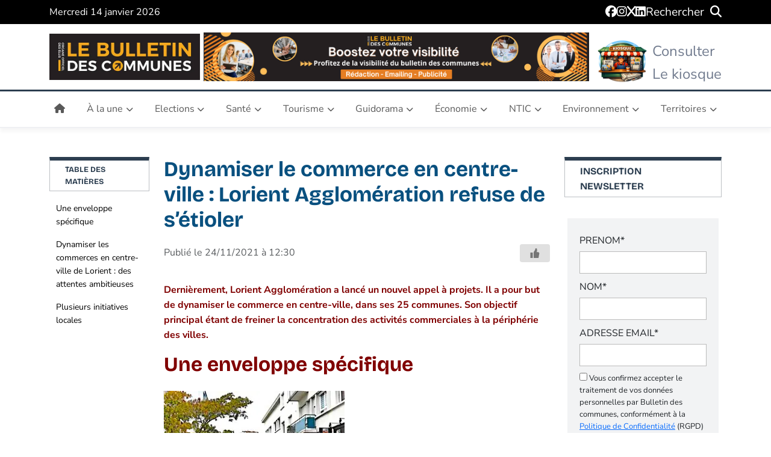

--- FILE ---
content_type: text/html; charset=UTF-8
request_url: https://bulletindescommunes.net/dynamiser-activite-commerce-centre-ville-lorient-agglomeration/
body_size: 48867
content:
<!doctype html>
<html lang="fr-FR">
<head><meta charset="UTF-8"><script>if(navigator.userAgent.match(/MSIE|Internet Explorer/i)||navigator.userAgent.match(/Trident\/7\..*?rv:11/i)){var href=document.location.href;if(!href.match(/[?&]nowprocket/)){if(href.indexOf("?")==-1){if(href.indexOf("#")==-1){document.location.href=href+"?nowprocket=1"}else{document.location.href=href.replace("#","?nowprocket=1#")}}else{if(href.indexOf("#")==-1){document.location.href=href+"&nowprocket=1"}else{document.location.href=href.replace("#","&nowprocket=1#")}}}}</script><script>(()=>{class RocketLazyLoadScripts{constructor(){this.v="2.0.4",this.userEvents=["keydown","keyup","mousedown","mouseup","mousemove","mouseover","mouseout","touchmove","touchstart","touchend","touchcancel","wheel","click","dblclick","input"],this.attributeEvents=["onblur","onclick","oncontextmenu","ondblclick","onfocus","onmousedown","onmouseenter","onmouseleave","onmousemove","onmouseout","onmouseover","onmouseup","onmousewheel","onscroll","onsubmit"]}async t(){this.i(),this.o(),/iP(ad|hone)/.test(navigator.userAgent)&&this.h(),this.u(),this.l(this),this.m(),this.k(this),this.p(this),this._(),await Promise.all([this.R(),this.L()]),this.lastBreath=Date.now(),this.S(this),this.P(),this.D(),this.O(),this.M(),await this.C(this.delayedScripts.normal),await this.C(this.delayedScripts.defer),await this.C(this.delayedScripts.async),await this.T(),await this.F(),await this.j(),await this.A(),window.dispatchEvent(new Event("rocket-allScriptsLoaded")),this.everythingLoaded=!0,this.lastTouchEnd&&await new Promise(t=>setTimeout(t,500-Date.now()+this.lastTouchEnd)),this.I(),this.H(),this.U(),this.W()}i(){this.CSPIssue=sessionStorage.getItem("rocketCSPIssue"),document.addEventListener("securitypolicyviolation",t=>{this.CSPIssue||"script-src-elem"!==t.violatedDirective||"data"!==t.blockedURI||(this.CSPIssue=!0,sessionStorage.setItem("rocketCSPIssue",!0))},{isRocket:!0})}o(){window.addEventListener("pageshow",t=>{this.persisted=t.persisted,this.realWindowLoadedFired=!0},{isRocket:!0}),window.addEventListener("pagehide",()=>{this.onFirstUserAction=null},{isRocket:!0})}h(){let t;function e(e){t=e}window.addEventListener("touchstart",e,{isRocket:!0}),window.addEventListener("touchend",function i(o){o.changedTouches[0]&&t.changedTouches[0]&&Math.abs(o.changedTouches[0].pageX-t.changedTouches[0].pageX)<10&&Math.abs(o.changedTouches[0].pageY-t.changedTouches[0].pageY)<10&&o.timeStamp-t.timeStamp<200&&(window.removeEventListener("touchstart",e,{isRocket:!0}),window.removeEventListener("touchend",i,{isRocket:!0}),"INPUT"===o.target.tagName&&"text"===o.target.type||(o.target.dispatchEvent(new TouchEvent("touchend",{target:o.target,bubbles:!0})),o.target.dispatchEvent(new MouseEvent("mouseover",{target:o.target,bubbles:!0})),o.target.dispatchEvent(new PointerEvent("click",{target:o.target,bubbles:!0,cancelable:!0,detail:1,clientX:o.changedTouches[0].clientX,clientY:o.changedTouches[0].clientY})),event.preventDefault()))},{isRocket:!0})}q(t){this.userActionTriggered||("mousemove"!==t.type||this.firstMousemoveIgnored?"keyup"===t.type||"mouseover"===t.type||"mouseout"===t.type||(this.userActionTriggered=!0,this.onFirstUserAction&&this.onFirstUserAction()):this.firstMousemoveIgnored=!0),"click"===t.type&&t.preventDefault(),t.stopPropagation(),t.stopImmediatePropagation(),"touchstart"===this.lastEvent&&"touchend"===t.type&&(this.lastTouchEnd=Date.now()),"click"===t.type&&(this.lastTouchEnd=0),this.lastEvent=t.type,t.composedPath&&t.composedPath()[0].getRootNode()instanceof ShadowRoot&&(t.rocketTarget=t.composedPath()[0]),this.savedUserEvents.push(t)}u(){this.savedUserEvents=[],this.userEventHandler=this.q.bind(this),this.userEvents.forEach(t=>window.addEventListener(t,this.userEventHandler,{passive:!1,isRocket:!0})),document.addEventListener("visibilitychange",this.userEventHandler,{isRocket:!0})}U(){this.userEvents.forEach(t=>window.removeEventListener(t,this.userEventHandler,{passive:!1,isRocket:!0})),document.removeEventListener("visibilitychange",this.userEventHandler,{isRocket:!0}),this.savedUserEvents.forEach(t=>{(t.rocketTarget||t.target).dispatchEvent(new window[t.constructor.name](t.type,t))})}m(){const t="return false",e=Array.from(this.attributeEvents,t=>"data-rocket-"+t),i="["+this.attributeEvents.join("],[")+"]",o="[data-rocket-"+this.attributeEvents.join("],[data-rocket-")+"]",s=(e,i,o)=>{o&&o!==t&&(e.setAttribute("data-rocket-"+i,o),e["rocket"+i]=new Function("event",o),e.setAttribute(i,t))};new MutationObserver(t=>{for(const n of t)"attributes"===n.type&&(n.attributeName.startsWith("data-rocket-")||this.everythingLoaded?n.attributeName.startsWith("data-rocket-")&&this.everythingLoaded&&this.N(n.target,n.attributeName.substring(12)):s(n.target,n.attributeName,n.target.getAttribute(n.attributeName))),"childList"===n.type&&n.addedNodes.forEach(t=>{if(t.nodeType===Node.ELEMENT_NODE)if(this.everythingLoaded)for(const i of[t,...t.querySelectorAll(o)])for(const t of i.getAttributeNames())e.includes(t)&&this.N(i,t.substring(12));else for(const e of[t,...t.querySelectorAll(i)])for(const t of e.getAttributeNames())this.attributeEvents.includes(t)&&s(e,t,e.getAttribute(t))})}).observe(document,{subtree:!0,childList:!0,attributeFilter:[...this.attributeEvents,...e]})}I(){this.attributeEvents.forEach(t=>{document.querySelectorAll("[data-rocket-"+t+"]").forEach(e=>{this.N(e,t)})})}N(t,e){const i=t.getAttribute("data-rocket-"+e);i&&(t.setAttribute(e,i),t.removeAttribute("data-rocket-"+e))}k(t){Object.defineProperty(HTMLElement.prototype,"onclick",{get(){return this.rocketonclick||null},set(e){this.rocketonclick=e,this.setAttribute(t.everythingLoaded?"onclick":"data-rocket-onclick","this.rocketonclick(event)")}})}S(t){function e(e,i){let o=e[i];e[i]=null,Object.defineProperty(e,i,{get:()=>o,set(s){t.everythingLoaded?o=s:e["rocket"+i]=o=s}})}e(document,"onreadystatechange"),e(window,"onload"),e(window,"onpageshow");try{Object.defineProperty(document,"readyState",{get:()=>t.rocketReadyState,set(e){t.rocketReadyState=e},configurable:!0}),document.readyState="loading"}catch(t){console.log("WPRocket DJE readyState conflict, bypassing")}}l(t){this.originalAddEventListener=EventTarget.prototype.addEventListener,this.originalRemoveEventListener=EventTarget.prototype.removeEventListener,this.savedEventListeners=[],EventTarget.prototype.addEventListener=function(e,i,o){o&&o.isRocket||!t.B(e,this)&&!t.userEvents.includes(e)||t.B(e,this)&&!t.userActionTriggered||e.startsWith("rocket-")||t.everythingLoaded?t.originalAddEventListener.call(this,e,i,o):(t.savedEventListeners.push({target:this,remove:!1,type:e,func:i,options:o}),"mouseenter"!==e&&"mouseleave"!==e||t.originalAddEventListener.call(this,e,t.savedUserEvents.push,o))},EventTarget.prototype.removeEventListener=function(e,i,o){o&&o.isRocket||!t.B(e,this)&&!t.userEvents.includes(e)||t.B(e,this)&&!t.userActionTriggered||e.startsWith("rocket-")||t.everythingLoaded?t.originalRemoveEventListener.call(this,e,i,o):t.savedEventListeners.push({target:this,remove:!0,type:e,func:i,options:o})}}J(t,e){this.savedEventListeners=this.savedEventListeners.filter(i=>{let o=i.type,s=i.target||window;return e!==o||t!==s||(this.B(o,s)&&(i.type="rocket-"+o),this.$(i),!1)})}H(){EventTarget.prototype.addEventListener=this.originalAddEventListener,EventTarget.prototype.removeEventListener=this.originalRemoveEventListener,this.savedEventListeners.forEach(t=>this.$(t))}$(t){t.remove?this.originalRemoveEventListener.call(t.target,t.type,t.func,t.options):this.originalAddEventListener.call(t.target,t.type,t.func,t.options)}p(t){let e;function i(e){return t.everythingLoaded?e:e.split(" ").map(t=>"load"===t||t.startsWith("load.")?"rocket-jquery-load":t).join(" ")}function o(o){function s(e){const s=o.fn[e];o.fn[e]=o.fn.init.prototype[e]=function(){return this[0]===window&&t.userActionTriggered&&("string"==typeof arguments[0]||arguments[0]instanceof String?arguments[0]=i(arguments[0]):"object"==typeof arguments[0]&&Object.keys(arguments[0]).forEach(t=>{const e=arguments[0][t];delete arguments[0][t],arguments[0][i(t)]=e})),s.apply(this,arguments),this}}if(o&&o.fn&&!t.allJQueries.includes(o)){const e={DOMContentLoaded:[],"rocket-DOMContentLoaded":[]};for(const t in e)document.addEventListener(t,()=>{e[t].forEach(t=>t())},{isRocket:!0});o.fn.ready=o.fn.init.prototype.ready=function(i){function s(){parseInt(o.fn.jquery)>2?setTimeout(()=>i.bind(document)(o)):i.bind(document)(o)}return"function"==typeof i&&(t.realDomReadyFired?!t.userActionTriggered||t.fauxDomReadyFired?s():e["rocket-DOMContentLoaded"].push(s):e.DOMContentLoaded.push(s)),o([])},s("on"),s("one"),s("off"),t.allJQueries.push(o)}e=o}t.allJQueries=[],o(window.jQuery),Object.defineProperty(window,"jQuery",{get:()=>e,set(t){o(t)}})}P(){const t=new Map;document.write=document.writeln=function(e){const i=document.currentScript,o=document.createRange(),s=i.parentElement;let n=t.get(i);void 0===n&&(n=i.nextSibling,t.set(i,n));const c=document.createDocumentFragment();o.setStart(c,0),c.appendChild(o.createContextualFragment(e)),s.insertBefore(c,n)}}async R(){return new Promise(t=>{this.userActionTriggered?t():this.onFirstUserAction=t})}async L(){return new Promise(t=>{document.addEventListener("DOMContentLoaded",()=>{this.realDomReadyFired=!0,t()},{isRocket:!0})})}async j(){return this.realWindowLoadedFired?Promise.resolve():new Promise(t=>{window.addEventListener("load",t,{isRocket:!0})})}M(){this.pendingScripts=[];this.scriptsMutationObserver=new MutationObserver(t=>{for(const e of t)e.addedNodes.forEach(t=>{"SCRIPT"!==t.tagName||t.noModule||t.isWPRocket||this.pendingScripts.push({script:t,promise:new Promise(e=>{const i=()=>{const i=this.pendingScripts.findIndex(e=>e.script===t);i>=0&&this.pendingScripts.splice(i,1),e()};t.addEventListener("load",i,{isRocket:!0}),t.addEventListener("error",i,{isRocket:!0}),setTimeout(i,1e3)})})})}),this.scriptsMutationObserver.observe(document,{childList:!0,subtree:!0})}async F(){await this.X(),this.pendingScripts.length?(await this.pendingScripts[0].promise,await this.F()):this.scriptsMutationObserver.disconnect()}D(){this.delayedScripts={normal:[],async:[],defer:[]},document.querySelectorAll("script[type$=rocketlazyloadscript]").forEach(t=>{t.hasAttribute("data-rocket-src")?t.hasAttribute("async")&&!1!==t.async?this.delayedScripts.async.push(t):t.hasAttribute("defer")&&!1!==t.defer||"module"===t.getAttribute("data-rocket-type")?this.delayedScripts.defer.push(t):this.delayedScripts.normal.push(t):this.delayedScripts.normal.push(t)})}async _(){await this.L();let t=[];document.querySelectorAll("script[type$=rocketlazyloadscript][data-rocket-src]").forEach(e=>{let i=e.getAttribute("data-rocket-src");if(i&&!i.startsWith("data:")){i.startsWith("//")&&(i=location.protocol+i);try{const o=new URL(i).origin;o!==location.origin&&t.push({src:o,crossOrigin:e.crossOrigin||"module"===e.getAttribute("data-rocket-type")})}catch(t){}}}),t=[...new Map(t.map(t=>[JSON.stringify(t),t])).values()],this.Y(t,"preconnect")}async G(t){if(await this.K(),!0!==t.noModule||!("noModule"in HTMLScriptElement.prototype))return new Promise(e=>{let i;function o(){(i||t).setAttribute("data-rocket-status","executed"),e()}try{if(navigator.userAgent.includes("Firefox/")||""===navigator.vendor||this.CSPIssue)i=document.createElement("script"),[...t.attributes].forEach(t=>{let e=t.nodeName;"type"!==e&&("data-rocket-type"===e&&(e="type"),"data-rocket-src"===e&&(e="src"),i.setAttribute(e,t.nodeValue))}),t.text&&(i.text=t.text),t.nonce&&(i.nonce=t.nonce),i.hasAttribute("src")?(i.addEventListener("load",o,{isRocket:!0}),i.addEventListener("error",()=>{i.setAttribute("data-rocket-status","failed-network"),e()},{isRocket:!0}),setTimeout(()=>{i.isConnected||e()},1)):(i.text=t.text,o()),i.isWPRocket=!0,t.parentNode.replaceChild(i,t);else{const i=t.getAttribute("data-rocket-type"),s=t.getAttribute("data-rocket-src");i?(t.type=i,t.removeAttribute("data-rocket-type")):t.removeAttribute("type"),t.addEventListener("load",o,{isRocket:!0}),t.addEventListener("error",i=>{this.CSPIssue&&i.target.src.startsWith("data:")?(console.log("WPRocket: CSP fallback activated"),t.removeAttribute("src"),this.G(t).then(e)):(t.setAttribute("data-rocket-status","failed-network"),e())},{isRocket:!0}),s?(t.fetchPriority="high",t.removeAttribute("data-rocket-src"),t.src=s):t.src="data:text/javascript;base64,"+window.btoa(unescape(encodeURIComponent(t.text)))}}catch(i){t.setAttribute("data-rocket-status","failed-transform"),e()}});t.setAttribute("data-rocket-status","skipped")}async C(t){const e=t.shift();return e?(e.isConnected&&await this.G(e),this.C(t)):Promise.resolve()}O(){this.Y([...this.delayedScripts.normal,...this.delayedScripts.defer,...this.delayedScripts.async],"preload")}Y(t,e){this.trash=this.trash||[];let i=!0;var o=document.createDocumentFragment();t.forEach(t=>{const s=t.getAttribute&&t.getAttribute("data-rocket-src")||t.src;if(s&&!s.startsWith("data:")){const n=document.createElement("link");n.href=s,n.rel=e,"preconnect"!==e&&(n.as="script",n.fetchPriority=i?"high":"low"),t.getAttribute&&"module"===t.getAttribute("data-rocket-type")&&(n.crossOrigin=!0),t.crossOrigin&&(n.crossOrigin=t.crossOrigin),t.integrity&&(n.integrity=t.integrity),t.nonce&&(n.nonce=t.nonce),o.appendChild(n),this.trash.push(n),i=!1}}),document.head.appendChild(o)}W(){this.trash.forEach(t=>t.remove())}async T(){try{document.readyState="interactive"}catch(t){}this.fauxDomReadyFired=!0;try{await this.K(),this.J(document,"readystatechange"),document.dispatchEvent(new Event("rocket-readystatechange")),await this.K(),document.rocketonreadystatechange&&document.rocketonreadystatechange(),await this.K(),this.J(document,"DOMContentLoaded"),document.dispatchEvent(new Event("rocket-DOMContentLoaded")),await this.K(),this.J(window,"DOMContentLoaded"),window.dispatchEvent(new Event("rocket-DOMContentLoaded"))}catch(t){console.error(t)}}async A(){try{document.readyState="complete"}catch(t){}try{await this.K(),this.J(document,"readystatechange"),document.dispatchEvent(new Event("rocket-readystatechange")),await this.K(),document.rocketonreadystatechange&&document.rocketonreadystatechange(),await this.K(),this.J(window,"load"),window.dispatchEvent(new Event("rocket-load")),await this.K(),window.rocketonload&&window.rocketonload(),await this.K(),this.allJQueries.forEach(t=>t(window).trigger("rocket-jquery-load")),await this.K(),this.J(window,"pageshow");const t=new Event("rocket-pageshow");t.persisted=this.persisted,window.dispatchEvent(t),await this.K(),window.rocketonpageshow&&window.rocketonpageshow({persisted:this.persisted})}catch(t){console.error(t)}}async K(){Date.now()-this.lastBreath>45&&(await this.X(),this.lastBreath=Date.now())}async X(){return document.hidden?new Promise(t=>setTimeout(t)):new Promise(t=>requestAnimationFrame(t))}B(t,e){return e===document&&"readystatechange"===t||(e===document&&"DOMContentLoaded"===t||(e===window&&"DOMContentLoaded"===t||(e===window&&"load"===t||e===window&&"pageshow"===t)))}static run(){(new RocketLazyLoadScripts).t()}}RocketLazyLoadScripts.run()})();</script>
    <script type="rocketlazyloadscript" async data-rocket-src="https://pagead2.googlesyndication.com/pagead/js/adsbygoogle.js?client=ca-pub-9001270468706302"
            crossorigin="anonymous"></script>
    <script type="rocketlazyloadscript" async data-rocket-src="https://pagead2.googlesyndication.com/pagead/js/adsbygoogle.js?client=ca-pub-9001270468706302"
            crossorigin="anonymous"></script>
    <!-- Hotjar Tracking Code for https://bulletindescommunes.net -->
    <script type="rocketlazyloadscript">
        (function(h,o,t,j,a,r){
            h.hj=h.hj||function(){(h.hj.q=h.hj.q||[]).push(arguments)};
            h._hjSettings={hjid:3636752,hjsv:6};
            a=o.getElementsByTagName('head')[0];
            r=o.createElement('script');r.async=1;
            r.src=t+h._hjSettings.hjid+j+h._hjSettings.hjsv;
            a.appendChild(r);
        })(window,document,'https://static.hotjar.com/c/hotjar-','.js?sv=');
    </script>
	
	<meta name="viewport" content="width=device-width, initial-scale=1">
	<link rel="profile" href="https://gmpg.org/xfn/11">

	<meta name='robots' content='index, follow, max-image-preview:large, max-snippet:-1, max-video-preview:-1' />

	<!-- This site is optimized with the Yoast SEO Premium plugin v26.7 (Yoast SEO v26.7) - https://yoast.com/wordpress/plugins/seo/ -->
	<title>Dynamiser le commerce de centre-ville - l&#039;initiative de Lorient Agglomération</title>
<style id="wpr-usedcss">img:is([sizes=auto i],[sizes^="auto," i]){contain-intrinsic-size:3000px 1500px}:root{--wp-block-synced-color:#7a00df;--wp-block-synced-color--rgb:122,0,223;--wp-bound-block-color:var(--wp-block-synced-color);--wp-editor-canvas-background:#ddd;--wp-admin-theme-color:#007cba;--wp-admin-theme-color--rgb:0,124,186;--wp-admin-theme-color-darker-10:#006ba1;--wp-admin-theme-color-darker-10--rgb:0,107,160.5;--wp-admin-theme-color-darker-20:#005a87;--wp-admin-theme-color-darker-20--rgb:0,90,135;--wp-admin-border-width-focus:2px}@media (min-resolution:192dpi){:root{--wp-admin-border-width-focus:1.5px}}:root{--wp--preset--font-size--normal:16px;--wp--preset--font-size--huge:42px}html :where(.has-border-color){border-style:solid}html :where([style*=border-top-color]){border-top-style:solid}html :where([style*=border-right-color]){border-right-style:solid}html :where([style*=border-bottom-color]){border-bottom-style:solid}html :where([style*=border-left-color]){border-left-style:solid}html :where([style*=border-width]){border-style:solid}html :where([style*=border-top-width]){border-top-style:solid}html :where([style*=border-right-width]){border-right-style:solid}html :where([style*=border-bottom-width]){border-bottom-style:solid}html :where([style*=border-left-width]){border-left-style:solid}html :where(img[class*=wp-image-]){height:auto;max-width:100%}:where(figure){margin:0 0 1em}html :where(.is-position-sticky){--wp-admin--admin-bar--position-offset:var(--wp-admin--admin-bar--height,0px)}@media screen and (max-width:600px){html :where(.is-position-sticky){--wp-admin--admin-bar--position-offset:0px}}:root{--wp--preset--aspect-ratio--square:1;--wp--preset--aspect-ratio--4-3:4/3;--wp--preset--aspect-ratio--3-4:3/4;--wp--preset--aspect-ratio--3-2:3/2;--wp--preset--aspect-ratio--2-3:2/3;--wp--preset--aspect-ratio--16-9:16/9;--wp--preset--aspect-ratio--9-16:9/16;--wp--preset--color--black:#000000;--wp--preset--color--cyan-bluish-gray:#abb8c3;--wp--preset--color--white:#ffffff;--wp--preset--color--pale-pink:#f78da7;--wp--preset--color--vivid-red:#cf2e2e;--wp--preset--color--luminous-vivid-orange:#ff6900;--wp--preset--color--luminous-vivid-amber:#fcb900;--wp--preset--color--light-green-cyan:#7bdcb5;--wp--preset--color--vivid-green-cyan:#00d084;--wp--preset--color--pale-cyan-blue:#8ed1fc;--wp--preset--color--vivid-cyan-blue:#0693e3;--wp--preset--color--vivid-purple:#9b51e0;--wp--preset--gradient--vivid-cyan-blue-to-vivid-purple:linear-gradient(135deg,rgb(6, 147, 227) 0%,rgb(155, 81, 224) 100%);--wp--preset--gradient--light-green-cyan-to-vivid-green-cyan:linear-gradient(135deg,rgb(122, 220, 180) 0%,rgb(0, 208, 130) 100%);--wp--preset--gradient--luminous-vivid-amber-to-luminous-vivid-orange:linear-gradient(135deg,rgb(252, 185, 0) 0%,rgb(255, 105, 0) 100%);--wp--preset--gradient--luminous-vivid-orange-to-vivid-red:linear-gradient(135deg,rgb(255, 105, 0) 0%,rgb(207, 46, 46) 100%);--wp--preset--gradient--very-light-gray-to-cyan-bluish-gray:linear-gradient(135deg,rgb(238, 238, 238) 0%,rgb(169, 184, 195) 100%);--wp--preset--gradient--cool-to-warm-spectrum:linear-gradient(135deg,rgb(74, 234, 220) 0%,rgb(151, 120, 209) 20%,rgb(207, 42, 186) 40%,rgb(238, 44, 130) 60%,rgb(251, 105, 98) 80%,rgb(254, 248, 76) 100%);--wp--preset--gradient--blush-light-purple:linear-gradient(135deg,rgb(255, 206, 236) 0%,rgb(152, 150, 240) 100%);--wp--preset--gradient--blush-bordeaux:linear-gradient(135deg,rgb(254, 205, 165) 0%,rgb(254, 45, 45) 50%,rgb(107, 0, 62) 100%);--wp--preset--gradient--luminous-dusk:linear-gradient(135deg,rgb(255, 203, 112) 0%,rgb(199, 81, 192) 50%,rgb(65, 88, 208) 100%);--wp--preset--gradient--pale-ocean:linear-gradient(135deg,rgb(255, 245, 203) 0%,rgb(182, 227, 212) 50%,rgb(51, 167, 181) 100%);--wp--preset--gradient--electric-grass:linear-gradient(135deg,rgb(202, 248, 128) 0%,rgb(113, 206, 126) 100%);--wp--preset--gradient--midnight:linear-gradient(135deg,rgb(2, 3, 129) 0%,rgb(40, 116, 252) 100%);--wp--preset--font-size--small:13px;--wp--preset--font-size--medium:20px;--wp--preset--font-size--large:36px;--wp--preset--font-size--x-large:42px;--wp--preset--spacing--20:0.44rem;--wp--preset--spacing--30:0.67rem;--wp--preset--spacing--40:1rem;--wp--preset--spacing--50:1.5rem;--wp--preset--spacing--60:2.25rem;--wp--preset--spacing--70:3.38rem;--wp--preset--spacing--80:5.06rem;--wp--preset--shadow--natural:6px 6px 9px rgba(0, 0, 0, .2);--wp--preset--shadow--deep:12px 12px 50px rgba(0, 0, 0, .4);--wp--preset--shadow--sharp:6px 6px 0px rgba(0, 0, 0, .2);--wp--preset--shadow--outlined:6px 6px 0px -3px rgb(255, 255, 255),6px 6px rgb(0, 0, 0);--wp--preset--shadow--crisp:6px 6px 0px rgb(0, 0, 0)}:where(.is-layout-flex){gap:.5em}:where(.is-layout-grid){gap:.5em}:where(.wp-block-columns.is-layout-flex){gap:2em}:where(.wp-block-columns.is-layout-grid){gap:2em}:where(.wp-block-post-template.is-layout-flex){gap:1.25em}:where(.wp-block-post-template.is-layout-grid){gap:1.25em}.wpulike{display:block;position:relative;line-height:normal;margin:0;padding:10px 0}.wpulike .wp_ulike_general_class{display:inline-flex;align-items:center}.wpulike button.wp_ulike_btn{margin:0;position:relative;display:inline-block;vertical-align:middle;border-radius:.25em;box-shadow:none;padding:1em;font-size:15px;border:none;text-align:center;transition:none;cursor:pointer;font-family:inherit;line-height:inherit;appearance:none;-webkit-appearance:none}.wpulike button.wp_ulike_btn:active,.wpulike button.wp_ulike_btn:focus,.wpulike button.wp_ulike_btn:hover{outline:0}.wpulike button.wp_ulike_btn::-moz-focus-inner{border:0}.wpulike button.wp_ulike_btn:disabled,.wpulike button.wp_ulike_btn[disabled=disabled]{cursor:not-allowed;opacity:.6}.wpulike button.wp_ulike_btn:disabled:active,.wpulike button.wp_ulike_btn:disabled:focus,.wpulike button.wp_ulike_btn:disabled:hover,.wpulike button.wp_ulike_btn[disabled=disabled]:active,.wpulike button.wp_ulike_btn[disabled=disabled]:focus,.wpulike button.wp_ulike_btn[disabled=disabled]:hover{outline:0;background-color:initial}.wpulike .wp_ulike_is_loading button.wp_ulike_btn{background-image:var(--wpr-bg-dfd2d516-2a62-4eba-a751-3766b9d24e2f);background-repeat:no-repeat;background-position:center center;background-size:auto}.wpulike .wp_ulike_is_loading button.wp_ulike_btn span{visibility:hidden}.wpulike .wp_ulike_is_loading button.wp_ulike_btn.wp_ulike_put_image::after{content:none}.wpulike .count-box:empty{display:none}#buddypress #activity-stream .activity-comments .wpulike,#buddypress #activity-stream .activity-inner .wpulike,#buddypress #activity-stream .activity-meta .wpulike{display:inline-block;vertical-align:middle}.wpulike-default button.wp_ulike_btn{color:#616161;background-color:#e0e0e0;min-height:30px;min-width:50px}.wpulike-default button.wp_ulike_btn:focus,.wpulike-default button.wp_ulike_btn:hover{color:#616161;background-color:#e0e0e0;text-decoration:none}.wpulike-default button.wp_ulike_btn:disabled:active,.wpulike-default button.wp_ulike_btn:disabled:focus,.wpulike-default button.wp_ulike_btn:disabled:hover,.wpulike-default button.wp_ulike_btn[disabled=disabled]:active,.wpulike-default button.wp_ulike_btn[disabled=disabled]:focus,.wpulike-default button.wp_ulike_btn[disabled=disabled]:hover{background-color:#e0e0e0}.wpulike-default .wp_ulike_put_image:after{content:'';display:block;background:var(--wpr-bg-0c1abe31-a3ac-4372-afa0-fd2d22b97ce3) no-repeat;background-size:contain;width:16px;height:16px;position:absolute;left:50%;top:50%;transform:translateX(-50%) translateY(-50%)}.wpulike-default .count-box{position:relative;border-radius:.25em;font-size:13px;text-decoration:none;background-color:#fff;margin-left:8px;line-height:30px;display:inline-block;padding:0 10px;box-shadow:0 0 0 1px #bdbdbd inset;color:#616161;vertical-align:middle;text-align:center}.wpulike-default .count-box:before{content:'';display:block;position:absolute;border:1px solid transparent;background:#fff;border-bottom-color:#bdbdbd;left:-5px;top:50%;border-left-color:#bdbdbd;transform:rotate(45deg) translatey(-50%);width:5px;height:5px;margin:0;box-sizing:content-box}#buddypress #activity-stream .activity-comments .wpulike-default button.wp_ulike_btn,#buddypress #activity-stream .activity-inner .wpulike-default button.wp_ulike_btn,#buddypress #activity-stream .activity-meta .wpulike-default button.wp_ulike_btn{border-radius:0;background-color:#fff;box-shadow:0 0 0 1px #bdbdbd inset;font-size:initial;padding:1em}#buddypress #activity-stream .activity-comments .wpulike-default .wp_ulike_is_loading button.wp_ulike_btn,#buddypress #activity-stream .activity-inner .wpulike-default .wp_ulike_is_loading button.wp_ulike_btn,#buddypress #activity-stream .activity-meta .wpulike-default .wp_ulike_is_loading button.wp_ulike_btn{background-image:var(--wpr-bg-9a7512a3-6e45-4be3-961e-ba0330299a28);background-repeat:no-repeat;background-position:center center}.wpulike-heart .wp_ulike_general_class{box-shadow:0 0 0 1px #bdbdbd inset;border-radius:.25em;padding:5px}.wpulike-heart button.wp_ulike_btn{background:0 0;padding:15px}.wpulike-heart button.wp_ulike_btn:focus,.wpulike-heart button.wp_ulike_btn:hover{color:#757575;background-color:transparent;text-decoration:none}.wpulike-heart .wp_ulike_put_image{background:0 0;padding:15px}.wpulike-heart .wp_ulike_put_image:disabled:active,.wpulike-heart .wp_ulike_put_image:disabled:focus,.wpulike-heart .wp_ulike_put_image:disabled:hover,.wpulike-heart .wp_ulike_put_image[disabled=disabled]:active,.wpulike-heart .wp_ulike_put_image[disabled=disabled]:focus,.wpulike-heart .wp_ulike_put_image[disabled=disabled]:hover{padding:15px}.wpulike-heart .wp_ulike_put_image:after{content:'';display:block;background:var(--wpr-bg-4841c580-0fd3-4230-8e4f-4e66952907aa) no-repeat;background-position:center center;background-size:contain;width:20px;height:20px;position:absolute;left:50%;top:50%;transform:translateX(-50%) translateY(-50%)}.wpulike-heart .count-box{font-size:14px;text-decoration:none;line-height:28px;display:inline-block;color:#616161;text-align:center;font-weight:600;vertical-align:middle;padding:0 5px}#buddypress #activity-stream .activity-comments .wpulike-heart button.wp_ulike_btn,#buddypress #activity-stream .activity-inner .wpulike-heart button.wp_ulike_btn,#buddypress #activity-stream .activity-meta .wpulike-heart button.wp_ulike_btn{background-color:transparent;border:0;font-size:initial;padding:1em}#buddypress #activity-stream .activity-comments .wpulike-heart .wp_ulike_put_image,#buddypress #activity-stream .activity-inner .wpulike-heart .wp_ulike_put_image,#buddypress #activity-stream .activity-meta .wpulike-heart .wp_ulike_put_image{padding:10px 15px}#buddypress #activity-stream .activity-comments .wpulike-heart .wp_ulike_put_image:after,#buddypress #activity-stream .activity-inner .wpulike-heart .wp_ulike_put_image:after,#buddypress #activity-stream .activity-meta .wpulike-heart .wp_ulike_put_image:after{width:17px;height:17px}#buddypress #activity-stream .activity-comments .wpulike-heart .wp_ulike_general_class,#buddypress #activity-stream .activity-inner .wpulike-heart .wp_ulike_general_class,#buddypress #activity-stream .activity-meta .wpulike-heart .wp_ulike_general_class{border-radius:0;padding:.1em .3em;margin-bottom:0}#buddypress #activity-stream .activity-comments .wpulike-heart .wp_ulike_is_loading button.wp_ulike_btn,#buddypress #activity-stream .activity-inner .wpulike-heart .wp_ulike_is_loading button.wp_ulike_btn,#buddypress #activity-stream .activity-meta .wpulike-heart .wp_ulike_is_loading button.wp_ulike_btn{background-image:var(--wpr-bg-48c8c05b-6c71-4d6e-a756-7f9e54248094);background-repeat:no-repeat;background-position:center center}.wpulike-robeen .count-box{font-weight:600;padding:0 14px;font-size:16px;color:inherit}.wpulike-robeen .wp_ulike_is_loading button.wp_ulike_btn{background-image:initial;padding:0}.wpulike-robeen .wp_ulike_is_loading button.wp_ulike_btn.wp_ulike_put_image:after{content:''}.wpulike-robeen button.wp_ulike_btn{width:30px;height:30px;overflow:hidden;padding:0;border:0;background:0 0}.wpulike-robeen button.wp_ulike_btn:focus,.wpulike-robeen button.wp_ulike_btn:hover{background-color:transparent}.wpulike-robeen .wp_ulike_put_image:after{content:'';display:block;background:var(--wpr-bg-e596dc1d-4f50-4381-b338-a09c8bdcb409) no-repeat;background-position:0 0;transition:background-position 1s steps(28);transition-duration:0s;width:100px;height:100px;position:absolute;left:50%;top:50%;transform:translateX(-50%) translateY(-50%)}#buddypress #activity-stream .activity-comments .wpulike-robeen button.wp_ulike_btn,#buddypress #activity-stream .activity-inner .wpulike-robeen button.wp_ulike_btn,#buddypress #activity-stream .activity-meta .wpulike-robeen button.wp_ulike_btn{background:0 0;border:0;width:30px;height:30px;border:0;padding:0}#buddypress #activity-stream .activity-comments .wp_ulike_is_loading button.wp_ulike_btn,#buddypress #activity-stream .activity-inner .wp_ulike_is_loading button.wp_ulike_btn,#buddypress #activity-stream .activity-meta .wp_ulike_is_loading button.wp_ulike_btn{background-image:initial}.wp_ulike_style_love .wp_counter_span{float:right;display:inline-block;background:#f1f1f1 var(--wpr-bg-af22e003-d163-47d3-a05c-e673ceb2bc00) 5px center no-repeat;color:#333;font-size:9px;line-height:17px;font-weight:400;margin:2px 0 0 2px;vertical-align:middle;border-radius:10px;padding:0 5px 0 23px;z-index:26}.wpulike-notification{position:fixed;z-index:999999;pointer-events:none;right:20px;bottom:20px}.wpulike-notification *{box-sizing:border-box}.wpulike-notification .wpulike-message{position:relative;pointer-events:auto;word-wrap:break-word;overflow:hidden;margin:0 0 6px;padding:14px 15px 14px 65px;width:290px;border-radius:3px;background-color:#007bc3;color:#fff;animation:.2s backwards wpUlikeNotifitcationsAnimation;box-shadow:0 3px 5px rgba(0,0,0,.08);font-size:.9rem;font-weight:500;line-height:normal;transition:opacity .3s ease-out,transform .3s ease-out;opacity:1;transform:translateY(0)}.wpulike-notification .wpulike-message:hover{opacity:.9;cursor:pointer}.wpulike-notification .wpulike-message:before{content:"";display:block;background-position:center center;background-repeat:no-repeat;background-image:var(--wpr-bg-4d60bf77-4096-4d0e-b050-32142bd74794);background-size:25px;position:absolute;left:0;width:50px;top:0;height:100%;background-color:rgba(0,0,0,.06)}@keyframes wpUlikeNotifitcationsAnimation{from{opacity:0;transform:translateY(100%)}to{opacity:.8;transform:translateY(0)}}@media screen and (max-width:768px){.wpulike-notification .wpulike-message{padding:11px 11px 11px 55px;font-size:13px}.wpulike-notification .wpulike-message:before{background-size:25px;width:45px}}@media screen and (max-width:320px){.wpulike-notification{left:10px;right:10px}.wpulike-notification .wpulike-message{padding:9px 9px 9px 45px;font-size:12px;width:100%}.wpulike-notification .wpulike-message:before{background-size:15px;width:35px}}.rtl .wpulike-default .count-box{margin-right:8px;margin-left:inherit}.rtl .wpulike-default .count-box:before{right:-1px;left:auto;border-color:#bdbdbd #bdbdbd transparent transparent}.rtl .wp_ulike_style_love .wp_counter_span{float:left;background:#f1f1f1 var(--wpr-bg-6f71d05c-7656-4691-9e41-6228ad4c3fc8) no-repeat scroll 85% center;margin:2px 2px 0 0;padding:0 23px 0 5px}.rtl .wpulike-notification{left:20px;right:inherit}.rtl .wpulike-notification .wpulike-message{padding:14px 65px 14px 15px}.rtl .wpulike-notification .wpulike-message:before{left:auto;right:0}@media screen and (max-width:768px){.rtl .wpulike-notification .wpulike-message{padding:11px 55px 11px 11px}}@media screen and (max-width:320px){.rtl .wpulike-notification{left:10px;right:10px}.rtl .wpulike-notification .wpulike-message{padding:9px 45px 9px 9px}}@font-face{font-family:'Bricolage Grotesque';font-style:normal;font-weight:200 800;font-display:swap;src:url(https://bulletindescommunes.net/wp-content/uploads/omgf/bdc-google-fonts/bricolage-grotesque-normal-latin-ext-200-800.woff2?ver=1759078797) format('woff2');unicode-range:U+0100-02BA,U+02BD-02C5,U+02C7-02CC,U+02CE-02D7,U+02DD-02FF,U+0304,U+0308,U+0329,U+1D00-1DBF,U+1E00-1E9F,U+1EF2-1EFF,U+2020,U+20A0-20AB,U+20AD-20C0,U+2113,U+2C60-2C7F,U+A720-A7FF}@font-face{font-family:'Bricolage Grotesque';font-style:normal;font-weight:200 800;font-display:swap;src:url(https://bulletindescommunes.net/wp-content/uploads/omgf/bdc-google-fonts/bricolage-grotesque-normal-latin-200-800.woff2?ver=1759078797) format('woff2');unicode-range:U+0000-00FF,U+0131,U+0152-0153,U+02BB-02BC,U+02C6,U+02DA,U+02DC,U+0304,U+0308,U+0329,U+2000-206F,U+20AC,U+2122,U+2191,U+2193,U+2212,U+2215,U+FEFF,U+FFFD}@font-face{font-family:'Nunito Sans';font-style:italic;font-weight:200 1000;font-display:swap;src:url(https://bulletindescommunes.net/wp-content/uploads/omgf/bdc-google-fonts/nunito-sans-italic-latin-ext-200-1000.woff2?ver=1759078797) format('woff2');unicode-range:U+0100-02BA,U+02BD-02C5,U+02C7-02CC,U+02CE-02D7,U+02DD-02FF,U+0304,U+0308,U+0329,U+1D00-1DBF,U+1E00-1E9F,U+1EF2-1EFF,U+2020,U+20A0-20AB,U+20AD-20C0,U+2113,U+2C60-2C7F,U+A720-A7FF}@font-face{font-family:'Nunito Sans';font-style:italic;font-weight:200 1000;font-display:swap;src:url(https://bulletindescommunes.net/wp-content/uploads/omgf/bdc-google-fonts/nunito-sans-italic-latin-200-1000.woff2?ver=1759078797) format('woff2');unicode-range:U+0000-00FF,U+0131,U+0152-0153,U+02BB-02BC,U+02C6,U+02DA,U+02DC,U+0304,U+0308,U+0329,U+2000-206F,U+20AC,U+2122,U+2191,U+2193,U+2212,U+2215,U+FEFF,U+FFFD}@font-face{font-family:'Nunito Sans';font-style:normal;font-weight:200 1000;font-display:swap;src:url(https://bulletindescommunes.net/wp-content/uploads/omgf/bdc-google-fonts/nunito-sans-normal-latin-ext-200-1000.woff2?ver=1759078797) format('woff2');unicode-range:U+0100-02BA,U+02BD-02C5,U+02C7-02CC,U+02CE-02D7,U+02DD-02FF,U+0304,U+0308,U+0329,U+1D00-1DBF,U+1E00-1E9F,U+1EF2-1EFF,U+2020,U+20A0-20AB,U+20AD-20C0,U+2113,U+2C60-2C7F,U+A720-A7FF}@font-face{font-family:'Nunito Sans';font-style:normal;font-weight:200 1000;font-display:swap;src:url(https://bulletindescommunes.net/wp-content/uploads/omgf/bdc-google-fonts/nunito-sans-normal-latin-200-1000.woff2?ver=1759078797) format('woff2');unicode-range:U+0000-00FF,U+0131,U+0152-0153,U+02BB-02BC,U+02C6,U+02DA,U+02DC,U+0304,U+0308,U+0329,U+2000-206F,U+20AC,U+2122,U+2191,U+2193,U+2212,U+2215,U+FEFF,U+FFFD}.fa-brands,.fa-solid{-moz-osx-font-smoothing:grayscale;-webkit-font-smoothing:antialiased;display:var(--fa-display,inline-block);font-style:normal;font-variant:normal;line-height:1;text-rendering:auto}.fa-brands:before,.fa-solid:before{content:var(--fa)}.fa-solid{font-family:"Font Awesome 6 Free"}.fa-brands{font-family:"Font Awesome 6 Brands"}.fa-house{--fa:"\f015"}.fa-magnifying-glass{--fa:"\f002"}.fa-chevron-down{--fa:"\f078"}.fa-xmark{--fa:"\f00d"}.fa-chevron-right{--fa:"\f054"}.fa-x{--fa:"\58"}:root{--fa-style-family-brands:"Font Awesome 6 Brands";--fa-font-brands:normal 400 1em/1 "Font Awesome 6 Brands"}@font-face{font-family:"Font Awesome 6 Brands";font-style:normal;font-weight:400;font-display:swap;src:url(https://bulletindescommunes.net/wp-content/themes/bulletin_des_communes/webfonts/fa-brands-400.woff2) format("woff2"),url(https://bulletindescommunes.net/wp-content/themes/bulletin_des_communes/webfonts/fa-brands-400.ttf) format("truetype")}.fa-brands{font-weight:400}.fa-linkedin{--fa:"\f08c"}.fa-instagram{--fa:"\f16d"}.fa-facebook{--fa:"\f09a"}:root{--fa-font-regular:normal 400 1em/1 "Font Awesome 6 Free"}:root{--fa-style-family-classic:"Font Awesome 6 Free";--fa-font-solid:normal 900 1em/1 "Font Awesome 6 Free"}@font-face{font-family:"Font Awesome 6 Free";font-style:normal;font-weight:900;font-display:swap;src:url(https://bulletindescommunes.net/wp-content/themes/bulletin_des_communes/webfonts/fa-solid-900.woff2) format("woff2"),url(https://bulletindescommunes.net/wp-content/themes/bulletin_des_communes/webfonts/fa-solid-900.ttf) format("truetype")}.fa-solid{font-weight:900}@font-face{font-family:"Font Awesome 5 Brands";font-display:swap;font-weight:400;src:url(https://bulletindescommunes.net/wp-content/themes/bulletin_des_communes/webfonts/fa-brands-400.woff2) format("woff2"),url(https://bulletindescommunes.net/wp-content/themes/bulletin_des_communes/webfonts/fa-brands-400.ttf) format("truetype")}@font-face{font-family:"Font Awesome 5 Free";font-display:swap;font-weight:900;src:url(https://bulletindescommunes.net/wp-content/themes/bulletin_des_communes/webfonts/fa-solid-900.woff2) format("woff2"),url(https://bulletindescommunes.net/wp-content/themes/bulletin_des_communes/webfonts/fa-solid-900.ttf) format("truetype")}@font-face{font-family:FontAwesome;font-display:swap;src:url(https://bulletindescommunes.net/wp-content/themes/bulletin_des_communes/webfonts/fa-solid-900.woff2) format("woff2"),url(https://bulletindescommunes.net/wp-content/themes/bulletin_des_communes/webfonts/fa-solid-900.ttf) format("truetype")}@font-face{font-family:FontAwesome;font-display:swap;src:url(https://bulletindescommunes.net/wp-content/themes/bulletin_des_communes/webfonts/fa-brands-400.woff2) format("woff2"),url(https://bulletindescommunes.net/wp-content/themes/bulletin_des_communes/webfonts/fa-brands-400.ttf) format("truetype")}:root{--swiper-theme-color:#007aff}.swiper{margin-left:auto;margin-right:auto;position:relative;overflow:hidden;overflow:clip;list-style:none;padding:0;z-index:1;display:block}.swiper-wrapper{position:relative;width:100%;height:100%;z-index:1;display:flex;transition-property:transform;transition-timing-function:var(--swiper-wrapper-transition-timing-function,initial);box-sizing:content-box}.swiper-wrapper{transform:translate3d(0,0,0)}.swiper-vertical{touch-action:pan-x}.swiper-slide{flex-shrink:0;width:100%;height:100%;position:relative;transition-property:transform;display:block}.swiper-lazy-preloader{width:42px;height:42px;position:absolute;left:50%;top:50%;margin-left:-21px;margin-top:-21px;z-index:10;transform-origin:50%;box-sizing:border-box;border:4px solid var(--swiper-preloader-color,var(--swiper-theme-color));border-radius:50%;border-top-color:transparent}.swiper:not(.swiper-watch-progress) .swiper-lazy-preloader{animation:1s linear infinite swiper-preloader-spin}@keyframes swiper-preloader-spin{0%{transform:rotate(0)}100%{transform:rotate(360deg)}}:root{--swiper-navigation-size:44px}.swiper-button-next,.swiper-button-prev{position:absolute;top:var(--swiper-navigation-top-offset,50%);width:calc(var(--swiper-navigation-size)/ 44 * 27);height:var(--swiper-navigation-size);margin-top:calc(0px - (var(--swiper-navigation-size)/ 2));z-index:10;cursor:pointer;display:flex;align-items:center;justify-content:center;color:var(--swiper-navigation-color,var(--swiper-theme-color))}.swiper-button-next.swiper-button-disabled,.swiper-button-prev.swiper-button-disabled{opacity:.35;cursor:auto;pointer-events:none}.swiper-button-next.swiper-button-hidden,.swiper-button-prev.swiper-button-hidden{opacity:0;cursor:auto;pointer-events:none}.swiper-navigation-disabled .swiper-button-next,.swiper-navigation-disabled .swiper-button-prev{display:none!important}.swiper-button-next svg,.swiper-button-prev svg{width:100%;height:100%;object-fit:contain;transform-origin:center}.swiper-button-prev{left:var(--swiper-navigation-sides-offset,10px);right:auto}.swiper-button-lock{display:none}.swiper-button-next:after,.swiper-button-prev:after{font-family:swiper-icons;font-size:var(--swiper-navigation-size);text-transform:none!important;letter-spacing:0;font-variant:initial;line-height:1}.swiper-button-prev:after{content:'prev'}.swiper-button-next{right:var(--swiper-navigation-sides-offset,10px);left:auto}.swiper-button-next:after{content:'next'}.swiper-pagination{position:absolute;text-align:center;transition:.3s opacity;transform:translate3d(0,0,0);z-index:10}.swiper-scrollbar{border-radius:var(--swiper-scrollbar-border-radius,10px);position:relative;touch-action:none;background:var(--swiper-scrollbar-bg-color,rgba(0,0,0,.1))}.swiper-scrollbar-disabled>.swiper-scrollbar,.swiper-scrollbar.swiper-scrollbar-disabled{display:none!important}.swiper-scrollbar.swiper-scrollbar-horizontal{position:absolute;left:var(--swiper-scrollbar-sides-offset,1%);bottom:var(--swiper-scrollbar-bottom,4px);top:var(--swiper-scrollbar-top,auto);z-index:50;height:var(--swiper-scrollbar-size,4px);width:calc(100% - 2 * var(--swiper-scrollbar-sides-offset,1%))}.swiper-scrollbar.swiper-scrollbar-vertical{position:absolute;left:var(--swiper-scrollbar-left,auto);right:var(--swiper-scrollbar-right,4px);top:var(--swiper-scrollbar-sides-offset,1%);z-index:50;width:var(--swiper-scrollbar-size,4px);height:calc(100% - 2 * var(--swiper-scrollbar-sides-offset,1%))}.swiper-scrollbar-drag{height:100%;width:100%;position:relative;background:var(--swiper-scrollbar-drag-bg-color,rgba(0,0,0,.5));border-radius:var(--swiper-scrollbar-border-radius,10px);left:0;top:0}.swiper-scrollbar-lock{display:none}.swiper-zoom-container{width:100%;height:100%;display:flex;justify-content:center;align-items:center;text-align:center}.swiper-zoom-container>img,.swiper-zoom-container>svg{max-width:100%;max-height:100%;object-fit:contain}.swiper-slide-zoomed{cursor:move;touch-action:none}.swiper .swiper-notification{position:absolute;left:0;top:0;pointer-events:none;opacity:0;z-index:-1000}.bricolage-grotesque-400{font-family:"Bricolage Grotesque",serif;font-weight:400}.text-left{text-align:left!important}.topic_post{border:1px solid #bcc0c4;border-top:6px solid #2c3e50;padding:5px 25px;margin-bottom:30px}.topic_post .title_topic{color:#2c3e50;font-weight:700;font-size:1rem;margin:0;text-transform:uppercase;font-family:"Bricolage Grotesque",serif}.topic_post a{color:#2c3e50;font-weight:400;font-size:.8rem;padding:2px;text-decoration:none;text-transform:uppercase}.topic_post a:hover{color:#f5a623}#logo .header-ad{display:flex;justify-content:center;align-items:center;overflow:hidden;width:100%;height:90px;margin:0 auto}#logo .header-ad img{display:block;width:100%;height:auto}@media (min-width:768px){#logo .header-ad{width:640px;height:90px;margin:0 0 1.5rem}.container{max-width:100%}}#post_single .post-content div.social_media{gap:30px;justify-content:center;align-items:center;flex-wrap:wrap}#post_single .post-content div.social_media a{color:#09507f!important;font-size:2rem;background-color:transparent;border-bottom:none}#post_single .post-content div.social_media a:hover{color:#f5a623!important}.toc-sidebar{position:sticky;top:100px;max-height:calc(100vh - 120px);overflow-y:auto;background:0 0;border:none;border-radius:0;padding:0}.toc-sidebar .nav-link{color:#000;border-left:3px solid transparent;transition:all .2s;padding-left:.5rem}.toc-sidebar .nav-link:hover{background-color:#e9ecef}.toc-sidebar .nav-link.active{font-weight:700;color:#fff;border-left-color:#ed7117;background-color:#f5a623}.toc-sidebar .topic_post{margin-bottom:10px}.toc-sidebar .topic_post .title_topic{font-size:.8rem}.sidebar-section ul .aside_most_view{gap:10px}.sidebar-section ul .aside_most_view .article-rank{width:10%;color:#f5a623}.sidebar-section ul .aside_most_view a{width:90%;color:#000;text-decoration:none}.sidebar-section ul .aside_most_view a:hover{color:#f5a623;text-decoration:underline}.sidebar-section ul .post_sidebar .thumbnail{width:100%;height:150px}.sidebar-section ul .post_sidebar .thumbnail img{width:100%;height:100%;object-fit:cover}.sidebar-section ul .post_sidebar a{color:#000;text-decoration:none}.sidebar-section ul .post_sidebar a:hover{color:#f5a623;text-decoration:underline}:root{--bs-blue:#0d6efd;--bs-indigo:#6610f2;--bs-purple:#6f42c1;--bs-pink:#d63384;--bs-red:#dc3545;--bs-orange:#fd7e14;--bs-yellow:#ffc107;--bs-green:#198754;--bs-teal:#20c997;--bs-cyan:#0dcaf0;--bs-black:#000;--bs-white:#fff;--bs-gray:#6c757d;--bs-gray-dark:#343a40;--bs-gray-100:#f8f9fa;--bs-gray-200:#e9ecef;--bs-gray-300:#dee2e6;--bs-gray-400:#ced4da;--bs-gray-500:#adb5bd;--bs-gray-600:#6c757d;--bs-gray-700:#495057;--bs-gray-800:#343a40;--bs-gray-900:#212529;--bs-blue-bkg:#09507f;--bs-orange-bkg:#F5A623;--bs-indigo-bkg:#2C3E50;--bs-black-bkg:#000000;--bs-white-bkg:#ffffff;--bs-light-light-grey-bkg:#F2F3F4;--bs-light-grey:#B0C7D6;--bs-beige-bkg:#FDF2E0;--bs-grey-bkg:#5D6D7E;--bs-blue-sky-bkg:#cee9f3;--bs-body-bg-bkg:#e6edf2;--bs-primary:#0d6efd;--bs-secondary:#6c757d;--bs-success:#198754;--bs-info:#0dcaf0;--bs-warning:#ffc107;--bs-danger:#dc3545;--bs-light:#f8f9fa;--bs-dark:#212529;--bs-primary-rgb:13,110,253;--bs-secondary-rgb:108,117,125;--bs-success-rgb:25,135,84;--bs-info-rgb:13,202,240;--bs-warning-rgb:255,193,7;--bs-danger-rgb:220,53,69;--bs-light-rgb:248,249,250;--bs-dark-rgb:33,37,41;--bs-primary-text-emphasis:#052c65;--bs-secondary-text-emphasis:#2b2f32;--bs-success-text-emphasis:#0a3622;--bs-info-text-emphasis:#055160;--bs-warning-text-emphasis:#664d03;--bs-danger-text-emphasis:#58151c;--bs-light-text-emphasis:#495057;--bs-dark-text-emphasis:#495057;--bs-primary-bg-subtle:#cfe2ff;--bs-secondary-bg-subtle:#e2e3e5;--bs-success-bg-subtle:#d1e7dd;--bs-info-bg-subtle:#cff4fc;--bs-warning-bg-subtle:#fff3cd;--bs-danger-bg-subtle:#f8d7da;--bs-light-bg-subtle:#fcfcfd;--bs-dark-bg-subtle:#ced4da;--bs-primary-border-subtle:#9ec5fe;--bs-secondary-border-subtle:#c4c8cb;--bs-success-border-subtle:#a3cfbb;--bs-info-border-subtle:#9eeaf9;--bs-warning-border-subtle:#ffe69c;--bs-danger-border-subtle:#f1aeb5;--bs-light-border-subtle:#e9ecef;--bs-dark-border-subtle:#adb5bd;--bs-white-rgb:255,255,255;--bs-black-rgb:0,0,0;--bs-font-sans-serif:system-ui,-apple-system,"Segoe UI",Roboto,"Helvetica Neue","Noto Sans","Liberation Sans",Arial,sans-serif,"Apple Color Emoji","Segoe UI Emoji","Segoe UI Symbol","Noto Color Emoji";--bs-font-monospace:SFMono-Regular,Menlo,Monaco,Consolas,"Liberation Mono","Courier New",monospace;--bs-gradient:linear-gradient(180deg, rgba(255, 255, 255, .15), rgba(255, 255, 255, 0));--bs-body-font-family:"Nunito Sans",serif;--bs-body-font-size:1rem;--bs-body-font-weight:400;--bs-body-line-height:1.6;--bs-body-color:#212529;--bs-body-color-rgb:33,37,41;--bs-body-bg:#fff;--bs-body-bg-rgb:255,255,255;--bs-emphasis-color:#000;--bs-emphasis-color-rgb:0,0,0;--bs-secondary-color:rgba(33, 37, 41, .75);--bs-secondary-color-rgb:33,37,41;--bs-secondary-bg:#e9ecef;--bs-secondary-bg-rgb:233,236,239;--bs-tertiary-color:rgba(33, 37, 41, .5);--bs-tertiary-color-rgb:33,37,41;--bs-tertiary-bg:#f8f9fa;--bs-tertiary-bg-rgb:248,249,250;--bs-heading-color:inherit;--bs-link-color:#0d6efd;--bs-link-color-rgb:13,110,253;--bs-link-decoration:underline;--bs-link-hover-color:#0a58ca;--bs-link-hover-color-rgb:10,88,202;--bs-code-color:#d63384;--bs-highlight-color:#212529;--bs-highlight-bg:#fff3cd;--bs-border-width:1px;--bs-border-style:solid;--bs-border-color:#dee2e6;--bs-border-color-translucent:rgba(0, 0, 0, .175);--bs-border-radius:0.375rem;--bs-border-radius-sm:0.25rem;--bs-border-radius-lg:0.5rem;--bs-border-radius-xl:1rem;--bs-border-radius-xxl:2rem;--bs-border-radius-2xl:var(--bs-border-radius-xxl);--bs-border-radius-pill:50rem;--bs-box-shadow:0 0.5rem 1rem rgba(0, 0, 0, .15);--bs-box-shadow-sm:0 0.125rem 0.25rem rgba(0, 0, 0, .075);--bs-box-shadow-lg:0 1rem 3rem rgba(0, 0, 0, .175);--bs-box-shadow-inset:inset 0 1px 2px rgba(0, 0, 0, .075);--bs-focus-ring-width:0.25rem;--bs-focus-ring-opacity:0.25;--bs-focus-ring-color:rgba(13, 110, 253, .25);--bs-form-valid-color:#198754;--bs-form-valid-border-color:#198754;--bs-form-invalid-color:#dc3545;--bs-form-invalid-border-color:#dc3545}*,::after,::before{box-sizing:border-box}@media (prefers-reduced-motion:no-preference){:root{scroll-behavior:smooth}}body{margin:0;font-family:var(--bs-body-font-family);font-size:var(--bs-body-font-size);font-weight:var(--bs-body-font-weight);line-height:var(--bs-body-line-height);color:var(--bs-body-color);text-align:var(--bs-body-text-align);background-color:var(--bs-body-bg);-webkit-text-size-adjust:100%;-webkit-tap-highlight-color:transparent}h1,h2,h3,h5{margin-top:0;margin-bottom:.5rem;font-weight:500;line-height:1.2;color:var(--bs-heading-color)}h1{font-size:calc(1.375rem + 1.5vw)}@media (min-width:1200px){#logo .header-ad{width:640px;height:90px;margin:0}h1{font-size:2.5rem}}h2{font-size:calc(1.325rem + .9vw)}@media (min-width:1200px){h2{font-size:2rem}}h3{font-size:calc(1.3rem + .6vw)}@media (min-width:1200px){h3{font-size:1.75rem}}h5{font-size:1.25rem}p{margin-top:0;margin-bottom:1rem}ul{padding-left:2rem}ul{margin-top:0;margin-bottom:1rem}ul ul{margin-bottom:0}strong{font-weight:bolder}.small,small{font-size:.875em}a{color:rgba(var(--bs-link-color-rgb),var(--bs-link-opacity,1));text-decoration:underline}a:hover{--bs-link-color-rgb:var(--bs-link-hover-color-rgb)}a:not([href]):not([class]),a:not([href]):not([class]):hover{color:inherit;text-decoration:none}figure{margin:0 0 1rem}img,svg{vertical-align:middle}table{caption-side:bottom;border-collapse:collapse}caption{padding-top:.5rem;padding-bottom:.5rem;color:var(--bs-secondary-color);text-align:left}tbody,tr{border-color:inherit;border-style:solid;border-width:0}label{display:inline-block}button{border-radius:0}button:focus:not(:focus-visible){outline:0}button,input,optgroup,select,textarea{margin:0;font-family:inherit;font-size:inherit;line-height:inherit}button,select{text-transform:none}[role=button]{cursor:pointer}select{word-wrap:normal}select:disabled{opacity:1}[type=button],[type=reset],[type=submit],button{-webkit-appearance:button}[type=button]:not(:disabled),[type=reset]:not(:disabled),[type=submit]:not(:disabled),button:not(:disabled){cursor:pointer}::-moz-focus-inner{padding:0;border-style:none}textarea{resize:vertical}fieldset{min-width:0;padding:0;margin:0;border:0}legend{float:left;width:100%;padding:0;margin-bottom:.5rem;line-height:inherit;font-size:calc(1.275rem + .3vw)}legend+*{clear:left}::-webkit-datetime-edit-day-field,::-webkit-datetime-edit-fields-wrapper,::-webkit-datetime-edit-hour-field,::-webkit-datetime-edit-minute,::-webkit-datetime-edit-month-field,::-webkit-datetime-edit-text,::-webkit-datetime-edit-year-field{padding:0}::-webkit-inner-spin-button{height:auto}[type=search]{-webkit-appearance:textfield;outline-offset:-2px}::-webkit-search-decoration{-webkit-appearance:none}::-webkit-color-swatch-wrapper{padding:0}::file-selector-button{font:inherit;-webkit-appearance:button}iframe{border:0}progress{vertical-align:baseline}[hidden]{display:none!important}.list-unstyled{padding-left:0;list-style:none}.img-fluid{max-width:100%;height:auto}.container{--bs-gutter-x:1.5rem;--bs-gutter-y:0;width:100%;padding-right:calc(var(--bs-gutter-x) * .5);padding-left:calc(var(--bs-gutter-x) * .5);margin-right:auto;margin-left:auto}@media (min-width:576px){.container{max-width:100%}}@media (min-width:992px){#logo .header-ad{width:640px;height:90px;margin:0}.container{max-width:960px}}@media (min-width:1200px){legend{font-size:1.5rem}.container{max-width:1140px}}@media (min-width:1400px){.container{max-width:1280px}}:root{--bs-breakpoint-xs:0;--bs-breakpoint-sm:576px;--bs-breakpoint-md:768px;--bs-breakpoint-lg:992px;--bs-breakpoint-xl:1200px;--bs-breakpoint-xxl:1400px}.row{--bs-gutter-x:1.5rem;--bs-gutter-y:0;display:flex;flex-wrap:wrap;margin-top:calc(-1 * var(--bs-gutter-y));margin-right:calc(-.5 * var(--bs-gutter-x));margin-left:calc(-.5 * var(--bs-gutter-x))}.row>*{flex-shrink:0;width:100%;max-width:100%;padding-right:calc(var(--bs-gutter-x) * .5);padding-left:calc(var(--bs-gutter-x) * .5);margin-top:var(--bs-gutter-y)}@media (min-width:576px){.col-sm-6{flex:0 0 auto;width:50%}.col-sm-12{flex:0 0 auto;width:100%}}@media (min-width:768px){.col-md-3{flex:0 0 auto;width:25%}.col-md-5{flex:0 0 auto;width:41.66666667%}.col-md-6{flex:0 0 auto;width:50%}.col-md-7{flex:0 0 auto;width:58.33333333%}.col-md-9{flex:0 0 auto;width:75%}.col-md-12{flex:0 0 auto;width:100%}}@media (min-width:992px){.col-lg-3{flex:0 0 auto;width:25%}.col-lg-6{flex:0 0 auto;width:50%}.col-lg-12{flex:0 0 auto;width:100%}}@media (min-width:1200px){.col-xl-2{flex:0 0 auto;width:16.66666667%}.col-xl-3{flex:0 0 auto;width:25%}.col-xl-7{flex:0 0 auto;width:58.33333333%}.col-xl-12{flex:0 0 auto;width:100%}}.table{--bs-table-color-type:initial;--bs-table-bg-type:initial;--bs-table-color-state:initial;--bs-table-bg-state:initial;--bs-table-color:var(--bs-emphasis-color);--bs-table-bg:var(--bs-body-bg);--bs-table-border-color:var(--bs-border-color);--bs-table-accent-bg:transparent;--bs-table-striped-color:var(--bs-emphasis-color);--bs-table-striped-bg:rgba(var(--bs-emphasis-color-rgb), 0.05);--bs-table-active-color:var(--bs-emphasis-color);--bs-table-active-bg:rgba(var(--bs-emphasis-color-rgb), 0.1);--bs-table-hover-color:var(--bs-emphasis-color);--bs-table-hover-bg:rgba(var(--bs-emphasis-color-rgb), 0.075);width:100%;margin-bottom:1rem;vertical-align:top;border-color:var(--bs-table-border-color)}.table>:not(caption)>*>*{padding:.5rem;color:var(--bs-table-color-state,var(--bs-table-color-type,var(--bs-table-color)));background-color:var(--bs-table-bg);border-bottom-width:var(--bs-border-width);box-shadow:inset 0 0 0 9999px var(--bs-table-bg-state,var(--bs-table-bg-type,var(--bs-table-accent-bg)))}.table>tbody{vertical-align:inherit}.btn{--bs-btn-padding-x:0.75rem;--bs-btn-padding-y:0.375rem;--bs-btn-font-family: ;--bs-btn-font-size:1rem;--bs-btn-font-weight:400;--bs-btn-line-height:1.5;--bs-btn-color:var(--bs-body-color);--bs-btn-bg:transparent;--bs-btn-border-width:var(--bs-border-width);--bs-btn-border-color:transparent;--bs-btn-border-radius:var(--bs-border-radius);--bs-btn-hover-border-color:transparent;--bs-btn-box-shadow:inset 0 1px 0 rgba(255, 255, 255, .15),0 1px 1px rgba(0, 0, 0, .075);--bs-btn-disabled-opacity:0.65;--bs-btn-focus-box-shadow:0 0 0 0.25rem rgba(var(--bs-btn-focus-shadow-rgb), .5);display:inline-block;padding:var(--bs-btn-padding-y) var(--bs-btn-padding-x);font-family:var(--bs-btn-font-family);font-size:var(--bs-btn-font-size);font-weight:var(--bs-btn-font-weight);line-height:var(--bs-btn-line-height);color:var(--bs-btn-color);text-align:center;text-decoration:none;vertical-align:middle;cursor:pointer;user-select:none;border:var(--bs-btn-border-width) solid var(--bs-btn-border-color);border-radius:var(--bs-btn-border-radius);background-color:var(--bs-btn-bg);transition:color .15s ease-in-out,background-color .15s ease-in-out,border-color .15s ease-in-out,box-shadow .15s ease-in-out}@media (prefers-reduced-motion:reduce){.btn{transition:none}}.btn:hover{color:var(--bs-btn-hover-color);background-color:var(--bs-btn-hover-bg);border-color:var(--bs-btn-hover-border-color)}.btn:focus-visible{color:var(--bs-btn-hover-color);background-color:var(--bs-btn-hover-bg);border-color:var(--bs-btn-hover-border-color);outline:0;box-shadow:var(--bs-btn-focus-box-shadow)}.btn.active,.btn.show,.btn:first-child:active,:not(.btn-check)+.btn:active{color:var(--bs-btn-active-color);background-color:var(--bs-btn-active-bg);border-color:var(--bs-btn-active-border-color)}.btn.active:focus-visible,.btn.show:focus-visible,.btn:first-child:active:focus-visible,:not(.btn-check)+.btn:active:focus-visible{box-shadow:var(--bs-btn-focus-box-shadow)}.btn.disabled,.btn:disabled,fieldset:disabled .btn{color:var(--bs-btn-disabled-color);pointer-events:none;background-color:var(--bs-btn-disabled-bg);border-color:var(--bs-btn-disabled-border-color);opacity:var(--bs-btn-disabled-opacity)}.btn-outline-primary{--bs-btn-color:#0d6efd;--bs-btn-border-color:#0d6efd;--bs-btn-hover-color:#fff;--bs-btn-hover-bg:#0d6efd;--bs-btn-hover-border-color:#0d6efd;--bs-btn-focus-shadow-rgb:13,110,253;--bs-btn-active-color:#fff;--bs-btn-active-bg:#0d6efd;--bs-btn-active-border-color:#0d6efd;--bs-btn-active-shadow:inset 0 3px 5px rgba(0, 0, 0, .125);--bs-btn-disabled-color:#0d6efd;--bs-btn-disabled-bg:transparent;--bs-btn-disabled-border-color:#0d6efd;--bs-gradient:none}.fade{transition:opacity .15s linear}@media (prefers-reduced-motion:reduce){.fade{transition:none}}.fade:not(.show){opacity:0}.dropdown-toggle{white-space:nowrap}.dropdown-toggle::after{display:inline-block;margin-left:.255em;vertical-align:.255em;content:"";border-top:.3em solid;border-right:.3em solid transparent;border-bottom:0;border-left:.3em solid transparent}.dropdown-toggle:empty::after{margin-left:0}.dropdown-menu{--bs-dropdown-zindex:1000;--bs-dropdown-min-width:10rem;--bs-dropdown-padding-x:0;--bs-dropdown-padding-y:0.5rem;--bs-dropdown-spacer:0.125rem;--bs-dropdown-font-size:1rem;--bs-dropdown-color:var(--bs-body-color);--bs-dropdown-bg:var(--bs-body-bg);--bs-dropdown-border-color:var(--bs-border-color-translucent);--bs-dropdown-border-radius:var(--bs-border-radius);--bs-dropdown-border-width:var(--bs-border-width);--bs-dropdown-inner-border-radius:calc(var(--bs-border-radius) - var(--bs-border-width));--bs-dropdown-divider-bg:var(--bs-border-color-translucent);--bs-dropdown-divider-margin-y:0.5rem;--bs-dropdown-box-shadow:var(--bs-box-shadow);--bs-dropdown-link-color:var(--bs-body-color);--bs-dropdown-link-hover-color:var(--bs-body-color);--bs-dropdown-link-hover-bg:var(--bs-tertiary-bg);--bs-dropdown-link-active-color:#fff;--bs-dropdown-link-active-bg:#0d6efd;--bs-dropdown-link-disabled-color:var(--bs-tertiary-color);--bs-dropdown-item-padding-x:1rem;--bs-dropdown-item-padding-y:0.25rem;--bs-dropdown-header-color:#6c757d;--bs-dropdown-header-padding-x:1rem;--bs-dropdown-header-padding-y:0.5rem;position:absolute;z-index:var(--bs-dropdown-zindex);display:none;min-width:var(--bs-dropdown-min-width);padding:var(--bs-dropdown-padding-y) var(--bs-dropdown-padding-x);margin:0;font-size:var(--bs-dropdown-font-size);color:var(--bs-dropdown-color);text-align:left;list-style:none;background-color:var(--bs-dropdown-bg);background-clip:padding-box;border:var(--bs-dropdown-border-width) solid var(--bs-dropdown-border-color);border-radius:var(--bs-dropdown-border-radius)}.dropdown-item{display:block;width:100%;padding:var(--bs-dropdown-item-padding-y) var(--bs-dropdown-item-padding-x);clear:both;font-weight:400;color:var(--bs-dropdown-link-color);text-align:inherit;text-decoration:none;white-space:nowrap;background-color:transparent;border:0;border-radius:var(--bs-dropdown-item-border-radius,0)}.dropdown-item:focus,.dropdown-item:hover{color:var(--bs-dropdown-link-hover-color);background-color:var(--bs-dropdown-link-hover-bg)}.dropdown-item.active,.dropdown-item:active{color:var(--bs-dropdown-link-active-color);text-decoration:none;background-color:var(--bs-dropdown-link-active-bg)}.dropdown-item.disabled,.dropdown-item:disabled{color:var(--bs-dropdown-link-disabled-color);pointer-events:none;background-color:transparent}.dropdown-menu.show{display:block}.nav{--bs-nav-link-padding-x:1rem;--bs-nav-link-padding-y:0.5rem;--bs-nav-link-font-weight: ;--bs-nav-link-color:var(--bs-link-color);--bs-nav-link-hover-color:var(--bs-link-hover-color);--bs-nav-link-disabled-color:var(--bs-secondary-color);display:flex;flex-wrap:wrap;padding-left:0;margin-bottom:0;list-style:none}.nav-link{display:block;padding:var(--bs-nav-link-padding-y) var(--bs-nav-link-padding-x);font-size:var(--bs-nav-link-font-size);font-weight:var(--bs-nav-link-font-weight);color:var(--bs-nav-link-color);text-decoration:none;background:0 0;border:0;transition:color .15s ease-in-out,background-color .15s ease-in-out,border-color .15s ease-in-out}@media (prefers-reduced-motion:reduce){.nav-link{transition:none}}.nav-link:focus,.nav-link:hover{color:var(--bs-nav-link-hover-color)}.nav-link:focus-visible{outline:0;box-shadow:0 0 0 .25rem rgba(13,110,253,.25)}.nav-link.disabled,.nav-link:disabled{color:var(--bs-nav-link-disabled-color);pointer-events:none;cursor:default}.navbar{--bs-navbar-padding-x:0;--bs-navbar-padding-y:0.5rem;--bs-navbar-color:rgba(var(--bs-emphasis-color-rgb), 0.65);--bs-navbar-hover-color:rgba(var(--bs-emphasis-color-rgb), 0.8);--bs-navbar-disabled-color:rgba(var(--bs-emphasis-color-rgb), 0.3);--bs-navbar-active-color:rgba(var(--bs-emphasis-color-rgb), 1);--bs-navbar-brand-padding-y:0.3125rem;--bs-navbar-brand-margin-end:1rem;--bs-navbar-brand-font-size:1.25rem;--bs-navbar-brand-color:rgba(var(--bs-emphasis-color-rgb), 1);--bs-navbar-brand-hover-color:rgba(var(--bs-emphasis-color-rgb), 1);--bs-navbar-nav-link-padding-x:0.5rem;--bs-navbar-toggler-padding-y:0.25rem;--bs-navbar-toggler-padding-x:0.75rem;--bs-navbar-toggler-font-size:1.25rem;--bs-navbar-toggler-icon-bg:url("data:image/svg+xml,%3csvg xmlns='http://www.w3.org/2000/svg' viewBox='0 0 30 30'%3e%3cpath stroke='rgba%2833, 37, 41, 0.75%29' stroke-linecap='round' stroke-miterlimit='10' stroke-width='2' d='M4 7h22M4 15h22M4 23h22'/%3e%3c/svg%3e");--bs-navbar-toggler-border-color:rgba(var(--bs-emphasis-color-rgb), 0.15);--bs-navbar-toggler-border-radius:var(--bs-border-radius);--bs-navbar-toggler-focus-width:0.25rem;--bs-navbar-toggler-transition:box-shadow 0.15s ease-in-out;position:relative;display:flex;flex-wrap:wrap;align-items:center;justify-content:space-between;padding:var(--bs-navbar-padding-y) var(--bs-navbar-padding-x)}.navbar>.container{display:flex;flex-wrap:inherit;align-items:center;justify-content:space-between}.navbar-nav{--bs-nav-link-padding-x:0;--bs-nav-link-padding-y:0.5rem;--bs-nav-link-font-weight: ;--bs-nav-link-color:var(--bs-navbar-color);--bs-nav-link-hover-color:var(--bs-navbar-hover-color);--bs-nav-link-disabled-color:var(--bs-navbar-disabled-color);display:flex;flex-direction:column;padding-left:0;margin-bottom:0;list-style:none}.navbar-nav .nav-link.active,.navbar-nav .nav-link.show{color:var(--bs-navbar-active-color)}.navbar-nav .dropdown-menu{position:static}@media (min-width:992px){.navbar-expand-lg{flex-wrap:nowrap;justify-content:flex-start}.navbar-expand-lg .navbar-nav{flex-direction:row}.navbar-expand-lg .navbar-nav .dropdown-menu{position:absolute}.navbar-expand-lg .navbar-nav .nav-link{padding-right:var(--bs-navbar-nav-link-padding-x);padding-left:var(--bs-navbar-nav-link-padding-x)}}.breadcrumb{--bs-breadcrumb-padding-x:0;--bs-breadcrumb-padding-y:0;--bs-breadcrumb-margin-bottom:1rem;--bs-breadcrumb-bg: ;--bs-breadcrumb-border-radius: ;--bs-breadcrumb-divider-color:var(--bs-secondary-color);--bs-breadcrumb-item-padding-x:0.5rem;--bs-breadcrumb-item-active-color:var(--bs-secondary-color);display:flex;flex-wrap:wrap;padding:var(--bs-breadcrumb-padding-y) var(--bs-breadcrumb-padding-x);margin-bottom:var(--bs-breadcrumb-margin-bottom);font-size:var(--bs-breadcrumb-font-size);list-style:none;background-color:var(--bs-breadcrumb-bg);border-radius:var(--bs-breadcrumb-border-radius)}.pagination{--bs-pagination-padding-x:0.75rem;--bs-pagination-padding-y:0.375rem;--bs-pagination-font-size:1rem;--bs-pagination-color:var(--bs-link-color);--bs-pagination-bg:var(--bs-body-bg);--bs-pagination-border-width:var(--bs-border-width);--bs-pagination-border-color:var(--bs-border-color);--bs-pagination-border-radius:var(--bs-border-radius);--bs-pagination-hover-color:var(--bs-link-hover-color);--bs-pagination-hover-bg:var(--bs-tertiary-bg);--bs-pagination-hover-border-color:var(--bs-border-color);--bs-pagination-focus-color:var(--bs-link-hover-color);--bs-pagination-focus-bg:var(--bs-secondary-bg);--bs-pagination-focus-box-shadow:0 0 0 0.25rem rgba(13, 110, 253, .25);--bs-pagination-active-color:#fff;--bs-pagination-active-bg:#0d6efd;--bs-pagination-active-border-color:#0d6efd;--bs-pagination-disabled-color:var(--bs-secondary-color);--bs-pagination-disabled-bg:var(--bs-secondary-bg);--bs-pagination-disabled-border-color:var(--bs-border-color);display:flex;padding-left:0;list-style:none}.badge{--bs-badge-padding-x:0.65em;--bs-badge-padding-y:0.35em;--bs-badge-font-size:0.75em;--bs-badge-font-weight:700;--bs-badge-color:#fff;--bs-badge-border-radius:var(--bs-border-radius);display:inline-block;padding:var(--bs-badge-padding-y) var(--bs-badge-padding-x);font-size:var(--bs-badge-font-size);font-weight:var(--bs-badge-font-weight);line-height:1;color:var(--bs-badge-color);text-align:center;white-space:nowrap;vertical-align:baseline;border-radius:var(--bs-badge-border-radius)}.badge:empty{display:none}.btn .badge{position:relative;top:-1px}.progress{--bs-progress-height:1rem;--bs-progress-font-size:0.75rem;--bs-progress-bg:var(--bs-secondary-bg);--bs-progress-border-radius:var(--bs-border-radius);--bs-progress-box-shadow:var(--bs-box-shadow-inset);--bs-progress-bar-color:#fff;--bs-progress-bar-bg:#0d6efd;--bs-progress-bar-transition:width 0.6s ease;display:flex;height:var(--bs-progress-height);overflow:hidden;font-size:var(--bs-progress-font-size);background-color:var(--bs-progress-bg);border-radius:var(--bs-progress-border-radius)}:root{--bs-btn-close-filter: }:root{--bs-carousel-indicator-active-bg:#fff;--bs-carousel-caption-color:#fff;--bs-carousel-control-icon-filter: }.overflow-hidden{overflow:hidden!important}.d-inline-block{display:inline-block!important}.d-block{display:block!important}.d-flex{display:flex!important}.d-none{display:none!important}.position-relative{position:relative!important}.start-0{left:0!important}.border{border:var(--bs-border-width) var(--bs-border-style) var(--bs-border-color)!important}.border-top{border-top:var(--bs-border-width) var(--bs-border-style) var(--bs-border-color)!important}.border-bottom{border-bottom:var(--bs-border-width) var(--bs-border-style) var(--bs-border-color)!important}.w-100{width:100%!important}.h-100{height:100%!important}.flex-column{flex-direction:column!important}.justify-content-start{justify-content:flex-start!important}.justify-content-end{justify-content:flex-end!important}.justify-content-center{justify-content:center!important}.justify-content-between{justify-content:space-between!important}.align-items-start{align-items:flex-start!important}.align-items-center{align-items:center!important}.my-4{margin-top:1.5rem!important;margin-bottom:1.5rem!important}.mt-2{margin-top:.5rem!important}.mt-3{margin-top:1rem!important}.mt-4{margin-top:1.5rem!important}.mt-5{margin-top:3rem!important}.me-auto{margin-right:auto!important}.mb-0{margin-bottom:0!important}.mb-1{margin-bottom:.25rem!important}.mb-2{margin-bottom:.5rem!important}.mb-3{margin-bottom:1rem!important}.mb-4{margin-bottom:1.5rem!important}.mb-5{margin-bottom:3rem!important}.p-4{padding:1.5rem!important}.px-0{padding-right:0!important;padding-left:0!important}.py-1{padding-top:.25rem!important;padding-bottom:.25rem!important}.py-5{padding-top:3rem!important;padding-bottom:3rem!important}.pt-3{padding-top:1rem!important}.pt-4{padding-top:1.5rem!important}.pb-3{padding-bottom:1rem!important}.ps-3{padding-left:1rem!important}.gap-2{gap:.5rem!important}.gap-3{gap:1rem!important}.fw-bold{font-weight:700!important}.text-center{text-align:center!important}.text-decoration-none{text-decoration:none!important}.text-uppercase{text-transform:uppercase!important}.text-muted{--bs-text-opacity:1;color:var(--bs-secondary-color)!important}.bg-secondary{--bs-bg-opacity:1;background-color:rgba(var(--bs-secondary-rgb),var(--bs-bg-opacity))!important}.rounded-circle{border-radius:50%!important}.visible{visibility:visible!important}body,html{overflow-x:hidden}#header_bdc header{position:relative;z-index:1100;background-color:#fff}#wrap_topHeader_bdc{background-color:#000;color:#fff;height:40px;position:relative;width:100%}#wrap_topHeader_bdc .wrap_button_search button{font-size:1.2rem;color:#fff;padding:0;margin:0;border:0;background-color:transparent}#wrap_topHeader_bdc .wrap_button_search button:hover{color:#f5a623}#wrap_topHeader_bdc .wrap_button_search button span{margin-right:5px}#wrap_topHeader_bdc .date{font-size:1rem}#wrap_topHeader_bdc .social_media_search{height:40px;align-items:center;gap:15px}#wrap_topHeader_bdc .social_media_search .social_media{padding:0;margin:0;display:flex;gap:15px;align-items:center}#wrap_topHeader_bdc .social_media_search .social_media a{color:#fff;text-decoration:none;font-size:1.2rem}#wrap_topHeader_bdc .social_media_search .social_media a:hover{color:#f5a623}#logo h1 a img{width:200px;height:auto}#logo{flex-direction:column;justify-content:center;align-items:center;gap:10px}@media (min-width:992px){.d-lg-block{display:block!important}.mb-lg-0{margin-bottom:0!important}.mb-lg-3{margin-bottom:1rem!important}#logo{flex-direction:row;justify-content:space-between;align-items:center;gap:20px;height:100%}}.wrap_logo_bdc .go_to_kiosque{height:100%;display:flex;align-items:center}.wrap_logo_bdc .go_to_kiosque .btn-kiosque{color:#717b8e;align-self:flex-end;font-size:.8rem;text-decoration:none;gap:10px}.wrap_logo_bdc .go_to_kiosque .btn-kiosque img{height:90px}.wrap_logo_bdc .go_to_kiosque .btn-kiosque p{margin-bottom:0}#wrap_navigation{border-bottom:.2rem solid #2c3e50}#wrap_navigation .navbar{padding:0;height:0}@media (min-width:992px){#wrap_navigation{border-bottom:0}#wrap_navigation .navbar{height:4rem;border-top:.2rem solid #2c3e50;border-bottom:.1rem solid #eff0f3;box-shadow:0 .4rem .4rem 0 rgba(0,0,0,.04)}#wrap_navigation .navigation_main{overflow-x:auto;overflow-y:hidden}#wrap_navigation .container{max-width:100%}}@media (min-width:1200px){#logo h1 a img{width:250px;height:auto}#wrap_navigation .navigation_main{overflow:hidden}#wrap_navigation .container{max-width:1140px}}@media (min-width:1400px){#wrap_navigation .container{max-width:1280px}}#wrap_navigation .navbar a{text-decoration:none}#wrap_navigation .navbar a.active{background-color:#000;color:#fff}#wrap_navigation .navbar .mega-menu.show{background-color:#000;color:#fff;top:3.7rem;border:none;border-radius:0}#wrap_navigation .navbar .mega-menu.show a{color:#fff}#wrap_navigation .navbar .mega-menu.show .list_menu ul{padding-right:10px}#wrap_navigation .navbar .mega-menu.show .list_menu a{color:#fff;font-size:1.1rem;margin:0;padding:.5rem 0;border-bottom:0;display:flex;justify-content:space-between;align-items:center}@media (min-width:992px){#wrap_navigation .navbar .mega-menu.show .list_menu a{border-bottom:1px solid #fff}}#wrap_navigation .navbar .mega-menu.show .list_menu .list_childen a{color:#fff;font-size:1rem;margin:0;padding:.3rem 0;border-bottom:none;justify-content:flex-start;gap:10px}#wrap_navigation .navbar .mega-menu.show .list_menu a:hover{color:#f5a623;border-color:#f5a623;background-color:transparent}#wrap_navigation .navbar .mega-menu.show picture{display:block;width:100%;height:100px;margin-bottom:10px}#wrap_navigation .navbar .mega-menu.show picture img{width:100%;height:100%;object-fit:cover}.dropdown-toggle::after{display:none}.dropdown-toggle .fa-solid{font-size:.75rem;margin-left:.3rem}@media (max-width:991.98px){#logo .header-ad,#wrap_topHeader_bdc .date,#wrap_topHeader_bdc .wrap_button_search,.wrap_logo_bdc .go_to_kiosque{display:none!important}#logo{flex-direction:row;justify-content:space-between;align-items:center;gap:10px}.menu-toggle{display:flex;align-items:center;gap:.1rem;flex-direction:column;padding:.6rem .9rem;border:1px solid #e7e7e7;background:#fff;border-radius:.5rem;cursor:pointer;line-height:1}.menu-toggle-label{font-weight:600;font-size:.95rem}.menu-toggle-bar{display:block;width:22px;height:2px;background:#111}.menu-toggle-bar+.menu-toggle-bar{margin-top:5px}.navigation_bdc .navigation_main{position:fixed;top:0;right:0;height:100dvh;width:86vw;max-width:420px;background:#fff;box-shadow:-10px 0 30px rgba(0,0,0,.08);transform:translateX(100%);transition:transform 260ms ease;z-index:1040;padding:18px 18px 32px;overflow-y:auto}.navigation_bdc #navbarMain>ul.navbar-nav{display:block!important;width:100%;margin:0;padding:30px 0 0}.navigation_bdc #navbarMain>ul.navbar-nav>li{list-style:none;border-bottom:1px solid #f1f1f1}.navigation_bdc #navbarMain>ul.navbar-nav>li>a.nav-link{display:flex;align-items:center;justify-content:space-between;padding:14px 6px;font-weight:600}#wrap_navigation .mega-menu .col-md-9{display:none!important}#wrap_navigation .mega-menu .col-md-3{width:100%}.navigation_bdc #navbarMain>ul.navbar-nav>li.mega-dropdown .dropdown-menu.mega-menu{position:static!important;transform:none!important;display:none;visibility:visible!important;opacity:1!important;padding:12px 0!important;border:0;box-shadow:none;background:#000;color:#fff}#navbarMain .menu-close{position:absolute;top:10px;right:10px;display:inline-flex;align-items:center;justify-content:center;width:44px;height:44px;border:1px solid #e7e7e7;background:#fff;border-radius:.5rem;font-size:20px;line-height:1;cursor:pointer;z-index:1050}#navbarMain .menu-close:focus{outline:#99c2ff solid 3px;outline-offset:2px}.navigation_bdc .navigation_main{z-index:1040}}@media (min-width:992px){.menu-close,.menu-toggle{display:none!important}}#footer_bdc{background-color:#000}#footer_bdc .footer-menu{border-bottom:1px solid #fff}#footer_bdc ul.nav.flex-column{padding-right:20px}#footer_bdc ul.nav.flex-column li:first-child{margin:0 0 10px;border-bottom:1px solid #fff;font-weight:400}#footer_bdc ul.nav.flex-column li a{color:#fff}#footer_bdc ul.nav.flex-column li a:hover{color:#f5a623}#footer_bdc .footer-logo a{display:block;width:250px;height:auto;text-align:center;margin:auto}#footer_bdc .social_media{border-top:1px solid #fff}#footer_bdc .social_media h3{color:#fff;font-size:1.3rem}#footer_bdc .social_media .the_media{gap:35px;margin-top:25px}#footer_bdc .social_media .the_media a{color:#fff;text-decoration:none;text-align:center}@media (min-width:480px){#footer_bdc .social_media .the_media a{text-align:left}}#footer_bdc .social_media .the_media a:hover{color:#f5a623;text-decoration:none}#footer_bdc ul.legal_menu{list-style:none;padding:0;display:flex;justify-content:center;flex-wrap:wrap;gap:20px;align-items:center}#footer_bdc ul.legal_menu li a{color:#fff;font-weight:400;text-decoration:none}#footer_bdc ul.legal_menu li a:hover{color:#f5a623}#post_single h1{font-size:clamp(1.6rem, calc(1.4rem + 1vw), 2.5rem);color:#09507f;font-family:"Bricolage Grotesque",serif}#post_single h2{font-size:clamp(1.4rem, calc(1.4rem + 1vw), 2.1rem);color:#09507f;font-family:"Bricolage Grotesque",serif;margin-bottom:1.5rem}#post_single h3{font-size:clamp(1.2rem, calc(1.4rem + 1vw), 1.8rem);color:#09507f;font-family:"Bricolage Grotesque",serif;margin-bottom:1.2rem}#post_single h5{font-size:clamp(1.1rem, calc(1.4rem + 1vw), 1.4rem);color:#09507f;font-family:"Bricolage Grotesque",serif;margin-bottom:1.2rem}#post_single .post-content div a,#post_single .post-content p a,#post_single .post-content ul li a{background-color:#e6edf2;border-bottom:1px dashed #0178bc;color:#0178bc!important;text-decoration:none}#post_single .post-content ul li::marker{color:#09507f;font-size:1rem;font-weight:700}#post_single .post-content table{border:0;width:100%;font-size:.95rem;margin-bottom:2rem}#post_single .post-content tbody tr{display:block;margin-bottom:2rem;background:#fff;border:1px solid #ddd;border-radius:8px;padding:1rem}@media (min-width:768px){#post_single .post-content table{border-collapse:collapse}#post_single .post-content tbody tr{display:table-row;background:0 0;border:none;border-radius:0;padding:0}}#post_single img{max-width:100%;width:100%;object-fit:cover}#post_single .a2t-link img{object-fit:contain;height:auto;width:auto}#post_single .post-footer{margin-top:3rem;padding-top:2rem;border-top:1px solid #ccc}#post_single .post-footer .d-flex{display:flex;justify-content:space-between;flex-wrap:wrap;gap:20px}#post_single .post-footer a{font-size:1rem;color:#2c3e50;font-weight:600;text-decoration:none;transition:color .3s ease,transform .3s ease;line-height:1.4}#post_single .post-footer .prev{text-align:left;width:45%}#post_single .post-footer .next{text-align:right;width:45%}#post_single .post-footer a:hover{color:#f5a623;transform:translateY(-2px)}#post_single .post-footer a br+*{font-weight:400;font-size:.9rem;color:#333}.share-btn a.btn{background-color:#2c3e50;color:#fff;border:0}.share-btn a.btn:active,.share-btn a.btn:hover{background-color:#f5a623;color:#fff;border:0}@media (max-width:768px){#post_single .post-footer .d-flex{flex-direction:column;align-items:flex-start;border:0}#post_single .post-footer a{display:inline-block;margin-bottom:10px;border:0}}.wrap_tag ul{margin:0;list-style:none;padding:0;gap:10px}.wrap_tag ul li a{color:#000;background-color:#b0c7d6;display:inline-block;padding:2px 8px;text-decoration:none}.wrap_tag ul li a:hover{color:#fff;background-color:#f5a623}#first_post_categorie a{text-decoration:none}#first_post_categorie h2{color:#fff;font-size:1.3rem;padding:0 10px}#first_post_categorie .badge.bg-secondary{color:#fff;background-color:#f5a623!important;margin:0 15px 15px;border-radius:0}#first_post_categorie .list_last_post{background-image:var(--bg-img);background-size:cover;background-position:center;height:350px;transition:transform .4s ease-in-out;position:relative;overflow:hidden}#first_post_categorie .list_last_post:hover{transform:scale(1.05)}#first_post_categorie .overlay{background-color:rgba(0,0,0,.4);height:100%;width:100%;padding:1rem;color:#fff}aside .sidebar-section .form_aside img{width:100%;height:100%;object-fit:cover}#brevo_form.form_newsletter_home p label{text-transform:uppercase}#brevo_form.form_newsletter_home .mail{text-align:left!important}#brevo_form.form_newsletter_home input[type=email],#brevo_form.form_newsletter_home input[type=text]{padding:8px;border-radius:0;max-width:100%}#brevo_form.form_newsletter_home .button input[type=submit]{border-radius:0;padding:10px 30px;text-transform:uppercase;font-size:18px}#brevo_form.form_newsletter_home #sib_captcha{margin:10px 0 0;display:flex;justify-content:center}.form_aside #brevo_form.form_newsletter_home{padding:15px 20px;background-color:#f2f3f4;overflow:hidden}#brevo_form.form_newsletter_home input[type=email],.form_aside #brevo_form.form_newsletter_home input[type=text]{padding:5px}.form_aside #brevo_form.form_newsletter_home p.conformity{font-size:13px}.form_aside #brevo_form.form_newsletter_home .button input[type=submit]{width:100%}div.sib-sms-field{display:inline-block;position:relative;width:100%}.sib-sms-field .sib-country-block{position:absolute;right:auto;left:0;top:0;bottom:0;padding:1px;-webkit-box-sizing:border-box;-moz-box-sizing:border-box;box-sizing:border-box}.sib-country-block .sib-toggle .sib-cflags{position:absolute;top:0;bottom:0;margin:auto;height:15px;width:20px;background-repeat:no-repeat;background-color:#dbdbdb;-webkit-box-sizing:border-box;-moz-box-sizing:border-box;box-sizing:border-box;background-image:var(--wpr-bg-fd13e6d6-38d7-4e87-9350-4a881e97d759)}.sib-sms-field ul.sib-country-list{position:absolute;z-index:2;list-style:none;text-align:left;padding:0;margin:0 0 0 -1px;box-shadow:rgba(0,0,0,.2) 1px 1px 4px;background-color:#fff;border:1px solid #ccc;white-space:nowrap;max-height:150px;overflow-y:scroll;overflow-x:hidden;top:50px;width:250px}.sib-sms-field ul.sib-country-list li .sib-flag-box{width:20px}.sib-sms-field ul.sib-country-list li .sib-flag-box .sib-flag{height:18px;width:20px;background-image:var(--wpr-bg-2dfd435f-7528-477c-8bba-b6038f854fe6);vertical-align:middle;display:inline-block;background-repeat:no-repeat}.sib-sms-field .sib-sms{padding-right:6px;padding-left:52px;margin-left:0;position:relative;z-index:0;margin-top:0!important;margin-bottom:0!important;margin-right:0}.sib-multi-lists.sib_error{color:#a94442}.rll-youtube-player{position:relative;padding-bottom:56.23%;height:0;overflow:hidden;max-width:100%}.rll-youtube-player:focus-within{outline:currentColor solid 2px;outline-offset:5px}.rll-youtube-player iframe{position:absolute;top:0;left:0;width:100%;height:100%;z-index:100;background:0 0}.rll-youtube-player img{bottom:0;display:block;left:0;margin:auto;max-width:100%;width:100%;position:absolute;right:0;top:0;border:none;height:auto;-webkit-transition:.4s;-moz-transition:.4s;transition:.4s all}.rll-youtube-player img:hover{-webkit-filter:brightness(75%)}.rll-youtube-player .play{height:100%;width:100%;left:0;top:0;position:absolute;background:var(--wpr-bg-aa316e0f-9293-4817-be53-bcf353f28583) no-repeat center;background-color:transparent!important;cursor:pointer;border:none}.wpulike-default .wp_ulike_put_image:after{--wpr-bg-0c1abe31-a3ac-4372-afa0-fd2d22b97ce3:url('https://bulletindescommunes.net/wp-content/plugins/wp-ulike/assets/img/svg/like.svg')}form#sib_signup_form_2{padding:5px;-moz-box-sizing:border-box;-webkit-box-sizing:border-box;box-sizing:border-box}form#sib_signup_form_2 input[type=email],form#sib_signup_form_2 input[type=text],form#sib_signup_form_2 select{width:100%;border:1px solid #bbb;height:auto;margin:5px 0 0}form#sib_signup_form_2 .sib-default-btn{margin:5px 0;padding:6px 12px;color:#fff;background-color:#333;border-color:#2e2e2e;font-size:14px;font-weight:400;line-height:1.4285;text-align:center;cursor:pointer;vertical-align:middle;-webkit-user-select:none;-moz-user-select:none;-ms-user-select:none;user-select:none;white-space:normal;border:1px solid transparent;border-radius:3px}form#sib_signup_form_2 .sib-default-btn:hover{background-color:#444}form#sib_signup_form_2 p{margin:10px 0 0}form#sib_signup_form_2 p.sib-alert-message{padding:6px 12px;margin-bottom:20px;border:1px solid transparent;border-radius:4px;-webkit-box-sizing:border-box;-moz-box-sizing:border-box;box-sizing:border-box}form#sib_signup_form_2 p.sib-alert-message-error{background-color:#f2dede;border-color:#ebccd1;color:#a94442}form#sib_signup_form_2 p.sib-alert-message-success{background-color:#dff0d8;border-color:#d6e9c6;color:#3c763d}form#sib_signup_form_2 p.sib-alert-message-warning{background-color:#fcf8e3;border-color:#faebcc;color:#8a6d3b}</style>
	<meta name="description" content="Pour dynamiser le commerce en centre-ville, Lorient Agglomération a décidé de réagir, afin de permettre à cette activité de se renforcer." />
	<link rel="canonical" href="https://bulletindescommunes.net/dynamiser-activite-commerce-centre-ville-lorient-agglomeration/" />
	<meta property="og:locale" content="fr_FR" />
	<meta property="og:type" content="article" />
	<meta property="og:title" content="Dynamiser le commerce en centre-ville : Lorient Agglomération refuse de s’étioler" />
	<meta property="og:description" content="Pour dynamiser le commerce en centre-ville, Lorient Agglomération a décidé de réagir, afin de permettre à cette activité de se renforcer." />
	<meta property="og:url" content="https://bulletindescommunes.net/dynamiser-activite-commerce-centre-ville-lorient-agglomeration/" />
	<meta property="og:site_name" content="Bulletin des Communes" />
	<meta property="article:publisher" content="http://www.facebook.com/bulletindescommunes.fr" />
	<meta property="article:published_time" content="2021-11-24T11:30:59+00:00" />
	<meta property="article:modified_time" content="2022-02-21T17:23:11+00:00" />
	<meta property="og:image" content="https://bulletindescommunes.net/wp-content/uploads/2021/11/lor.jpg" />
	<meta property="og:image:width" content="1300" />
	<meta property="og:image:height" content="750" />
	<meta property="og:image:type" content="image/jpeg" />
	<meta name="author" content="Thierry Dulac" />
	<meta name="twitter:card" content="summary_large_image" />
	<meta name="twitter:creator" content="@BDCommunes" />
	<meta name="twitter:site" content="@BDCommunes" />
	<meta name="twitter:label1" content="Écrit par" />
	<meta name="twitter:data1" content="Thierry Dulac" />
	<meta name="twitter:label2" content="Durée de lecture estimée" />
	<meta name="twitter:data2" content="2 minutes" />
	<script type="application/ld+json" class="yoast-schema-graph">{"@context":"https://schema.org","@graph":[{"@type":"NewsArticle","@id":"https://bulletindescommunes.net/dynamiser-activite-commerce-centre-ville-lorient-agglomeration/#article","isPartOf":{"@id":"https://bulletindescommunes.net/dynamiser-activite-commerce-centre-ville-lorient-agglomeration/"},"author":{"name":"Thierry Dulac","@id":"https://bulletindescommunes.net/#/schema/person/af165baddf7e21880f01262503e7e61f"},"headline":"Dynamiser le commerce en centre-ville : Lorient Agglomération refuse de s’étioler","datePublished":"2021-11-24T11:30:59+00:00","dateModified":"2022-02-21T17:23:11+00:00","mainEntityOfPage":{"@id":"https://bulletindescommunes.net/dynamiser-activite-commerce-centre-ville-lorient-agglomeration/"},"wordCount":449,"publisher":{"@id":"https://bulletindescommunes.net/#organization"},"image":{"@id":"https://bulletindescommunes.net/dynamiser-activite-commerce-centre-ville-lorient-agglomeration/#primaryimage"},"thumbnailUrl":"https://bulletindescommunes.net/wp-content/uploads/2021/11/lor.jpg","articleSection":["Vie locale"],"inLanguage":"fr-FR"},{"@type":"WebPage","@id":"https://bulletindescommunes.net/dynamiser-activite-commerce-centre-ville-lorient-agglomeration/","url":"https://bulletindescommunes.net/dynamiser-activite-commerce-centre-ville-lorient-agglomeration/","name":"Dynamiser le commerce de centre-ville - l'initiative de Lorient Agglomération","isPartOf":{"@id":"https://bulletindescommunes.net/#website"},"primaryImageOfPage":{"@id":"https://bulletindescommunes.net/dynamiser-activite-commerce-centre-ville-lorient-agglomeration/#primaryimage"},"image":{"@id":"https://bulletindescommunes.net/dynamiser-activite-commerce-centre-ville-lorient-agglomeration/#primaryimage"},"thumbnailUrl":"https://bulletindescommunes.net/wp-content/uploads/2021/11/lor.jpg","datePublished":"2021-11-24T11:30:59+00:00","dateModified":"2022-02-21T17:23:11+00:00","description":"Pour dynamiser le commerce en centre-ville, Lorient Agglomération a décidé de réagir, afin de permettre à cette activité de se renforcer.","breadcrumb":{"@id":"https://bulletindescommunes.net/dynamiser-activite-commerce-centre-ville-lorient-agglomeration/#breadcrumb"},"inLanguage":"fr-FR","potentialAction":[{"@type":"ReadAction","target":["https://bulletindescommunes.net/dynamiser-activite-commerce-centre-ville-lorient-agglomeration/"]}]},{"@type":"ImageObject","inLanguage":"fr-FR","@id":"https://bulletindescommunes.net/dynamiser-activite-commerce-centre-ville-lorient-agglomeration/#primaryimage","url":"https://bulletindescommunes.net/wp-content/uploads/2021/11/lor.jpg","contentUrl":"https://bulletindescommunes.net/wp-content/uploads/2021/11/lor.jpg","width":1300,"height":750,"caption":"Pour dynamiser le commerce en centre-ville, Lorient Agglomération a décidé de réagir, pour permettre à cette activité de se renforcer."},{"@type":"BreadcrumbList","@id":"https://bulletindescommunes.net/dynamiser-activite-commerce-centre-ville-lorient-agglomeration/#breadcrumb","itemListElement":[{"@type":"ListItem","position":1,"name":"Accueil","item":"https://bulletindescommunes.net/"},{"@type":"ListItem","position":2,"name":"Dynamiser le commerce en centre-ville : Lorient Agglomération refuse de s’étioler"}]},{"@type":"WebSite","@id":"https://bulletindescommunes.net/#website","url":"https://bulletindescommunes.net/","name":"Bulletin des Communes","description":"Le portail National des Collectivités locales et territoriales","publisher":{"@id":"https://bulletindescommunes.net/#organization"},"potentialAction":[{"@type":"SearchAction","target":{"@type":"EntryPoint","urlTemplate":"https://bulletindescommunes.net/?s={search_term_string}"},"query-input":{"@type":"PropertyValueSpecification","valueRequired":true,"valueName":"search_term_string"}}],"inLanguage":"fr-FR"},{"@type":"Organization","@id":"https://bulletindescommunes.net/#organization","name":"Bulletin des communes","url":"https://bulletindescommunes.net/","logo":{"@type":"ImageObject","inLanguage":"fr-FR","@id":"https://bulletindescommunes.net/#/schema/logo/image/","url":"https://bulletindescommunes.net/wp-content/uploads/2021/02/logotype-2-bulletin-des-communes.jpg","contentUrl":"https://bulletindescommunes.net/wp-content/uploads/2021/02/logotype-2-bulletin-des-communes.jpg","width":566,"height":174,"caption":"Bulletin des communes"},"image":{"@id":"https://bulletindescommunes.net/#/schema/logo/image/"},"sameAs":["http://www.facebook.com/bulletindescommunes.fr","https://x.com/BDCommunes","https://www.linkedin.com/company/bulletindescommunes"]},{"@type":"Person","@id":"https://bulletindescommunes.net/#/schema/person/af165baddf7e21880f01262503e7e61f","name":"Thierry Dulac","image":{"@type":"ImageObject","inLanguage":"fr-FR","@id":"https://bulletindescommunes.net/#/schema/person/image/","url":"https://bulletindescommunes.net/wp-content/uploads/2023/09/cropped-Capture-decran-2023-09-01-a-16.18.14-96x96.png","contentUrl":"https://bulletindescommunes.net/wp-content/uploads/2023/09/cropped-Capture-decran-2023-09-01-a-16.18.14-96x96.png","caption":"Thierry Dulac"},"description":"Né à Blois le 22 novembre 1972, Thierry Dulac est un journaliste français. À tout juste 21 ans, il débute une carrière de journaliste à Londres sur la chaîne spécialisée en économie Bloomberg TV. Il rejoint BFM TV dès son lancement en 2005 et anime des émissions sur la chaîne d'info en continu de 2006 à 2009. On le voit ensuite sur iTélé, ancêtre de CNews, entre 2009 et 2011 date à laquelle il intègre le Bulletin des Communes qui lui confie la rubrique Environnement.","sameAs":["http://www.bulletindescommunes.net"]}]}</script>
	<!-- / Yoast SEO Premium plugin. -->


<link rel='dns-prefetch' href='//www.googletagmanager.com' />

<link id='omgf-preload-0' rel='preload' href='//bulletindescommunes.net/wp-content/uploads/omgf/bdc-google-fonts/bricolage-grotesque-normal-latin-ext-200-800.woff2?ver=1759078797' as='font' type='font/woff2' crossorigin />
<link id='omgf-preload-1' rel='preload' href='//bulletindescommunes.net/wp-content/uploads/omgf/bdc-google-fonts/bricolage-grotesque-normal-latin-200-800.woff2?ver=1759078797' as='font' type='font/woff2' crossorigin />
<link id='omgf-preload-2' rel='preload' href='//bulletindescommunes.net/wp-content/uploads/omgf/bdc-google-fonts/nunito-sans-italic-latin-ext-200-1000.woff2?ver=1759078797' as='font' type='font/woff2' crossorigin />
<link id='omgf-preload-3' rel='preload' href='//bulletindescommunes.net/wp-content/uploads/omgf/bdc-google-fonts/nunito-sans-italic-latin-200-1000.woff2?ver=1759078797' as='font' type='font/woff2' crossorigin />
<link id='omgf-preload-4' rel='preload' href='//bulletindescommunes.net/wp-content/uploads/omgf/bdc-google-fonts/nunito-sans-normal-latin-ext-200-1000.woff2?ver=1759078797' as='font' type='font/woff2' crossorigin />
<link id='omgf-preload-5' rel='preload' href='//bulletindescommunes.net/wp-content/uploads/omgf/bdc-google-fonts/nunito-sans-normal-latin-200-1000.woff2?ver=1759078797' as='font' type='font/woff2' crossorigin />
<!-- bulletindescommunes.net is managing ads with Advanced Ads 2.0.16 – https://wpadvancedads.com/ --><!--noptimize--><script type="rocketlazyloadscript" id="bulle-ready">
			window.advanced_ads_ready=function(e,a){a=a||"complete";var d=function(e){return"interactive"===a?"loading"!==e:"complete"===e};d(document.readyState)?e():document.addEventListener("readystatechange",(function(a){d(a.target.readyState)&&e()}),{once:"interactive"===a})},window.advanced_ads_ready_queue=window.advanced_ads_ready_queue||[];		</script>
		<!--/noptimize--><style id='wp-img-auto-sizes-contain-inline-css'></style>
<style id='wp-block-library-inline-css'></style><style id='global-styles-inline-css'></style>

<style id='classic-theme-styles-inline-css'></style>







<style id='rocket-lazyload-inline-css'>
.rll-youtube-player{position:relative;padding-bottom:56.23%;height:0;overflow:hidden;max-width:100%;}.rll-youtube-player:focus-within{outline: 2px solid currentColor;outline-offset: 5px;}.rll-youtube-player iframe{position:absolute;top:0;left:0;width:100%;height:100%;z-index:100;background:0 0}.rll-youtube-player img{bottom:0;display:block;left:0;margin:auto;max-width:100%;width:100%;position:absolute;right:0;top:0;border:none;height:auto;-webkit-transition:.4s all;-moz-transition:.4s all;transition:.4s all}.rll-youtube-player img:hover{-webkit-filter:brightness(75%)}.rll-youtube-player .play{height:100%;width:100%;left:0;top:0;position:absolute;background:var(--wpr-bg-38cc0503-0a6b-42c6-be9e-01d9ae9ab0cd) no-repeat center;background-color: transparent !important;cursor:pointer;border:none;}
/*# sourceURL=rocket-lazyload-inline-css */
</style>
<script id="real3d-flipbook-global-js-extra">
var flipbookOptions_global = {"pages":[],"pdfUrl":"","printPdfUrl":"","tableOfContent":[],"id":"","bookId":"","date":"","lightboxThumbnailUrl":"","mode":"normal","viewMode":"webgl","pageTextureSize":"3000","pageTextureSizeSmall":"1500","pageTextureSizeMobile":"","pageTextureSizeMobileSmall":"1000","minPixelRatio":"1","pdfTextLayer":"true","zoomMin":"0.9","zoomStep":"2","zoomSize":"","zoomReset":"false","doubleClickZoom":"true","pageDrag":"true","singlePageMode":"false","pageFlipDuration":"1","sound":"true","startPage":"1","pageNumberOffset":"0","deeplinking":{"enabled":"false","prefix":""},"responsiveView":"true","responsiveViewTreshold":"768","responsiveViewRatio":"1","cover":"true","backCover":"true","scaleCover":"false","pageCaptions":"false","height":"400","responsiveHeight":"true","containerRatio":"","thumbnailsOnStart":"false","contentOnStart":"false","searchOnStart":"","searchResultsThumbs":"false","tableOfContentCloseOnClick":"true","thumbsCloseOnClick":"true","autoplayOnStart":"false","autoplayInterval":"3000","autoplayLoop":"true","autoplayStartPage":"1","rightToLeft":"false","pageWidth":"","pageHeight":"","thumbSize":"130","logoImg":"","logoUrl":"","logoUrlTarget":"","logoCSS":"position:absolute;left:0;top:0;","menuSelector":"","zIndex":"auto","preloaderText":"","googleAnalyticsTrackingCode":"","pdfBrowserViewerIfIE":"false","modeMobile":"","viewModeMobile":"","aspectMobile":"","aspectRatioMobile":"0.71","singlePageModeIfMobile":"false","logoHideOnMobile":"false","mobile":{"thumbnailsOnStart":"false","contentOnStart":"false","pagesInMemory":"6","bitmapResizeHeight":"","bitmapResizeQuality":"","currentPage":{"enabled":"false"},"pdfUrl":""},"lightboxCssClass":"","lightboxLink":"","lightboxLinkNewWindow":"true","lightboxBackground":"rgb(81, 85, 88)","lightboxBackgroundPattern":"","lightboxBackgroundImage":"","lightboxContainerCSS":"display:inline-block;padding:10px;","lightboxThumbnailHeight":"300","lightboxThumbnailUrlCSS":"display:block;","lightboxThumbnailInfo":"false","lightboxThumbnailInfoText":"","lightboxThumbnailInfoCSS":"top: 0;  width: 100%; height: 100%; font-size: 16px; color: #000; background: rgba(255,255,255,.8); ","showTitle":"false","showDate":"false","hideThumbnail":"false","lightboxText":"","lightboxTextCSS":"display:block;","lightboxTextPosition":"top","lightBoxOpened":"false","lightBoxFullscreen":"false","lightboxStartPage":"","lightboxMarginV":"0","lightboxMarginH":"0","lights":"true","lightPositionX":"0","lightPositionY":"150","lightPositionZ":"1400","lightIntensity":"0.6","shadows":"true","shadowMapSize":"2048","shadowOpacity":"0.2","shadowDistance":"15","pageHardness":"2","coverHardness":"2","pageRoughness":"1","pageMetalness":"0","pageSegmentsW":"6","pageSegmentsH":"1","pagesInMemory":"20","bitmapResizeHeight":"","bitmapResizeQuality":"","pageMiddleShadowSize":"4","pageMiddleShadowColorL":"#7F7F7F","pageMiddleShadowColorR":"#AAAAAA","antialias":"false","pan":"0","tilt":"0","rotateCameraOnMouseDrag":"true","panMax":"20","panMin":"-20","tiltMax":"0","tiltMin":"0","currentPage":{"enabled":"true","title":"Current page","hAlign":"left","vAlign":"top"},"btnAutoplay":{"enabled":"true","title":"Autoplay"},"btnNext":{"enabled":"true","title":"Next Page"},"btnLast":{"enabled":"false","title":"Last Page"},"btnPrev":{"enabled":"true","title":"Previous Page"},"btnFirst":{"enabled":"false","title":"First Page"},"btnZoomIn":{"enabled":"true","title":"Zoom in"},"btnZoomOut":{"enabled":"true","title":"Zoom out"},"btnToc":{"enabled":"true","title":"Table of Contents"},"btnThumbs":{"enabled":"true","title":"Pages"},"btnShare":{"enabled":"true","title":"Share"},"btnNotes":{"enabled":"false","title":"Notes"},"btnDownloadPages":{"enabled":"false","url":"","title":"Download pages"},"btnDownloadPdf":{"enabled":"true","url":"","title":"Download PDF","forceDownload":"true","openInNewWindow":"true"},"btnSound":{"enabled":"true","title":"Sound"},"btnExpand":{"enabled":"true","title":"Toggle fullscreen"},"btnSingle":{"enabled":"true","title":"Toggle single page"},"btnSearch":{"enabled":"false","title":"Search"},"search":{"enabled":"false","title":"Search"},"btnBookmark":{"enabled":"false","title":"Bookmark"},"btnPrint":{"enabled":"true","title":"Print"},"btnTools":{"enabled":"true","title":"Tools"},"btnClose":{"enabled":"true","title":"Close"},"whatsapp":{"enabled":"true"},"twitter":{"enabled":"true"},"facebook":{"enabled":"true"},"pinterest":{"enabled":"true"},"email":{"enabled":"true"},"linkedin":{"enabled":"true"},"digg":{"enabled":"false"},"reddit":{"enabled":"false"},"shareUrl":"","shareTitle":"","shareImage":"","layout":"1","icons":"FontAwesome","skin":"light","useFontAwesome5":"true","sideNavigationButtons":"true","menuNavigationButtons":"false","backgroundColor":"rgb(81, 85, 88)","backgroundPattern":"","backgroundImage":"","backgroundTransparent":"false","menuBackground":"","menuShadow":"","menuMargin":"0","menuPadding":"0","menuOverBook":"false","menuFloating":"false","menuTransparent":"false","menu2Background":"","menu2Shadow":"","menu2Margin":"0","menu2Padding":"0","menu2OverBook":"true","menu2Floating":"false","menu2Transparent":"true","skinColor":"","skinBackground":"","hideMenu":"false","menuAlignHorizontal":"center","btnColor":"","btnColorHover":"","btnBackground":"none","btnRadius":"0","btnMargin":"0","btnSize":"18","btnPaddingV":"10","btnPaddingH":"10","btnShadow":"","btnTextShadow":"","btnBorder":"","arrowColor":"#fff","arrowColorHover":"#fff","arrowBackground":"rgba(0,0,0,0)","arrowBackgroundHover":"rgba(0, 0, 0, .15)","arrowRadius":"4","arrowMargin":"4","arrowSize":"40","arrowPadding":"10","arrowTextShadow":"0px 0px 1px rgba(0, 0, 0, 1)","arrowBorder":"","closeBtnColorHover":"#FFF","closeBtnBackground":"rgba(0,0,0,.4)","closeBtnRadius":"0","closeBtnMargin":"0","closeBtnSize":"20","closeBtnPadding":"5","closeBtnTextShadow":"","closeBtnBorder":"","floatingBtnColor":"","floatingBtnColorHover":"","floatingBtnBackground":"","floatingBtnBackgroundHover":"","floatingBtnRadius":"","floatingBtnMargin":"","floatingBtnSize":"","floatingBtnPadding":"","floatingBtnShadow":"","floatingBtnTextShadow":"","floatingBtnBorder":"","currentPageMarginV":"5","currentPageMarginH":"5","arrowsAlwaysEnabledForNavigation":"true","arrowsDisabledNotFullscreen":"true","touchSwipeEnabled":"true","fitToWidth":"false","rightClickEnabled":"true","linkColor":"rgba(0, 0, 0, 0)","linkColorHover":"rgba(255, 255, 0, 1)","linkOpacity":"0.4","linkTarget":"_blank","pdfAutoLinks":"false","disableRange":"false","strings":{"print":"Print","printLeftPage":"Print left page","printRightPage":"Print right page","printCurrentPage":"Print current page","printAllPages":"Print all pages","download":"Download","downloadLeftPage":"Download left page","downloadRightPage":"Download right page","downloadCurrentPage":"Download current page","downloadAllPages":"Download all pages","bookmarks":"Bookmarks","bookmarkLeftPage":"Bookmark left page","bookmarkRightPage":"Bookmark right page","bookmarkCurrentPage":"Bookmark current page","search":"Search","findInDocument":"Find in document","pagesFoundContaining":"pages found containing","noMatches":"No matches","matchesFound":"matches found","page":"Page","matches":"matches","thumbnails":"Thumbnails","tableOfContent":"Table of Contents","share":"Share","pressEscToClose":"Press ESC to close","password":"Password","addNote":"Add note","typeInYourNote":"Type in your note..."},"access":"free","backgroundMusic":"","cornerCurl":"false","pdfTools":{"pageHeight":1500,"thumbHeight":200,"quality":0.8,"textLayer":"true","autoConvert":"true"},"slug":"","convertPDFLinks":"true","convertPDFLinksWithClass":"","convertPDFLinksWithoutClass":"","overridePDFEmbedder":"true","overrideDflip":"true","overrideWonderPDFEmbed":"true","override3DFlipBook":"true","overridePDFjsViewer":"true","resumeReading":"false","previewPages":"","previewMode":""};
//# sourceURL=real3d-flipbook-global-js-extra
</script>
<script src="https://bulletindescommunes.net/wp-includes/js/jquery/jquery.min.js?ver=3.7.1" id="jquery-core-js"></script>
<script src="https://bulletindescommunes.net/wp-includes/js/jquery/jquery-migrate.min.js?ver=3.4.1" id="jquery-migrate-js"></script>
<script id="advanced-ads-advanced-js-js-extra">
var advads_options = {"blog_id":"1","privacy":{"consent-method":"","custom-cookie-name":"","custom-cookie-value":"","enabled":false,"state":"not_needed"}};
//# sourceURL=advanced-ads-advanced-js-js-extra
</script>
<script type="rocketlazyloadscript" data-minify="1" data-rocket-src="https://bulletindescommunes.net/wp-content/cache/min/1/wp-content/uploads/863/962/public/assets/js/154.js?ver=1768334686" id="advanced-ads-advanced-js-js" data-rocket-defer defer></script>

<!-- Extrait de code de la balise Google (gtag.js) ajouté par Site Kit -->
<!-- Extrait Google Analytics ajouté par Site Kit -->
<script type="rocketlazyloadscript" data-rocket-src="https://www.googletagmanager.com/gtag/js?id=GT-TBV4PXT2" id="google_gtagjs-js" async></script>
<script type="rocketlazyloadscript" id="google_gtagjs-js-after">
window.dataLayer = window.dataLayer || [];function gtag(){dataLayer.push(arguments);}
gtag("set","linker",{"domains":["bulletindescommunes.net"]});
gtag("js", new Date());
gtag("set", "developer_id.dZTNiMT", true);
gtag("config", "GT-TBV4PXT2");
 window._googlesitekit = window._googlesitekit || {}; window._googlesitekit.throttledEvents = []; window._googlesitekit.gtagEvent = (name, data) => { var key = JSON.stringify( { name, data } ); if ( !! window._googlesitekit.throttledEvents[ key ] ) { return; } window._googlesitekit.throttledEvents[ key ] = true; setTimeout( () => { delete window._googlesitekit.throttledEvents[ key ]; }, 5 ); gtag( "event", name, { ...data, event_source: "site-kit" } ); }; 
//# sourceURL=google_gtagjs-js-after
</script>
<script id="sib-front-js-js-extra">
var sibErrMsg = {"invalidMail":"Veuillez entrer une adresse e-mail valide.","requiredField":"Veuillez compl\u00e9ter les champs obligatoires.","invalidDateFormat":"Veuillez entrer une date valide.","invalidSMSFormat":"Veuillez entrer une num\u00e9ro de t\u00e9l\u00e9phone valide."};
var ajax_sib_front_object = {"ajax_url":"https://bulletindescommunes.net/wp-admin/admin-ajax.php","ajax_nonce":"c2ecc54ec0","flag_url":"https://bulletindescommunes.net/wp-content/plugins/mailin/img/flags/"};
//# sourceURL=sib-front-js-js-extra
</script>
<script data-minify="1" src="https://bulletindescommunes.net/wp-content/cache/min/1/wp-content/plugins/mailin/js/mailin-front.js?ver=1768334686" id="sib-front-js-js" data-rocket-defer defer></script>
<meta name="generator" content="Site Kit by Google 1.170.0" /><script type="rocketlazyloadscript" data-minify="1" data-rocket-type="text/javascript" data-rocket-src="https://bulletindescommunes.net/wp-content/cache/min/1/sdk/1.1/wonderpush-loader.min.js?ver=1768334686" async></script>
<script type="rocketlazyloadscript" data-rocket-type="text/javascript">
  window.WonderPush = window.WonderPush || [];
  window.WonderPush.push(['init', {"customDomain":"https:\/\/bulletindescommunes.net\/wp-content\/plugins\/mailin\/","serviceWorkerUrl":"wonderpush-worker-loader.min.js?webKey=b514780b9f6f8ca446f13de0a65363e49130ed9bc45abbc502c487aeae9185da","frameUrl":"wonderpush.min.html","webKey":"b514780b9f6f8ca446f13de0a65363e49130ed9bc45abbc502c487aeae9185da"}]);
</script>		<script type="rocketlazyloadscript" data-rocket-type="text/javascript">
			var advadsCfpQueue = [];
			var advadsCfpAd = function( adID ) {
				if ( 'undefined' === typeof advadsProCfp ) {
					advadsCfpQueue.push( adID )
				} else {
					advadsProCfp.addElement( adID )
				}
			}
		</script>
		<style></style><script type="rocketlazyloadscript" async data-rocket-src="https://pagead2.googlesyndication.com/pagead/js/adsbygoogle.js?client=ca-pub-9001270468706302" crossorigin="anonymous"></script><link rel="icon" href="https://bulletindescommunes.net/wp-content/uploads/2020/09/cropped-FAVICON-512-32x32.jpg.webp" sizes="32x32" />
<link rel="icon" href="https://bulletindescommunes.net/wp-content/uploads/2020/09/cropped-FAVICON-512-192x192.jpg.webp" sizes="192x192" />
<link rel="apple-touch-icon" href="https://bulletindescommunes.net/wp-content/uploads/2020/09/cropped-FAVICON-512-180x180.jpg.webp" />
<meta name="msapplication-TileImage" content="https://bulletindescommunes.net/wp-content/uploads/2020/09/cropped-FAVICON-512-270x270.jpg" />
<noscript><style id="rocket-lazyload-nojs-css">.rll-youtube-player, [data-lazy-src]{display:none !important;}</style></noscript>    <!-- Google tag (gtag.js) -->
    <script type="rocketlazyloadscript" async data-rocket-src="https://www.googletagmanager.com/gtag/js?id=G-7SZ8JHYKMZ"></script>
    <script type="rocketlazyloadscript">
        window.dataLayer = window.dataLayer || [];
        function gtag(){dataLayer.push(arguments);}
        gtag('js', new Date());

        gtag('config', 'G-7SZ8JHYKMZ');
    </script>
    <!-- SEO Agent Installation Script -->
    <script type="rocketlazyloadscript">
        const script = document.createElement('script');
        script.src = `https://api.tryjournalist.com/olayer/78794df9-1a75-4aff-9204-68b1221bd3f0?path=${window.location.pathname}`;
        script.defer = true;
        document.head.appendChild(script);
    </script>
<style id="wpr-lazyload-bg-container"></style><style id="wpr-lazyload-bg-exclusion"></style>
<noscript>
<style id="wpr-lazyload-bg-nostyle">.rll-youtube-player .play{--wpr-bg-38cc0503-0a6b-42c6-be9e-01d9ae9ab0cd: url('https://bulletindescommunes.net/wp-content/plugins/wp-rocket/assets/img/youtube.png');}</style>
</noscript>
<script type="application/javascript">const rocket_pairs = [{"selector":".rll-youtube-player .play","style":".rll-youtube-player .play{--wpr-bg-38cc0503-0a6b-42c6-be9e-01d9ae9ab0cd: url('https:\/\/bulletindescommunes.net\/wp-content\/plugins\/wp-rocket\/assets\/img\/youtube.png');}","hash":"38cc0503-0a6b-42c6-be9e-01d9ae9ab0cd","url":"https:\/\/bulletindescommunes.net\/wp-content\/plugins\/wp-rocket\/assets\/img\/youtube.png"}]; const rocket_excluded_pairs = [];</script><meta name="generator" content="WP Rocket 3.20.3" data-wpr-features="wpr_lazyload_css_bg_img wpr_remove_unused_css wpr_delay_js wpr_defer_js wpr_minify_js wpr_lazyload_images wpr_lazyload_iframes wpr_image_dimensions wpr_cache_webp wpr_minify_css wpr_cdn wpr_preload_links wpr_desktop" /></head>

<body class="wp-singular post-template-default single single-post postid-64573 single-format-standard wp-custom-logo wp-theme-bulletin_des_communes aa-prefix-bulle-">
<div data-rocket-location-hash="600e0db65f4944ce2dd9156a380faf33" id="header_bdc" class="wrap_header">
    <header data-rocket-location-hash="376287218b6ead3b5b6fc67b7e0c0376">
        <div data-rocket-location-hash="57d7e4aff1f2a9fd59746ad738bb8f57" id="wrap_topHeader_bdc" class="top_header_bdc">
            <div data-rocket-location-hash="86e7759ebf0c59d073be9e2ac56e107d" class="container">
                <div class="row">
                    <div class="col-xl-12 col-md-12 col-sm-12">
                        <div class="d-flex justify-content-between align-items-center">
                            <div class="date">
                                                                Mercredi 14 janvier 2026                            </div>
                            <div class="social_media_search d-flex">
                                <div class="social_media">
                                                                                <a href="https://www.facebook.com/BDCommunes" title="Facebook">
                                                <i class="fa-brands fa-facebook"></i>
                                            </a>
                                                                                    <a href="https://www.instagram.com/bdcommunes/" title="Instagram">
                                                <i class="fa-brands fa-instagram"></i>
                                            </a>
                                                                                    <a href="https://x.com/BDCommunes" title="X">
                                                <i class="fa-brands fa-x"></i>
                                            </a>
                                                                                    <a href="https://www.linkedin.com/company/bulletindescommunes" title="Linkedin">
                                                <i class="fa-brands fa-linkedin"></i>
                                            </a>
                                                                        </div>
                                <div class="wrap_button_search">
                                    <button title="Rechercher dans le Bulletin des communes" onclick="window.location.href='https://bulletindescommunes.net/recherche/';"><span class="d-inline-block">Rechercher</span> <i class="fa-solid fa-magnifying-glass"></i></button>
                                </div>
                            </div>
                        </div>
                    </div>
                </div>
            </div>
        </div>

        <div data-rocket-location-hash="1006a480fcb6b43784d1bdbf508c6d1d" class="wrap_logo_bdc">
            <div class="container">
                <div class="row">
                    <div class="col-xl-12 col-md-12 col-sm-12">
                        <div id="logo" class="d-flex align-items-center">
                            <h1 class="text-center mt-3 mb-lg-3">
                                <a href="https://bulletindescommunes.net/" class="custom-logo-link" rel="home"><img width="566" height="174" src="data:image/svg+xml,%3Csvg%20xmlns='http://www.w3.org/2000/svg'%20viewBox='0%200%20566%20174'%3E%3C/svg%3E" class="custom-logo" alt="Bulletin des Communes" decoding="async" fetchpriority="high" data-lazy-srcset="https://bulletindescommunes.net/wp-content/uploads/2024/09/logo-Bdc.jpg.webp 566w,https://bulletindescommunes.net/wp-content/uploads/2024/09/logo-Bdc-300x92.jpg.webp 300w" data-lazy-sizes="(max-width: 566px) 100vw, 566px" data-lazy-src="https://bulletindescommunes.net/wp-content/uploads/2024/09/logo-Bdc.jpg.webp" /><noscript><img width="566" height="174" src="https://bulletindescommunes.net/wp-content/uploads/2024/09/logo-Bdc.jpg.webp" class="custom-logo" alt="Bulletin des Communes" decoding="async" fetchpriority="high" srcset="https://bulletindescommunes.net/wp-content/uploads/2024/09/logo-Bdc.jpg.webp 566w,https://bulletindescommunes.net/wp-content/uploads/2024/09/logo-Bdc-300x92.jpg.webp 300w" sizes="(max-width: 566px) 100vw, 566px" /></noscript></a>                            </h1>

                            <!-- Bouton hamburger mobile -->
                            <button class="menu-toggle" type="button"
                                    aria-controls="navbarMain"
                                    aria-expanded="false"
                                    aria-label="Ouvrir le menu">
                                <span class="menu-toggle-bar"></span>
                                <span class="menu-toggle-bar"></span>
                                <span class="menu-toggle-bar"></span>
                                <span class="menu-toggle-label">Menu</span>
                            </button>

                                <div class="header-ad header-ad--shortcode">
        <div style="margin-left: auto;margin-right: auto;text-align: center;" id="bulle-3149636355" data-bulle-trackid="79950" data-bulle-trackbid="1" class="bulle-target"><a data-no-instant="1" href="https://bulletindescommunes.net/publicite-en-ligne/" rel="noopener" class="a2t-link" aria-label="White and Modern Business Consultant Banner (824 x 297 px) (718 x 90 px)"><img src="data:image/svg+xml,%3Csvg%20xmlns='http://www.w3.org/2000/svg'%20viewBox='0%200%20718%2090'%3E%3C/svg%3E" alt=""  width="718" height="90"  style="display: inline-block;" data-lazy-src="https://bulletindescommunes.net/wp-content/uploads/2021/02/White-and-Modern-Business-Consultant-Banner-824-x-297-px-718-x-90-px.png.webp" /><noscript><img src="https://bulletindescommunes.net/wp-content/uploads/2021/02/White-and-Modern-Business-Consultant-Banner-824-x-297-px-718-x-90-px.png.webp" alt=""  width="718" height="90"  style="display: inline-block;" /></noscript></a></div>    </div>
             						                            <div class="go_to_kiosque"><a href="https://bulletindescommunes.net/le-kiosque/" title="Consulter le Kiosque" class="d-flex align-items-center btn-kiosque"><img width="100" height="100" src="data:image/svg+xml,%3Csvg%20xmlns='http://www.w3.org/2000/svg'%20viewBox='0%200%20100%20100'%3E%3C/svg%3E" alt="Le Kiosque" data-lazy-src="https://bulletindescommunes.net/wp-content/uploads/2026/01/WhatsApp-Image-2026-01-06-at-12.36.49.jpeg" /><noscript><img width="100" height="100" src="https://bulletindescommunes.net/wp-content/uploads/2026/01/WhatsApp-Image-2026-01-06-at-12.36.49.jpeg" alt="Le Kiosque" /></noscript>
                                    <p style="font-size: 1.5rem;">Consulter<br>Le kiosque</p>
                                </a>
                            </div>
                        </div>
                    </div>
                </div>
            </div>
        </div>

        <div id="wrap_navigation" class="navigation_bdc">
            <nav class="navbar navbar-expand-lg position-relative">
                <div class="container h-100">

                    
                    <div class="navigation_main w-100 h-100" id="navbarMain"
                         data-kiosque-url="https://bulletindescommunes.net/le-kiosque/"
                         data-search-url="https://bulletindescommunes.net/recherche/"
                         aria-hidden="true">

                        <!-- Bouton Fermer (mobile) -->
                        <button class="menu-close" type="button" aria-label="Fermer le menu"><i class="fa-solid fa-xmark"></i></button>

                        <ul id="menu-menu-principal-bdc-v2" class="navbar-nav me-auto w-100 mb-2 mb-lg-0 d-flex justify-content-between align-items-center h-100"><li class="nav-item"><a class="nav-link" href="https://bulletindescommunes.net/"><i class="fa-solid fa-house"></i></a></li><li class="nav-item mega-dropdown h-lg-100"><a class="nav-link dropdown-toggle d-flex align-items-center h-100" href="#" data-bs-toggle="dropdown" data-category="articles-a-la-une-en-france" data-category-name="À la une">À la une <i class="fa-solid fa-chevron-down"></i></a><div class="dropdown-menu mega-menu p-4 w-100 start-0"><div class="container"><div class="row"><div class="col-md-3 list_menu"><ul class="list-unstyled"><li><a href="https://bulletindescommunes.net/category/accueil/articles-a-la-une-en-france/" class="fw-bold d-block mb-1">À la une <i class="fa-solid fa-chevron-right"></i></a></li><li><a href="https://bulletindescommunes.net/category/agenda-des-manifestations/?andcat=articles-a-la-une-en-france" class="fw-bold mb-1">Agenda<i class="fa-solid fa-chevron-right"></i></a></li><li><a href="https://bulletindescommunes.net/category/economie/?andcat=articles-a-la-une-en-france" class="fw-bold mb-1">Économie<i class="fa-solid fa-chevron-right"></i></a></li><li><a href="https://bulletindescommunes.net/category/actualites-politiques-en-france/?andcat=articles-a-la-une-en-france" class="fw-bold mb-1">Politique<i class="fa-solid fa-chevron-right"></i></a></li><li><a href="https://bulletindescommunes.net/category/articles-dactualite-sur-le-sport/?andcat=articles-a-la-une-en-france" class="fw-bold mb-1">Sport<i class="fa-solid fa-chevron-right"></i></a></li><li><a href="https://bulletindescommunes.net/category/accueil/articles-a-la-une-en-france/toute-linfo-de-linternet/?andcat=articles-a-la-une-en-france" class="fw-bold mb-1">Toute l&#039;info du Web<i class="fa-solid fa-chevron-right"></i></a></li><li><a href="https://bulletindescommunes.net/category/tribune-des-experts/?andcat=articles-a-la-une-en-france" class="fw-bold mb-1">Tribune des Experts<i class="fa-solid fa-chevron-right"></i></a></li><li><a href="https://bulletindescommunes.net/category/agenda-communes/?andcat=articles-a-la-une-en-france" class="fw-bold mb-1">TRIBUNE AGENDA<i class="fa-solid fa-chevron-right"></i></a></li></ul></div><div class="col-md-9"><div class="row"><div class="col-md-3 mb-3"><a href="https://bulletindescommunes.net/loi-durgence-agricole-et-ses-implications/" class="text-decoration-none"><picture><img src="data:image/svg+xml,%3Csvg%20xmlns='http://www.w3.org/2000/svg'%20viewBox='0%200%200%200'%3E%3C/svg%3E" class="img-fluid mb-2" alt="Loi d&#039;urgence agricole et ses implications" data-lazy-src="https://bulletindescommunes.net/wp-content/uploads/2026/01/thumbnail-7-300x169.jpeg"><noscript><img src="https://bulletindescommunes.net/wp-content/uploads/2026/01/thumbnail-7-300x169.jpeg" class="img-fluid mb-2" alt="Loi d&#039;urgence agricole et ses implications"></noscript></picture><p class="mb-0">Loi d&#039;urgence agricole et ses implications</p></a></div><div class="col-md-3 mb-3"><a href="https://bulletindescommunes.net/greve-a-la-sncf-ce-mardi-13-janvier-2026-a-quelles-perturbations-sattendre/" class="text-decoration-none"><picture><img src="data:image/svg+xml,%3Csvg%20xmlns='http://www.w3.org/2000/svg'%20viewBox='0%200%200%200'%3E%3C/svg%3E" class="img-fluid mb-2" alt="Grève à la SNCF ce mardi 13 janvier 2026 : à quelles perturbations s’attendre ?" data-lazy-src="https://bulletindescommunes.net/wp-content/uploads/2026/01/thumbnail-300x169.jpeg"><noscript><img src="https://bulletindescommunes.net/wp-content/uploads/2026/01/thumbnail-300x169.jpeg" class="img-fluid mb-2" alt="Grève à la SNCF ce mardi 13 janvier 2026 : à quelles perturbations s’attendre ?"></noscript></picture><p class="mb-0">Grève à la SNCF ce mardi 13 janvier 2026 : à quelles perturbations s’attendre ?</p></a></div><div class="col-md-3 mb-3"><a href="https://bulletindescommunes.net/communication-sensibilisation-gites-larvaires/" class="text-decoration-none"><picture><img src="data:image/svg+xml,%3Csvg%20xmlns='http://www.w3.org/2000/svg'%20viewBox='0%200%200%200'%3E%3C/svg%3E" class="img-fluid mb-2" alt="Communication et sensibilisation : mobiliser les habitants contre les gîtes larvaires." data-lazy-src="https://bulletindescommunes.net/wp-content/uploads/2026/01/dans-un-hopital-durant-le-journee-une-infirmiere-ecoute-le-coeur-dun-patient-au-stetoscope-1-300x168.jpg"><noscript><img src="https://bulletindescommunes.net/wp-content/uploads/2026/01/dans-un-hopital-durant-le-journee-une-infirmiere-ecoute-le-coeur-dun-patient-au-stetoscope-1-300x168.jpg" class="img-fluid mb-2" alt="Communication et sensibilisation : mobiliser les habitants contre les gîtes larvaires."></noscript></picture><p class="mb-0">Communication et sensibilisation : mobiliser les habitants contre les gîtes larvaires.</p></a></div><div class="col-md-3 mb-3"><a href="https://bulletindescommunes.net/prioriser-investissements-energetiques-budgets-contraints/" class="text-decoration-none"><picture><img src="data:image/svg+xml,%3Csvg%20xmlns='http://www.w3.org/2000/svg'%20viewBox='0%200%200%200'%3E%3C/svg%3E" class="img-fluid mb-2" alt="Prioriser les investissements énergétiques avec des budgets contraints." data-lazy-src="https://bulletindescommunes.net/wp-content/uploads/2026/01/Une-eolienne-terrestre-dans-un-paysage-rural-symbolisant-la-production-denergie-renouvelable.-1-300x168.jpg"><noscript><img src="https://bulletindescommunes.net/wp-content/uploads/2026/01/Une-eolienne-terrestre-dans-un-paysage-rural-symbolisant-la-production-denergie-renouvelable.-1-300x168.jpg" class="img-fluid mb-2" alt="Prioriser les investissements énergétiques avec des budgets contraints."></noscript></picture><p class="mb-0">Prioriser les investissements énergétiques avec des budgets contraints.</p></a></div></div></div></div></div></div></li><li class="nav-item mega-dropdown h-lg-100"><a class="nav-link dropdown-toggle d-flex align-items-center h-100" href="#" data-bs-toggle="dropdown" data-category="elections" data-category-name="Elections">Elections <i class="fa-solid fa-chevron-down"></i></a><div class="dropdown-menu mega-menu p-4 w-100 start-0"><div class="container"><div class="row"><div class="col-md-3 list_menu"><ul class="list-unstyled"><li><a href="https://bulletindescommunes.net/category/elections/" class="fw-bold d-block mb-1">À la une <i class="fa-solid fa-chevron-right"></i></a></li><li><a href="https://bulletindescommunes.net/category/elections/actualite-elections/?andcat=elections" class="fw-bold mb-1">Actualité<i class="fa-solid fa-chevron-right"></i></a></li><li><a href="https://bulletindescommunes.net/category/elections/candidats-elections/?andcat=elections" class="fw-bold mb-1">Candidats<i class="fa-solid fa-chevron-right"></i></a></li><li><a href="https://bulletindescommunes.net/category/quotidien/vie-locale/?andcat=elections" class="fw-bold mb-1">Enjeux<i class="fa-solid fa-chevron-right"></i></a></li><li><a href="https://bulletindescommunes.net/category/elections/programmes-elections/?andcat=elections" class="fw-bold mb-1">Programmes<i class="fa-solid fa-chevron-right"></i></a></li><li><a href="https://bulletindescommunes.net/category/elections/territoires-elections/?andcat=elections" class="fw-bold mb-1">Territoires<i class="fa-solid fa-chevron-right"></i></a></li><li><a href="https://bulletindescommunes.net/category/elections/tribune-elections/?andcat=elections" class="fw-bold mb-1">Tribune<i class="fa-solid fa-chevron-right"></i></a></li></ul></div><div class="col-md-9"><div class="row"><div class="col-md-3 mb-3"><a href="https://bulletindescommunes.net/conditions-exercice-mandat-elu-local-temps-frais-formation/" class="text-decoration-none"><picture><img src="data:image/svg+xml,%3Csvg%20xmlns='http://www.w3.org/2000/svg'%20viewBox='0%200%200%200'%3E%3C/svg%3E" class="img-fluid mb-2" alt="Conditions d’exercice du mandat : temps, frais, formation, conciliation." data-lazy-src="https://bulletindescommunes.net/wp-content/uploads/2026/01/le-dos-des-maires-jeunes-hommes-et-femmes-portant-son-echarpe-tricolore-en-france-face-a-leur-electeurs-300x168.jpg"><noscript><img src="https://bulletindescommunes.net/wp-content/uploads/2026/01/le-dos-des-maires-jeunes-hommes-et-femmes-portant-son-echarpe-tricolore-en-france-face-a-leur-electeurs-300x168.jpg" class="img-fluid mb-2" alt="Conditions d’exercice du mandat : temps, frais, formation, conciliation."></noscript></picture><p class="mb-0">Conditions d’exercice du mandat : temps, frais, formation, conciliation.</p></a></div><div class="col-md-3 mb-3"><a href="https://bulletindescommunes.net/statut-elu-local-2025-droits-indemnites-protection/" class="text-decoration-none"><picture><img src="data:image/svg+xml,%3Csvg%20xmlns='http://www.w3.org/2000/svg'%20viewBox='0%200%200%200'%3E%3C/svg%3E" class="img-fluid mb-2" alt="Statut de l’élu local 2025 : droits, indemnités, protection et cadre." data-lazy-src="https://bulletindescommunes.net/wp-content/uploads/2026/01/Une-table-de-travail-reunissant-elus-et-partenaires-autour-de-dossiers-sur-lemploi-et-laction-publique.-2-300x168.jpg"><noscript><img src="https://bulletindescommunes.net/wp-content/uploads/2026/01/Une-table-de-travail-reunissant-elus-et-partenaires-autour-de-dossiers-sur-lemploi-et-laction-publique.-2-300x168.jpg" class="img-fluid mb-2" alt="Statut de l’élu local 2025 : droits, indemnités, protection et cadre."></noscript></picture><p class="mb-0">Statut de l’élu local 2025 : droits, indemnités, protection et cadre.</p></a></div><div class="col-md-3 mb-3"><a href="https://bulletindescommunes.net/deontologie-elus-locaux-nouvelles-regles-risques/" class="text-decoration-none"><picture><img src="data:image/svg+xml,%3Csvg%20xmlns='http://www.w3.org/2000/svg'%20viewBox='0%200%200%200'%3E%3C/svg%3E" class="img-fluid mb-2" alt="Déontologie des élus : nouvelles règles, risques et bonnes pratiques." data-lazy-src="https://bulletindescommunes.net/wp-content/uploads/2026/01/Un-batiment-officiel-francais-avec-drapeau-tricolore-vue-de-droite-2-300x168.jpg"><noscript><img src="https://bulletindescommunes.net/wp-content/uploads/2026/01/Un-batiment-officiel-francais-avec-drapeau-tricolore-vue-de-droite-2-300x168.jpg" class="img-fluid mb-2" alt="Déontologie des élus : nouvelles règles, risques et bonnes pratiques."></noscript></picture><p class="mb-0">Déontologie des élus : nouvelles règles, risques et bonnes pratiques.</p></a></div><div class="col-md-3 mb-3"><a href="https://bulletindescommunes.net/sortie-de-mandat-elu-local-retraite-reconversion/" class="text-decoration-none"><picture><img src="data:image/svg+xml,%3Csvg%20xmlns='http://www.w3.org/2000/svg'%20viewBox='0%200%200%200'%3E%3C/svg%3E" class="img-fluid mb-2" alt="Sortie de mandat : retraite, reconversion, retour à l’emploi des élus." data-lazy-src="https://bulletindescommunes.net/wp-content/uploads/2025/12/assen-300x168.jpg"><noscript><img src="https://bulletindescommunes.net/wp-content/uploads/2025/12/assen-300x168.jpg" class="img-fluid mb-2" alt="Sortie de mandat : retraite, reconversion, retour à l’emploi des élus."></noscript></picture><p class="mb-0">Sortie de mandat : retraite, reconversion, retour à l’emploi des élus.</p></a></div></div></div></div></div></div></li><li class="nav-item mega-dropdown h-lg-100"><a class="nav-link dropdown-toggle d-flex align-items-center h-100" href="#" data-bs-toggle="dropdown" data-category="articles-sur-la-sante-en-france" data-category-name="Santé">Santé <i class="fa-solid fa-chevron-down"></i></a><div class="dropdown-menu mega-menu p-4 w-100 start-0"><div class="container"><div class="row"><div class="col-md-3 list_menu"><ul class="list-unstyled"><li><a href="https://bulletindescommunes.net/category/articles-sur-la-sante-en-france/" class="fw-bold d-block mb-1">À la une <i class="fa-solid fa-chevron-right"></i></a></li><li><a href="https://bulletindescommunes.net/category/agenda-des-manifestations/?andcat=articles-sur-la-sante-en-france" class="fw-bold mb-1">Agenda<i class="fa-solid fa-chevron-right"></i></a></li><li><a href="https://bulletindescommunes.net/category/articles-sur-la-sante-en-france/acces-aux-soins/?andcat=articles-sur-la-sante-en-france" class="fw-bold mb-1">Accès aux soins<i class="fa-solid fa-chevron-right"></i></a></li><li><a href="https://bulletindescommunes.net/category/articles-sur-la-sante-en-france/prenez-soin-de-vous-au-quotidien/?andcat=articles-sur-la-sante-en-france" class="fw-bold mb-1">Bien-être<i class="fa-solid fa-chevron-right"></i></a></li><li><a href="https://bulletindescommunes.net/category/articles-sur-la-sante-en-france/vivez-mieux/?andcat=articles-sur-la-sante-en-france" class="fw-bold mb-1">Bougez Mieux<i class="fa-solid fa-chevron-right"></i></a></li><li><a href="https://bulletindescommunes.net/category/articles-sur-la-sante-en-france/bien-dans-son-corps-bien-dans-sa-tete/?andcat=articles-sur-la-sante-en-france" class="fw-bold mb-1">Équilibre &amp; Santé<i class="fa-solid fa-chevron-right"></i></a></li><li><a href="https://bulletindescommunes.net/category/articles-sur-la-sante-en-france/financements-reglementation/?andcat=articles-sur-la-sante-en-france" class="fw-bold mb-1">Financements &amp; réglementation<i class="fa-solid fa-chevron-right"></i></a></li><li><a href="https://bulletindescommunes.net/category/articles-sur-la-sante-en-france/prenez-soin-de-vous/?andcat=articles-sur-la-sante-en-france" class="fw-bold mb-1">Forme &amp; Vitalité<i class="fa-solid fa-chevron-right"></i></a></li><li><a href="https://bulletindescommunes.net/category/articles-sur-la-sante-en-france/prevention/?andcat=articles-sur-la-sante-en-france" class="fw-bold mb-1">Prévention<i class="fa-solid fa-chevron-right"></i></a></li><li><a href="https://bulletindescommunes.net/category/articles-sur-la-sante-en-france/sante-mentale/?andcat=articles-sur-la-sante-en-france" class="fw-bold mb-1">Santé mentale<i class="fa-solid fa-chevron-right"></i></a></li><li><a href="https://bulletindescommunes.net/category/articles-sur-la-sante-en-france/securite-sanitaire-crises/?andcat=articles-sur-la-sante-en-france" class="fw-bold mb-1">Sécurité sanitaire &amp; crises<i class="fa-solid fa-chevron-right"></i></a></li><li><a href="https://bulletindescommunes.net/category/tribune-des-experts/?andcat=articles-sur-la-sante-en-france" class="fw-bold mb-1">Tribune des Experts<i class="fa-solid fa-chevron-right"></i></a></li></ul></div><div class="col-md-9"><div class="row"><div class="col-md-3 mb-3"><a href="https://bulletindescommunes.net/natalite-les-mesures-du-gouvernement-en-2026/" class="text-decoration-none"><picture><img src="data:image/svg+xml,%3Csvg%20xmlns='http://www.w3.org/2000/svg'%20viewBox='0%200%200%200'%3E%3C/svg%3E" class="img-fluid mb-2" alt="Congé de naissance à 70% du salaire net, allocation dès le 1er enfant" data-lazy-src="https://bulletindescommunes.net/wp-content/uploads/2026/01/thumbnail-10-300x169.jpeg"><noscript><img src="https://bulletindescommunes.net/wp-content/uploads/2026/01/thumbnail-10-300x169.jpeg" class="img-fluid mb-2" alt="Congé de naissance à 70% du salaire net, allocation dès le 1er enfant"></noscript></picture><p class="mb-0">Congé de naissance à 70% du salaire net, allocation dès le 1er enfant</p></a></div><div class="col-md-3 mb-3"><a href="https://bulletindescommunes.net/les-reseaux-sociaux-nuisent-a-la-sante-des-adolescents-dapres-lanses/" class="text-decoration-none"><picture><img src="data:image/svg+xml,%3Csvg%20xmlns='http://www.w3.org/2000/svg'%20viewBox='0%200%200%200'%3E%3C/svg%3E" class="img-fluid mb-2" alt="Les réseaux sociaux nuisent à la santé des adolescents, d&#039;après l&#039;Anses" data-lazy-src="https://bulletindescommunes.net/wp-content/uploads/2026/01/thumbnail-6-300x169.jpeg"><noscript><img src="https://bulletindescommunes.net/wp-content/uploads/2026/01/thumbnail-6-300x169.jpeg" class="img-fluid mb-2" alt="Les réseaux sociaux nuisent à la santé des adolescents, d&#039;après l&#039;Anses"></noscript></picture><p class="mb-0">Les réseaux sociaux nuisent à la santé des adolescents, d&#039;après l&#039;Anses</p></a></div><div class="col-md-3 mb-3"><a href="https://bulletindescommunes.net/certains-deces-sont-lies-a-la-grippe-a-120-cas-de-grippe-diagnostiques-depuis-decembre-a-auch/" class="text-decoration-none"><picture><img src="data:image/svg+xml,%3Csvg%20xmlns='http://www.w3.org/2000/svg'%20viewBox='0%200%200%200'%3E%3C/svg%3E" class="img-fluid mb-2" alt="&quot;Certains décès sont liés à la grippe A&quot; : 120 cas de grippe diagnostiqués depuis décembre à Auch" data-lazy-src="https://bulletindescommunes.net/wp-content/uploads/2026/01/thumbnail-2-300x169.jpeg"><noscript><img src="https://bulletindescommunes.net/wp-content/uploads/2026/01/thumbnail-2-300x169.jpeg" class="img-fluid mb-2" alt="&quot;Certains décès sont liés à la grippe A&quot; : 120 cas de grippe diagnostiqués depuis décembre à Auch"></noscript></picture><p class="mb-0">&quot;Certains décès sont liés à la grippe A&quot; : 120 cas de grippe diagnostiqués depuis décembre à Auch</p></a></div><div class="col-md-3 mb-3"><a href="https://bulletindescommunes.net/lutte-moustique-tigre-strategie-nationale-maladies-vectorielles/" class="text-decoration-none"><picture><img src="data:image/svg+xml,%3Csvg%20xmlns='http://www.w3.org/2000/svg'%20viewBox='0%200%200%200'%3E%3C/svg%3E" class="img-fluid mb-2" alt="Moustique tigre : stratégie nationale et leviers d’action des collectivités." data-lazy-src="https://bulletindescommunes.net/wp-content/uploads/2026/01/Des-tubes-de-prelevement-sanguin-alignes-sur-une-table-de-laboratoire-avec-en-arriere-plan-un-chercheur-observant-au-microscope-300x168.jpg"><noscript><img src="https://bulletindescommunes.net/wp-content/uploads/2026/01/Des-tubes-de-prelevement-sanguin-alignes-sur-une-table-de-laboratoire-avec-en-arriere-plan-un-chercheur-observant-au-microscope-300x168.jpg" class="img-fluid mb-2" alt="Moustique tigre : stratégie nationale et leviers d’action des collectivités."></noscript></picture><p class="mb-0">Moustique tigre : stratégie nationale et leviers d’action des collectivités.</p></a></div></div></div></div></div></div></li><li class="nav-item mega-dropdown h-lg-100"><a class="nav-link dropdown-toggle d-flex align-items-center h-100" href="#" data-bs-toggle="dropdown" data-category="tourisme" data-category-name="Tourisme">Tourisme <i class="fa-solid fa-chevron-down"></i></a><div class="dropdown-menu mega-menu p-4 w-100 start-0"><div class="container"><div class="row"><div class="col-md-3 list_menu"><ul class="list-unstyled"><li><a href="https://bulletindescommunes.net/category/tourisme/" class="fw-bold d-block mb-1">À la une <i class="fa-solid fa-chevron-right"></i></a></li><li><a href="https://bulletindescommunes.net/category/agenda-des-manifestations/?andcat=tourisme" class="fw-bold mb-1">Agenda<i class="fa-solid fa-chevron-right"></i></a></li><li><a href="https://bulletindescommunes.net/category/bons-plan/?andcat=tourisme" class="fw-bold mb-1">Bons plan<i class="fa-solid fa-chevron-right"></i></a></li><li><a href="https://bulletindescommunes.net/category/bons-plan/gastronomie/?andcat=tourisme" class="fw-bold mb-1">Gastronomie<i class="fa-solid fa-chevron-right"></i></a></li><li><a href="https://bulletindescommunes.net/category/tourisme/itineraires-road-trips/?andcat=tourisme" class="fw-bold mb-1">Itinéraires &amp; road trips<i class="fa-solid fa-chevron-right"></i></a></li><li><a href="https://bulletindescommunes.net/category/tourisme/nautisme/?andcat=tourisme" class="fw-bold mb-1">Nautisme<i class="fa-solid fa-chevron-right"></i></a></li><li><a href="https://bulletindescommunes.net/category/tourisme/patrimoine-culture/?andcat=tourisme" class="fw-bold mb-1">Patrimoine &amp; culture<i class="fa-solid fa-chevron-right"></i></a></li><li><a href="https://bulletindescommunes.net/category/tourisme/route-des-vins/?andcat=tourisme" class="fw-bold mb-1">Route des vins<i class="fa-solid fa-chevron-right"></i></a></li><li><a href="https://bulletindescommunes.net/category/tourisme-des-departements/?andcat=tourisme" class="fw-bold mb-1">Tourisme Départemental<i class="fa-solid fa-chevron-right"></i></a></li><li><a href="https://bulletindescommunes.net/category/tourisme/tourisme-durable/?andcat=tourisme" class="fw-bold mb-1">Tourisme durable<i class="fa-solid fa-chevron-right"></i></a></li><li><a href="https://bulletindescommunes.net/category/tourisme-des-regions/?andcat=tourisme" class="fw-bold mb-1">Tourisme Régional<i class="fa-solid fa-chevron-right"></i></a></li><li><a href="https://bulletindescommunes.net/category/tourisme/tourisme-handicap/?andcat=tourisme" class="fw-bold mb-1">Tourisme &amp; Handicap<i class="fa-solid fa-chevron-right"></i></a></li><li><a href="https://bulletindescommunes.net/category/tourisme/tourisme-vert/?andcat=tourisme" class="fw-bold mb-1">Tourisme Vert<i class="fa-solid fa-chevron-right"></i></a></li><li><a href="https://bulletindescommunes.net/category/tourisme/voyages-et-hotellerie/?andcat=tourisme" class="fw-bold mb-1">Voyages et Hôtellerie<i class="fa-solid fa-chevron-right"></i></a></li><li><a href="https://bulletindescommunes.net/category/tourisme/vignobles-decouvertes/?andcat=tourisme" class="fw-bold mb-1">Vignobles &amp; Découvertes<i class="fa-solid fa-chevron-right"></i></a></li><li><a href="https://bulletindescommunes.net/category/tribune-des-experts/?andcat=tourisme" class="fw-bold mb-1">Tribune des Experts<i class="fa-solid fa-chevron-right"></i></a></li></ul></div><div class="col-md-9"><div class="row"><div class="col-md-3 mb-3"><a href="https://bulletindescommunes.net/tourisme-local-et-inflation-des-sejours-plus-chers-mais-des-territoires-toujours-attractifs/" class="text-decoration-none"><picture><img src="data:image/svg+xml,%3Csvg%20xmlns='http://www.w3.org/2000/svg'%20viewBox='0%200%200%200'%3E%3C/svg%3E" class="img-fluid mb-2" alt="Tourisme local et inflation : des séjours plus chers, mais des territoires toujours attractifs ?" data-lazy-src="https://bulletindescommunes.net/wp-content/uploads/2025/12/sky-en-famille-montagne-300x168.jpg"><noscript><img src="https://bulletindescommunes.net/wp-content/uploads/2025/12/sky-en-famille-montagne-300x168.jpg" class="img-fluid mb-2" alt="Tourisme local et inflation : des séjours plus chers, mais des territoires toujours attractifs ?"></noscript></picture><p class="mb-0">Tourisme local et inflation : des séjours plus chers, mais des territoires toujours attractifs ?</p></a></div><div class="col-md-3 mb-3"><a href="https://bulletindescommunes.net/tourisme-culturel-festivals-et-evenements-dans-les-territoires/" class="text-decoration-none"><picture><img src="data:image/svg+xml,%3Csvg%20xmlns='http://www.w3.org/2000/svg'%20viewBox='0%200%200%200'%3E%3C/svg%3E" class="img-fluid mb-2" alt="Tourisme culturel : festivals, musées et événements dans les territoires" data-lazy-src="https://bulletindescommunes.net/wp-content/uploads/2025/12/decoration-Paris-a-noel-300x168.jpg"><noscript><img src="https://bulletindescommunes.net/wp-content/uploads/2025/12/decoration-Paris-a-noel-300x168.jpg" class="img-fluid mb-2" alt="Tourisme culturel : festivals, musées et événements dans les territoires"></noscript></picture><p class="mb-0">Tourisme culturel : festivals, musées et événements dans les territoires</p></a></div><div class="col-md-3 mb-3"><a href="https://bulletindescommunes.net/tourisme-image-d-un-pays-en-crise-fait-elle-peur-aux-visiteurs-etrangers/" class="text-decoration-none"><picture><img src="data:image/svg+xml,%3Csvg%20xmlns='http://www.w3.org/2000/svg'%20viewBox='0%200%200%200'%3E%3C/svg%3E" class="img-fluid mb-2" alt="Tourisme : l’image d’un pays en crise fait-elle peur aux visiteurs étrangers ?" data-lazy-src="https://bulletindescommunes.net/wp-content/uploads/2025/12/tourisme-culturel-france-1-300x168.jpg"><noscript><img src="https://bulletindescommunes.net/wp-content/uploads/2025/12/tourisme-culturel-france-1-300x168.jpg" class="img-fluid mb-2" alt="Tourisme : l’image d’un pays en crise fait-elle peur aux visiteurs étrangers ?"></noscript></picture><p class="mb-0">Tourisme : l’image d’un pays en crise fait-elle peur aux visiteurs étrangers ?</p></a></div><div class="col-md-3 mb-3"><a href="https://bulletindescommunes.net/strategies-locales-de-tourisme-durable-et-partenariats-territoriaux/" class="text-decoration-none"><picture><img src="data:image/svg+xml,%3Csvg%20xmlns='http://www.w3.org/2000/svg'%20viewBox='0%200%200%200'%3E%3C/svg%3E" class="img-fluid mb-2" alt="Stratégies locales de tourisme durable et partenariats territoriaux" data-lazy-src="https://bulletindescommunes.net/wp-content/uploads/2025/12/tourisme-en-famille-4-300x168.jpg"><noscript><img src="https://bulletindescommunes.net/wp-content/uploads/2025/12/tourisme-en-famille-4-300x168.jpg" class="img-fluid mb-2" alt="Stratégies locales de tourisme durable et partenariats territoriaux"></noscript></picture><p class="mb-0">Stratégies locales de tourisme durable et partenariats territoriaux</p></a></div></div></div></div></div></div></li><li class="nav-item mega-dropdown h-lg-100"><a class="nav-link dropdown-toggle d-flex align-items-center h-100" href="#" data-bs-toggle="dropdown" data-category="lunivers-de-guidorama" data-category-name="Guidorama">Guidorama <i class="fa-solid fa-chevron-down"></i></a><div class="dropdown-menu mega-menu p-4 w-100 start-0"><div class="container"><div class="row"><div class="col-md-3 list_menu"><ul class="list-unstyled"><li><a href="https://bulletindescommunes.net/category/agenda-des-manifestations/" class="fw-bold mb-1">Agenda<i class="fa-solid fa-chevron-right"></i></a></li><li><a href="https://bulletindescommunes.net/category/tourisme/accueil-velo/" class="fw-bold mb-1">Ballades en vélo<i class="fa-solid fa-chevron-right"></i></a></li><li><a href="https://bulletindescommunes.net/category/tourisme/decouverte-et-destination/" class="fw-bold mb-1">Découverte<i class="fa-solid fa-chevron-right"></i></a></li><li><a href="https://bulletindescommunes.net/category/tourisme/famille/" class="fw-bold mb-1">Famille<i class="fa-solid fa-chevron-right"></i></a></li><li><a href="https://bulletindescommunes.net/tour-de-france-gourmand/" class="fw-bold mb-1">GastroTour<i class="fa-solid fa-chevron-right"></i></a></li><li><a href="https://bulletindescommunes.net/category/tourisme/nature-randonnees/" class="fw-bold mb-1">Nature &amp; randonnées<i class="fa-solid fa-chevron-right"></i></a></li><li><a href="https://bulletindescommunes.net/category/tourisme/route-des-vins/" class="fw-bold mb-1">Route des vins<i class="fa-solid fa-chevron-right"></i></a></li><li><a href="https://bulletindescommunes.net/category/tourisme/hebergements-sejours/" class="fw-bold mb-1">Hébergements &amp; séjours<i class="fa-solid fa-chevron-right"></i></a></li><li><a href="https://bulletindescommunes.net/category/tourisme/vignobles-decouvertes/" class="fw-bold mb-1">Vignobles &amp; Découvertes<i class="fa-solid fa-chevron-right"></i></a></li></ul></div><div class="col-md-9"><div class="row"><div class="col-md-3 mb-3"><a href="https://bulletindescommunes.net/budget-2026-ajustements-fiscaux-envisages/" class="text-decoration-none"><picture><img src="data:image/svg+xml,%3Csvg%20xmlns='http://www.w3.org/2000/svg'%20viewBox='0%200%200%200'%3E%3C/svg%3E" class="img-fluid mb-2" alt="Le projet de budget 2026 qui revient à l&#039;Assemblée nationale?" data-lazy-src="https://bulletindescommunes.net/wp-content/uploads/2026/01/thumbnail-11-300x169.jpeg"><noscript><img src="https://bulletindescommunes.net/wp-content/uploads/2026/01/thumbnail-11-300x169.jpeg" class="img-fluid mb-2" alt="Le projet de budget 2026 qui revient à l&#039;Assemblée nationale?"></noscript></picture><p class="mb-0">Le projet de budget 2026 qui revient à l&#039;Assemblée nationale?</p></a></div><div class="col-md-3 mb-3"><a href="https://bulletindescommunes.net/assurances-comprendre-la-prevoyance/" class="text-decoration-none"><picture><img src="data:image/svg+xml,%3Csvg%20xmlns='http://www.w3.org/2000/svg'%20viewBox='0%200%200%200'%3E%3C/svg%3E" class="img-fluid mb-2" alt="Les assurances collectent 100 mais ne reversent que 64: les contrats de prévoyance (qui assurent contre l&#039;invalidité ou le décès) sont bien plus rentables que la complémentaire santé" data-lazy-src="https://bulletindescommunes.net/wp-content/uploads/2026/01/thumbnail-9-300x169.jpeg"><noscript><img src="https://bulletindescommunes.net/wp-content/uploads/2026/01/thumbnail-9-300x169.jpeg" class="img-fluid mb-2" alt="Les assurances collectent 100 mais ne reversent que 64: les contrats de prévoyance (qui assurent contre l&#039;invalidité ou le décès) sont bien plus rentables que la complémentaire santé"></noscript></picture><p class="mb-0">Les assurances collectent 100 mais ne reversent que 64: les contrats de prévoyance (qui assurent contre l&#039;invalidité ou le décès) sont bien plus rentables que la complémentaire santé</p></a></div><div class="col-md-3 mb-3"><a href="https://bulletindescommunes.net/sncf-et-le-retour-du-train-de-nuit/" class="text-decoration-none"><picture><img src="data:image/svg+xml,%3Csvg%20xmlns='http://www.w3.org/2000/svg'%20viewBox='0%200%200%200'%3E%3C/svg%3E" class="img-fluid mb-2" alt="SNCF et le retour du train de nuit" data-lazy-src="https://bulletindescommunes.net/wp-content/uploads/2026/01/thumbnail-12-300x169.jpeg"><noscript><img src="https://bulletindescommunes.net/wp-content/uploads/2026/01/thumbnail-12-300x169.jpeg" class="img-fluid mb-2" alt="SNCF et le retour du train de nuit"></noscript></picture><p class="mb-0">SNCF et le retour du train de nuit</p></a></div><div class="col-md-3 mb-3"><a href="https://bulletindescommunes.net/mercosur-voici-les-5-filieres-qui-pourraient-beneficier-de-laccord-de-libre-echange-en-france/" class="text-decoration-none"><picture><img src="data:image/svg+xml,%3Csvg%20xmlns='http://www.w3.org/2000/svg'%20viewBox='0%200%200%200'%3E%3C/svg%3E" class="img-fluid mb-2" alt="Mercosur : voici les 5 filières qui pourraient bénéficier de l’accord de libre-échange en France" data-lazy-src="https://bulletindescommunes.net/wp-content/uploads/2026/01/thumbnail-8-300x169.jpeg"><noscript><img src="https://bulletindescommunes.net/wp-content/uploads/2026/01/thumbnail-8-300x169.jpeg" class="img-fluid mb-2" alt="Mercosur : voici les 5 filières qui pourraient bénéficier de l’accord de libre-échange en France"></noscript></picture><p class="mb-0">Mercosur : voici les 5 filières qui pourraient bénéficier de l’accord de libre-échange en France</p></a></div></div></div></div></div></div></li><li class="nav-item mega-dropdown h-lg-100"><a class="nav-link dropdown-toggle d-flex align-items-center h-100" href="#" data-bs-toggle="dropdown" data-category="economie" data-category-name="Économie">Économie <i class="fa-solid fa-chevron-down"></i></a><div class="dropdown-menu mega-menu p-4 w-100 start-0"><div class="container"><div class="row"><div class="col-md-3 list_menu"><ul class="list-unstyled"><li><a href="https://bulletindescommunes.net/category/economie/" class="fw-bold d-block mb-1">À la une <i class="fa-solid fa-chevron-right"></i></a></li><li><a href="https://bulletindescommunes.net/category/agenda-des-manifestations/?andcat=economie" class="fw-bold mb-1">Agenda<i class="fa-solid fa-chevron-right"></i></a></li><li><a href="https://bulletindescommunes.net/category/economie/aides-subventions-financements/?andcat=economie" class="fw-bold mb-1">Aides, subventions<i class="fa-solid fa-chevron-right"></i></a></li><li><a href="https://bulletindescommunes.net/category/quotidien/nouveaux-tarifs-assurances/?andcat=economie" class="fw-bold mb-1">Assurances<i class="fa-solid fa-chevron-right"></i></a></li><li><a href="https://bulletindescommunes.net/category/economie/attractivite-implantation/?andcat=economie" class="fw-bold mb-1">Attractivité économique &amp; implantation d’entreprises<i class="fa-solid fa-chevron-right"></i></a></li><li><a href="https://bulletindescommunes.net/category/economie/commerce-centre-ville/?andcat=economie" class="fw-bold mb-1">Commerce &amp; revitalisation des centres-villes<i class="fa-solid fa-chevron-right"></i></a></li><li><a href="https://bulletindescommunes.net/category/economie/economie-sociale-solidaire/?andcat=economie" class="fw-bold mb-1">Économie sociale et solidaire (ESS)<i class="fa-solid fa-chevron-right"></i></a></li><li><a href="https://bulletindescommunes.net/category/economie/emploi/?andcat=economie" class="fw-bold mb-1">Emploi<i class="fa-solid fa-chevron-right"></i></a></li><li><a href="https://bulletindescommunes.net/category/economie/entrepreneuriat-tpe-pme-artisanat/?andcat=economie" class="fw-bold mb-1">Entrepreneuriat, TPE-PME &amp; artisanat<i class="fa-solid fa-chevron-right"></i></a></li><li><a href="https://bulletindescommunes.net/category/economie/filieres-locales-relocalisation/?andcat=economie" class="fw-bold mb-1">Filières locales &amp; relocalisation<i class="fa-solid fa-chevron-right"></i></a></li><li><a href="https://bulletindescommunes.net/category/economie/finances-locales-fiscalite/?andcat=economie" class="fw-bold mb-1">Finances locales &amp; fiscalité<i class="fa-solid fa-chevron-right"></i></a></li><li><a href="https://bulletindescommunes.net/category/economie/formation-et-recyclage/?andcat=economie" class="fw-bold mb-1">Formation<i class="fa-solid fa-chevron-right"></i></a></li><li><a href="https://bulletindescommunes.net/category/economie/immobilier-entreprise-foncier/?andcat=economie" class="fw-bold mb-1">Immobilier d’entreprise &amp; foncier économique<i class="fa-solid fa-chevron-right"></i></a></li><li><a href="https://bulletindescommunes.net/category/marches-publics/?andcat=economie" class="fw-bold mb-1">Marchés Publics<i class="fa-solid fa-chevron-right"></i></a></li><li><a href="https://bulletindescommunes.net/category/retraite/?andcat=economie" class="fw-bold mb-1">Retraite<i class="fa-solid fa-chevron-right"></i></a></li><li><a href="https://bulletindescommunes.net/category/tribune-des-experts/?andcat=economie" class="fw-bold mb-1">Tribune des Experts<i class="fa-solid fa-chevron-right"></i></a></li></ul></div><div class="col-md-9"><div class="row"><div class="col-md-3 mb-3"><a href="https://bulletindescommunes.net/budget-2026-ajustements-fiscaux-envisages/" class="text-decoration-none"><picture><img src="data:image/svg+xml,%3Csvg%20xmlns='http://www.w3.org/2000/svg'%20viewBox='0%200%200%200'%3E%3C/svg%3E" class="img-fluid mb-2" alt="Le projet de budget 2026 qui revient à l&#039;Assemblée nationale?" data-lazy-src="https://bulletindescommunes.net/wp-content/uploads/2026/01/thumbnail-11-300x169.jpeg"><noscript><img src="https://bulletindescommunes.net/wp-content/uploads/2026/01/thumbnail-11-300x169.jpeg" class="img-fluid mb-2" alt="Le projet de budget 2026 qui revient à l&#039;Assemblée nationale?"></noscript></picture><p class="mb-0">Le projet de budget 2026 qui revient à l&#039;Assemblée nationale?</p></a></div><div class="col-md-3 mb-3"><a href="https://bulletindescommunes.net/colere-des-agriculteurs-environ-350-tracteurs-de-la-fnsea-et-des-jeunes-agriculteurs-sont-entres-dans-paris-pour-une-grande-manifestation/" class="text-decoration-none"><picture><img src="data:image/svg+xml,%3Csvg%20xmlns='http://www.w3.org/2000/svg'%20viewBox='0%200%200%200'%3E%3C/svg%3E" class="img-fluid mb-2" alt="Colère des agriculteurs : environ 350 tracteurs de la FNSEA et des Jeunes Agriculteurs sont entrés dans Paris pour une grande manifestation" data-lazy-src="https://bulletindescommunes.net/wp-content/uploads/2026/01/thumbnail-5-300x169.jpeg"><noscript><img src="https://bulletindescommunes.net/wp-content/uploads/2026/01/thumbnail-5-300x169.jpeg" class="img-fluid mb-2" alt="Colère des agriculteurs : environ 350 tracteurs de la FNSEA et des Jeunes Agriculteurs sont entrés dans Paris pour une grande manifestation"></noscript></picture><p class="mb-0">Colère des agriculteurs : environ 350 tracteurs de la FNSEA et des Jeunes Agriculteurs sont entrés dans Paris pour une grande manifestation</p></a></div><div class="col-md-3 mb-3"><a href="https://bulletindescommunes.net/securite-sociale-le-deficit-alarmant-de-2025/" class="text-decoration-none"><picture><img src="data:image/svg+xml,%3Csvg%20xmlns='http://www.w3.org/2000/svg'%20viewBox='0%200%200%200'%3E%3C/svg%3E" class="img-fluid mb-2" alt="Sécurité sociale : Le déficit alarmant de 2025" data-lazy-src="https://bulletindescommunes.net/wp-content/uploads/2026/01/thumbnail-1-300x169.jpeg"><noscript><img src="https://bulletindescommunes.net/wp-content/uploads/2026/01/thumbnail-1-300x169.jpeg" class="img-fluid mb-2" alt="Sécurité sociale : Le déficit alarmant de 2025"></noscript></picture><p class="mb-0">Sécurité sociale : Le déficit alarmant de 2025</p></a></div><div class="col-md-3 mb-3"><a href="https://bulletindescommunes.net/crise-agricole-annie-genevard-annonce-un-plan-de-plus-de-300-millions-deuros-pour-apaiser-la-colere/" class="text-decoration-none"><picture><img src="data:image/svg+xml,%3Csvg%20xmlns='http://www.w3.org/2000/svg'%20viewBox='0%200%200%200'%3E%3C/svg%3E" class="img-fluid mb-2" alt="Crise agricole : Annie Genevard annonce un plan de plus de 300 millions d’euros pour apaiser la colère" data-lazy-src="https://bulletindescommunes.net/wp-content/uploads/2025/12/blocage-route-grande-ville-par-des-agriculteurs-france-5-300x168.jpg"><noscript><img src="https://bulletindescommunes.net/wp-content/uploads/2025/12/blocage-route-grande-ville-par-des-agriculteurs-france-5-300x168.jpg" class="img-fluid mb-2" alt="Crise agricole : Annie Genevard annonce un plan de plus de 300 millions d’euros pour apaiser la colère"></noscript></picture><p class="mb-0">Crise agricole : Annie Genevard annonce un plan de plus de 300 millions d’euros pour apaiser la colère</p></a></div></div></div></div></div></div></li><li class="nav-item mega-dropdown h-lg-100"><a class="nav-link dropdown-toggle d-flex align-items-center h-100" href="#" data-bs-toggle="dropdown" data-category="nouvelles-technologies" data-category-name="Ntic">NTIC <i class="fa-solid fa-chevron-down"></i></a><div class="dropdown-menu mega-menu p-4 w-100 start-0"><div class="container"><div class="row"><div class="col-md-3 list_menu"><ul class="list-unstyled"><li><a href="https://bulletindescommunes.net/category/nouvelles-technologies/" class="fw-bold d-block mb-1">À la une <i class="fa-solid fa-chevron-right"></i></a></li><li><a href="https://bulletindescommunes.net/category/agenda-des-manifestations/?andcat=nouvelles-technologies" class="fw-bold mb-1">Agenda<i class="fa-solid fa-chevron-right"></i></a></li><li><a href="https://bulletindescommunes.net/category/nouvelles-technologies/cybersecurite/?andcat=nouvelles-technologies" class="fw-bold mb-1">Cybersécurité<i class="fa-solid fa-chevron-right"></i></a></li><li><a href="https://bulletindescommunes.net/category/nouvelles-technologies/hightech-et-informatique/?andcat=nouvelles-technologies" class="fw-bold mb-1">Hightech et Informatique<i class="fa-solid fa-chevron-right"></i></a></li><li><a href="https://bulletindescommunes.net/category/economie/e-commerce/?andcat=nouvelles-technologies" class="fw-bold mb-1">E-commerce<i class="fa-solid fa-chevron-right"></i></a></li><li><a href="https://bulletindescommunes.net/category/nouvelles-technologies/smart-city/?andcat=nouvelles-technologies" class="fw-bold mb-1">Smart City<i class="fa-solid fa-chevron-right"></i></a></li><li><a href="https://bulletindescommunes.net/category/nouvelles-technologies/territoire-connecte/?andcat=nouvelles-technologies" class="fw-bold mb-1">Territoire connecté<i class="fa-solid fa-chevron-right"></i></a></li><li><a href="https://bulletindescommunes.net/category/tribune-des-experts/?andcat=nouvelles-technologies" class="fw-bold mb-1">Tribune des Experts<i class="fa-solid fa-chevron-right"></i></a></li><li><a href="https://bulletindescommunes.net/category/agenda-communes/?andcat=nouvelles-technologies" class="fw-bold mb-1">TRIBUNE AGENDA<i class="fa-solid fa-chevron-right"></i></a></li></ul></div><div class="col-md-9"><div class="row"><div class="col-md-3 mb-3"><a href="https://bulletindescommunes.net/suis-je-vraiment-du-bon-cote-quand-la-relation-aux-citoyens-bouscule-l-engagement/" class="text-decoration-none"><picture><img src="data:image/svg+xml,%3Csvg%20xmlns='http://www.w3.org/2000/svg'%20viewBox='0%200%200%200'%3E%3C/svg%3E" class="img-fluid mb-2" alt="« Suis-je vraiment du bon côté ? » : quand la relation aux citoyens bouscule l’engagement" data-lazy-src="https://bulletindescommunes.net/wp-content/uploads/2025/09/le-dos-policiers-et-voitures-de-police-dans-un-quartier-francais.jpg.webp"><noscript><img src="https://bulletindescommunes.net/wp-content/uploads/2025/09/le-dos-policiers-et-voitures-de-police-dans-un-quartier-francais.jpg.webp" class="img-fluid mb-2" alt="« Suis-je vraiment du bon côté ? » : quand la relation aux citoyens bouscule l’engagement"></noscript></picture><p class="mb-0">« Suis-je vraiment du bon côté ? » : quand la relation aux citoyens bouscule l’engagement</p></a></div><div class="col-md-3 mb-3"><a href="https://bulletindescommunes.net/numerique-couverture-reseau-et-inclusion-en-campagne/" class="text-decoration-none"><picture><img src="data:image/svg+xml,%3Csvg%20xmlns='http://www.w3.org/2000/svg'%20viewBox='0%200%200%200'%3E%3C/svg%3E" class="img-fluid mb-2" alt="Numérique, couverture réseau et inclusion en campagne" data-lazy-src="https://bulletindescommunes.net/wp-content/uploads/2025/12/Un-bureau-numerique--300x168.jpg"><noscript><img src="https://bulletindescommunes.net/wp-content/uploads/2025/12/Un-bureau-numerique--300x168.jpg" class="img-fluid mb-2" alt="Numérique, couverture réseau et inclusion en campagne"></noscript></picture><p class="mb-0">Numérique, couverture réseau et inclusion en campagne</p></a></div><div class="col-md-3 mb-3"><a href="https://bulletindescommunes.net/clspd-partenariats-et-strategie-locale-de-securite/" class="text-decoration-none"><picture><img src="data:image/svg+xml,%3Csvg%20xmlns='http://www.w3.org/2000/svg'%20viewBox='0%200%200%200'%3E%3C/svg%3E" class="img-fluid mb-2" alt="CLSPD, partenariats et stratégie locale de sécurité" data-lazy-src="https://bulletindescommunes.net/wp-content/uploads/2025/12/agent-de-securite-autour-dun-concert-stade-de-france-1-1-300x168.jpg"><noscript><img src="https://bulletindescommunes.net/wp-content/uploads/2025/12/agent-de-securite-autour-dun-concert-stade-de-france-1-1-300x168.jpg" class="img-fluid mb-2" alt="CLSPD, partenariats et stratégie locale de sécurité"></noscript></picture><p class="mb-0">CLSPD, partenariats et stratégie locale de sécurité</p></a></div><div class="col-md-3 mb-3"><a href="https://bulletindescommunes.net/maisons-des-jeunes-locaux-dedies-et-lieux-de-convivialite/" class="text-decoration-none"><picture><img src="data:image/svg+xml,%3Csvg%20xmlns='http://www.w3.org/2000/svg'%20viewBox='0%200%200%200'%3E%3C/svg%3E" class="img-fluid mb-2" alt="Maisons des jeunes, locaux dédiés et lieux de convivialité" data-lazy-src="https://bulletindescommunes.net/wp-content/uploads/2025/12/jeune-en-france-et-le-numerique-2-1-300x168.jpg"><noscript><img src="https://bulletindescommunes.net/wp-content/uploads/2025/12/jeune-en-france-et-le-numerique-2-1-300x168.jpg" class="img-fluid mb-2" alt="Maisons des jeunes, locaux dédiés et lieux de convivialité"></noscript></picture><p class="mb-0">Maisons des jeunes, locaux dédiés et lieux de convivialité</p></a></div></div></div></div></div></div></li><li class="nav-item mega-dropdown h-lg-100"><a class="nav-link dropdown-toggle d-flex align-items-center h-100" href="#" data-bs-toggle="dropdown" data-category="environnement" data-category-name="Environnement">Environnement <i class="fa-solid fa-chevron-down"></i></a><div class="dropdown-menu mega-menu p-4 w-100 start-0"><div class="container"><div class="row"><div class="col-md-3 list_menu"><ul class="list-unstyled"><li><a href="https://bulletindescommunes.net/category/environnement/" class="fw-bold d-block mb-1">À la une <i class="fa-solid fa-chevron-right"></i></a></li><li><a href="https://bulletindescommunes.net/category/agenda-des-manifestations/?andcat=environnement" class="fw-bold mb-1">Agenda<i class="fa-solid fa-chevron-right"></i></a></li><li><a href="https://bulletindescommunes.net/category/environnement/biodiversite-et-nature-en-ville/?andcat=environnement" class="fw-bold mb-1">Biodiversité &amp; nature en ville<i class="fa-solid fa-chevron-right"></i></a></li><li><a href="https://bulletindescommunes.net/category/environnement/climat-adaptation/?andcat=environnement" class="fw-bold mb-1">Climat &amp; adaptation<i class="fa-solid fa-chevron-right"></i></a></li><li><a href="https://bulletindescommunes.net/category/environnement/dechets-economie-circulaire/?andcat=environnement" class="fw-bold mb-1">Déchets &amp; économie circulaire<i class="fa-solid fa-chevron-right"></i></a></li><li><a href="https://bulletindescommunes.net/category/quotidien/ecologie-ameliorer-la-protection-de-la-planete/?andcat=environnement" class="fw-bold mb-1">Ecologie<i class="fa-solid fa-chevron-right"></i></a></li><li><a href="https://bulletindescommunes.net/category/environnement/energies-renouvelables-locales/?andcat=environnement" class="fw-bold mb-1">Énergies renouvelables locales<i class="fa-solid fa-chevron-right"></i></a></li><li><a href="https://bulletindescommunes.net/category/environnement/mobilites-durables-qualite-de-lair/?andcat=environnement" class="fw-bold mb-1">Mobilités durables &amp; qualité de l’air<i class="fa-solid fa-chevron-right"></i></a></li><li><a href="https://bulletindescommunes.net/category/environnement/pollution-et-protection-de-la-planete/?andcat=environnement" class="fw-bold mb-1">Pollution<i class="fa-solid fa-chevron-right"></i></a></li><li><a href="https://bulletindescommunes.net/category/environnement/transition-energetique/?andcat=environnement" class="fw-bold mb-1">Transition énergétique<i class="fa-solid fa-chevron-right"></i></a></li><li><a href="https://bulletindescommunes.net/category/tribune-des-experts/?andcat=environnement" class="fw-bold mb-1">Tribune des Experts<i class="fa-solid fa-chevron-right"></i></a></li><li><a href="https://bulletindescommunes.net/category/agenda-communes/?andcat=environnement" class="fw-bold mb-1">TRIBUNE AGENDA<i class="fa-solid fa-chevron-right"></i></a></li><li><a href="https://bulletindescommunes.net/category/environnement/risques-naturels-prevention/?andcat=environnement" class="fw-bold mb-1">Risques naturels &amp; prévention<i class="fa-solid fa-chevron-right"></i></a></li><li><a href="https://bulletindescommunes.net/category/environnement/urbanisme-zan-amenagement-durable/?andcat=environnement" class="fw-bold mb-1">Urbanisme, ZAN &amp; aménagement durable<i class="fa-solid fa-chevron-right"></i></a></li></ul></div><div class="col-md-9"><div class="row"><div class="col-md-3 mb-3"><a href="https://bulletindescommunes.net/gaz-a-effet-de-serre-les-emissions-ont-baisse-de-16-en-france-en-2025-moins-que-les-trois-annees-precedentes/" class="text-decoration-none"><picture><img src="data:image/svg+xml,%3Csvg%20xmlns='http://www.w3.org/2000/svg'%20viewBox='0%200%200%200'%3E%3C/svg%3E" class="img-fluid mb-2" alt="Gaz à effet de serre : les émissions ont baissé de 1,6% en France en 2025, moins que les trois années précédentes" data-lazy-src="https://bulletindescommunes.net/wp-content/uploads/2026/01/thumbnail-4-300x169.jpeg"><noscript><img src="https://bulletindescommunes.net/wp-content/uploads/2026/01/thumbnail-4-300x169.jpeg" class="img-fluid mb-2" alt="Gaz à effet de serre : les émissions ont baissé de 1,6% en France en 2025, moins que les trois années précédentes"></noscript></picture><p class="mb-0">Gaz à effet de serre : les émissions ont baissé de 1,6% en France en 2025, moins que les trois années précédentes</p></a></div><div class="col-md-3 mb-3"><a href="https://bulletindescommunes.net/expliquer-transition-energetique-habitants-agents/" class="text-decoration-none"><picture><img src="data:image/svg+xml,%3Csvg%20xmlns='http://www.w3.org/2000/svg'%20viewBox='0%200%200%200'%3E%3C/svg%3E" class="img-fluid mb-2" alt="Expliquer la transition énergétique aux habitants et aux agents." data-lazy-src="https://bulletindescommunes.net/wp-content/uploads/2026/01/pose-panneau-solaire-sur-une-maison-francaise-1-300x168.jpg"><noscript><img src="https://bulletindescommunes.net/wp-content/uploads/2026/01/pose-panneau-solaire-sur-une-maison-francaise-1-300x168.jpg" class="img-fluid mb-2" alt="Expliquer la transition énergétique aux habitants et aux agents."></noscript></picture><p class="mb-0">Expliquer la transition énergétique aux habitants et aux agents.</p></a></div><div class="col-md-3 mb-3"><a href="https://bulletindescommunes.net/tempete-goretti-plus-dun-millier-dinterventions-sur-le-reseau-sncf-des-lignes-encore-perturbees/" class="text-decoration-none"><picture><img src="data:image/svg+xml,%3Csvg%20xmlns='http://www.w3.org/2000/svg'%20viewBox='0%200%200%200'%3E%3C/svg%3E" class="img-fluid mb-2" alt="Tempête Goretti : plus d’un millier d’interventions sur le réseau SNCF, des lignes encore perturbées" data-lazy-src="https://bulletindescommunes.net/wp-content/uploads/2025/12/pilone-dans-la-ville-de-france-en-pleine-orage-300x168.jpg"><noscript><img src="https://bulletindescommunes.net/wp-content/uploads/2025/12/pilone-dans-la-ville-de-france-en-pleine-orage-300x168.jpg" class="img-fluid mb-2" alt="Tempête Goretti : plus d’un millier d’interventions sur le réseau SNCF, des lignes encore perturbées"></noscript></picture><p class="mb-0">Tempête Goretti : plus d’un millier d’interventions sur le réseau SNCF, des lignes encore perturbées</p></a></div><div class="col-md-3 mb-3"><a href="https://bulletindescommunes.net/neige-en-plaine-pres-de-la-moitie-de-la-france-en-vigilance-ce-samedi/" class="text-decoration-none"><picture><img src="data:image/svg+xml,%3Csvg%20xmlns='http://www.w3.org/2000/svg'%20viewBox='0%200%200%200'%3E%3C/svg%3E" class="img-fluid mb-2" alt="Neige en plaine : près de la moitié de la France en vigilance ce samedi" data-lazy-src="https://bulletindescommunes.net/wp-content/uploads/2025/12/Creation-dun-bonhomme-de-neige-en-montage-avec-les-enfants-300x168.jpg"><noscript><img src="https://bulletindescommunes.net/wp-content/uploads/2025/12/Creation-dun-bonhomme-de-neige-en-montage-avec-les-enfants-300x168.jpg" class="img-fluid mb-2" alt="Neige en plaine : près de la moitié de la France en vigilance ce samedi"></noscript></picture><p class="mb-0">Neige en plaine : près de la moitié de la France en vigilance ce samedi</p></a></div></div></div></div></div></div></li><li class="nav-item mega-dropdown h-lg-100"><a class="nav-link dropdown-toggle d-flex align-items-center h-100" href="#" data-bs-toggle="dropdown" data-category="territoires-actualites-des-collectivites-locales" data-category-name="Territoires">Territoires <i class="fa-solid fa-chevron-down"></i></a><div class="dropdown-menu mega-menu p-4 w-100 start-0"><div class="container"><div class="row"><div class="col-md-3 list_menu"><ul class="list-unstyled"><li><a href="https://bulletindescommunes.net/category/territoires-actualites-des-collectivites-locales/" class="fw-bold d-block mb-1">À la une <i class="fa-solid fa-chevron-right"></i></a></li><li><a href="https://bulletindescommunes.net/category/territoires-actualites-des-collectivites-locales/actualites-municipales-des-communes/?andcat=territoires-actualites-des-collectivites-locales" class="fw-bold mb-1">Communes<i class="fa-solid fa-chevron-right"></i></a><ul class="list-unstyled ps-3 list_childen"><li><a class="dropdown-item small" href="https://bulletindescommunes.net/category/territoires-actualites-des-collectivites-locales/actualites-municipales-des-communes/communes-de-bord-de-mer/?andcat=territoires-actualites-des-collectivites-locales"><i class="fa-solid fa-chevron-right"></i>Communes de bord de mer</a></li><li><a class="dropdown-item small" href="https://bulletindescommunes.net/category/territoires-actualites-des-collectivites-locales/actualites-municipales-des-communes/communes-de-campagne/?andcat=territoires-actualites-des-collectivites-locales"><i class="fa-solid fa-chevron-right"></i>Communes de campagne</a></li><li><a class="dropdown-item small" href="https://bulletindescommunes.net/category/territoires-actualites-des-collectivites-locales/actualites-municipales-des-communes/communes-de-montagne/?andcat=territoires-actualites-des-collectivites-locales"><i class="fa-solid fa-chevron-right"></i>Communes de montagne</a></li><li><a class="dropdown-item small" href="https://bulletindescommunes.net/category/territoires-actualites-des-collectivites-locales/actualites-municipales-des-communes/communes-rurales/?andcat=territoires-actualites-des-collectivites-locales"><i class="fa-solid fa-chevron-right"></i>Communes rurales</a></li></ul></li><li><a href="https://bulletindescommunes.net/category/territoires-actualites-des-collectivites-locales/intercommunalites/?andcat=territoires-actualites-des-collectivites-locales" class="fw-bold mb-1">Intercommunalités<i class="fa-solid fa-chevron-right"></i></a></li><li><a href="https://bulletindescommunes.net/category/territoires-actualites-des-collectivites-locales/nos-departements/?andcat=territoires-actualites-des-collectivites-locales" class="fw-bold mb-1">Nos départements<i class="fa-solid fa-chevron-right"></i></a></li><li><a href="https://bulletindescommunes.net/category/territoires-actualites-des-collectivites-locales/nos-regions/?andcat=territoires-actualites-des-collectivites-locales" class="fw-bold mb-1">Nos Régions<i class="fa-solid fa-chevron-right"></i></a><ul class="list-unstyled ps-3 list_childen"><li><a class="dropdown-item small" href="https://bulletindescommunes.net/category/territoires-actualites-des-collectivites-locales/regions-outre-mer/?andcat=territoires-actualites-des-collectivites-locales"><i class="fa-solid fa-chevron-right"></i>Régions d’Outre-mer</a></li></ul></li><li><a href="https://bulletindescommunes.net/category/vie-locale-communes/?andcat=territoires-actualites-des-collectivites-locales" class="fw-bold mb-1">Vie Locale<i class="fa-solid fa-chevron-right"></i></a></li></ul></div><div class="col-md-9"><div class="row"><div class="col-md-3 mb-3"><a href="https://bulletindescommunes.net/dossiers-procedures-et-rapports-quand-la-lourdeur-administrative-etouffe-le-terrain/" class="text-decoration-none"><picture><img src="data:image/svg+xml,%3Csvg%20xmlns='http://www.w3.org/2000/svg'%20viewBox='0%200%200%200'%3E%3C/svg%3E" class="img-fluid mb-2" alt="Dossiers, procédures et rapports : quand la lourdeur administrative étouffe le terrain" data-lazy-src="https://bulletindescommunes.net/wp-content/uploads/2025/12/gendarme-francais-dans-une-rue-en-France-3-300x168.jpg"><noscript><img src="https://bulletindescommunes.net/wp-content/uploads/2025/12/gendarme-francais-dans-une-rue-en-France-3-300x168.jpg" class="img-fluid mb-2" alt="Dossiers, procédures et rapports : quand la lourdeur administrative étouffe le terrain"></noscript></picture><p class="mb-0">Dossiers, procédures et rapports : quand la lourdeur administrative étouffe le terrain</p></a></div><div class="col-md-3 mb-3"><a href="https://bulletindescommunes.net/temoignages-ces-policiers-et-gendarmes-qui-ont-choisi-de-tourner-la-page/" class="text-decoration-none"><picture><img src="data:image/svg+xml,%3Csvg%20xmlns='http://www.w3.org/2000/svg'%20viewBox='0%200%200%200'%3E%3C/svg%3E" class="img-fluid mb-2" alt="Témoignages : ces policiers et gendarmes qui ont choisi de tourner la page" data-lazy-src="https://bulletindescommunes.net/wp-content/uploads/2025/12/gendarmes-francais-dans-une-rue-en-France-300x168.jpg"><noscript><img src="https://bulletindescommunes.net/wp-content/uploads/2025/12/gendarmes-francais-dans-une-rue-en-France-300x168.jpg" class="img-fluid mb-2" alt="Témoignages : ces policiers et gendarmes qui ont choisi de tourner la page"></noscript></picture><p class="mb-0">Témoignages : ces policiers et gendarmes qui ont choisi de tourner la page</p></a></div><div class="col-md-3 mb-3"><a href="https://bulletindescommunes.net/ces-policiers-et-gendarmes-qui-demissionnent-crise-de-vocation-culture-du-silence-et-pistes-d-espoir-pour-2026/" class="text-decoration-none"><picture><img src="data:image/svg+xml,%3Csvg%20xmlns='http://www.w3.org/2000/svg'%20viewBox='0%200%200%200'%3E%3C/svg%3E" class="img-fluid mb-2" alt="Ces policiers et gendarmes qui démissionnent : crise de vocation, culture du silence… et quelles pistes d’espoir pour 2026 ?" data-lazy-src="https://bulletindescommunes.net/wp-content/uploads/2025/12/gendarmes-francais-dans-une-rue-en-France-1-300x168.jpg"><noscript><img src="https://bulletindescommunes.net/wp-content/uploads/2025/12/gendarmes-francais-dans-une-rue-en-France-1-300x168.jpg" class="img-fluid mb-2" alt="Ces policiers et gendarmes qui démissionnent : crise de vocation, culture du silence… et quelles pistes d’espoir pour 2026 ?"></noscript></picture><p class="mb-0">Ces policiers et gendarmes qui démissionnent : crise de vocation, culture du silence… et quelles pistes d’espoir pour 2026 ?</p></a></div><div class="col-md-3 mb-3"><a href="https://bulletindescommunes.net/ers-2026-quelles-reformes-pour-redonner-du-sens-au-metier-de-policier-et-de-gendarme/" class="text-decoration-none"><picture><img src="data:image/svg+xml,%3Csvg%20xmlns='http://www.w3.org/2000/svg'%20viewBox='0%200%200%200'%3E%3C/svg%3E" class="img-fluid mb-2" alt="Vers 2026 : quelles réformes pour redonner du sens au métier de policier et de gendarme ?" data-lazy-src="https://bulletindescommunes.net/wp-content/uploads/2025/09/force-de-lordre-dans-la-ville-de-france-voiture-avec-girophare-des-policiers.jpg.webp"><noscript><img src="https://bulletindescommunes.net/wp-content/uploads/2025/09/force-de-lordre-dans-la-ville-de-france-voiture-avec-girophare-des-policiers.jpg.webp" class="img-fluid mb-2" alt="Vers 2026 : quelles réformes pour redonner du sens au métier de policier et de gendarme ?"></noscript></picture><p class="mb-0">Vers 2026 : quelles réformes pour redonner du sens au métier de policier et de gendarme ?</p></a></div></div></div></div></div></div></li></ul>                    </div>
                </div>
            </nav>

            <!-- Overlay mobile -->
            <div class="mobile-backdrop" hidden></div>
        </div>
    </header>
</div>


<main data-rocket-location-hash="52f65422f6c79574a52748b519102368" id="wrapper_body_bdc" class="main_body_bdc">
    <div data-rocket-location-hash="ff673b33381660ce85834596da435610" class="container py-5">
        
<div data-rocket-location-hash="e08f6aa9374dfd36e3e4d6389b832434" class="row justify-content-center" id="post_single">
            <aside class="col-xl-2 d-none d-lg-block col-lg-3">
            <nav class="toc-sidebar nav flex-column small"><div data-rocket-location-hash="cd6225631bb10f009507e2385d5da9bb" class="topic_post d-flex justify-content-between align-items-center"><p class="title_topic bricolage-grotesque-400">Table des matières</p></div><a href="#section-0" class="nav-link">Une enveloppe spécifique</a><a href="#section-1" class="nav-link">Dynamiser les commerces en centre-ville de Lorient : des attentes ambitieuses</a><a href="#section-2" class="nav-link">Plusieurs initiatives locales</a></nav>        </aside>
    
    <div class="col-xl-7 col-lg-6 col-md-7">
        <article class="post-64573 post type-post status-publish format-standard has-post-thumbnail hentry category-vie-locale" id="post-64573">
            <header class="mb-4">
                <h1 class="fw-bold">Dynamiser le commerce en centre-ville : Lorient Agglomération refuse de s’étioler</h1>
                <div class="wrap_date_like d-flex justify-content-between align-items-center">
                    <p class="text-muted mb-0">Publié le 24/11/2021 à 12:30</p>
                    		<div class="wpulike wpulike-default " ><div class="wp_ulike_general_class wp_ulike_is_restricted"><button type="button"
					aria-label="Bouton j&#039;aime"
					data-ulike-id="64573"
					data-ulike-nonce="5aa4d90243"
					data-ulike-type="post"
					data-ulike-template="wpulike-default"
					data-ulike-display-likers=""
					data-ulike-likers-style="popover"
					class="wp_ulike_btn wp_ulike_put_image wp_post_btn_64573"></button><span class="count-box wp_ulike_counter_up" data-ulike-counter-value=""></span>			</div></div>
	                </div>
            </header>

            <div class="post-content mb-4">
                <p><span style="color: #800000;"><strong>Dernièrement, Lorient Agglomération a lancé un nouvel appel à projets. Il a pour but de dynamiser le commerce en centre-ville, dans ses 25 communes. Son objectif principal étant de freiner la concentration des activités commerciales à la périphérie des villes.</strong></span></p>
<p><span style="color: #800000;"><!--more--></span></p>
<h2 id="section-0"><span style="color: #800000;"><strong>Une enveloppe spécifique</strong></span></h2>
<figure id="attachment_64575" aria-describedby="caption-attachment-64575" style="width: 300px" class="wp-caption alignleft"><img decoding="async" class="size-medium wp-image-64575" src="data:image/svg+xml,%3Csvg%20xmlns='http://www.w3.org/2000/svg'%20viewBox='0%200%20300%20288'%3E%3C/svg%3E" alt="Pour dynamiser le commerce en centre-ville, Lorient Agglomération a décidé de réagir, afin de permettre à cette activité de se renforcer. " width="300" height="288" data-lazy-srcset="https://bulletindescommunes.net/wp-content/uploads/2021/11/centr-300x288.jpg.webp 300w,https://bulletindescommunes.net/wp-content/uploads/2021/11/centr.jpg.webp 313w" data-lazy-sizes="(max-width: 300px) 100vw, 300px" data-lazy-src="https://bulletindescommunes.net/wp-content/uploads/2021/11/centr-300x288.jpg.webp" /><noscript><img decoding="async" class="size-medium wp-image-64575" src="https://bulletindescommunes.net/wp-content/uploads/2021/11/centr-300x288.jpg.webp" alt="Pour dynamiser le commerce en centre-ville, Lorient Agglomération a décidé de réagir, afin de permettre à cette activité de se renforcer. " width="300" height="288" srcset="https://bulletindescommunes.net/wp-content/uploads/2021/11/centr-300x288.jpg.webp 300w,https://bulletindescommunes.net/wp-content/uploads/2021/11/centr.jpg.webp 313w" sizes="(max-width: 300px) 100vw, 300px" /></noscript><figcaption id="caption-attachment-64575" class="wp-caption-text"><span style="color: #800000;">Pour dynamiser le commerce en centre-ville, Lorient Agglomération a décidé de réagir, afin de permettre à cette activité de se renforcer.</span></figcaption></figure>
<p>Pour alimenter cette volonté de dynamiser le commerce en centre-ville dans l’agglomération bretonne, un budget de 40.000 euros est prévu. Ainsi, cette enveloppe soutiendra l’activité de ses commerces situés en centre-ville et en centre-bourg. Sur place, cette initiative concernera les 25 communes de Lorient Agglomération. Cela, de façon à ce que le développement de ses magasins urbains ne s’affaiblisse pas.</p>
<h2 id="section-1"><span style="color: #800000;"><strong>Dynamiser les commerces en centre-ville de Lorient : des attentes ambitieuses</strong></span></h2>
<p>A travers ce dispositif, les élus locaux montrent qu’ils ont décidé de réagir. En effet, ils craignent que sans un soutien de terrain, l’animation qui fait vivre les 25 communes concernées ne s’étiole. Notamment, en laissant s’installer un déséquilibre géographique trop important sur ce territoire. Ainsi, l’objectif attendu sera de freiner, voire de réduire, la concentration des flux commerciaux qui profitent trop aux périphéries des villes. Ce qui porte aujourd’hui clairement préjudice aux centres-villes. Or, cette situation comporte un risque d’affaiblissement de la vitalité de l’ensemble de ce territoire, majeur pour le Morbihan. Alors que celui-ci a maintenant besoin d’une intercommunalité plus équitable.</p>
<h2 id="section-2"><span style="color: #800000;"><strong>Plusieurs initiatives locales</strong></span></h2>
<p>Fort de constat, dans l’agglomération, un appel à projets a commencé en début de mois. Cela, afin d’aider financièrement toutes les initiatives locales propices à une meilleure dynamique des centres-villes. Ainsi, des déploiements de solutions numériques, pour attirer plus de clients avec des services plus attractifs, ont commencé à s’implanter dans des lieux stratégiques. Cela, pour les moderniser et soutenir les commerces de proximité. Par la suite, la Direction du développement économique de Lorient Agglomération examinera de nouveaux projets. Ensuite, un Comité de sélection les étudiera, dans lequel des élus locaux s’exprimeront. De manière à donner leur avis sur la viabilité de ces projets. Par la suite, Lorient Agglomération devrait créer une « Foncière de commerce ». Ce qui permettra d&rsquo;acheter de nouveaux locaux, afin de lancer de nouvelles activités commerciales dans les centres-villes.</p>
<ul>
<li><span style="color: #800000;"><strong>A lire également, <a style="color: #800000;" href="https://bulletindescommunes.net/dynamiser-petites-communes-courant-concret/" target="_blank" rel="noopener">notre précédent article sur comment dynamiser les petites communes</a> </strong></span></li>
</ul>
                            </div>

            <div class="wrap_tag mb-4">
                                            </div>

            <footer class="post-footer mt-4 border-top pt-4">
                <div class="d-flex justify-content-between small">
                    <div class="prev">
                        <a href="https://bulletindescommunes.net/mutualisation-videosurveillance-nouveau-droit-communes/" rel="prev">← Article précédent <br> Mutualisation de la vidéosurveillance : un nouveau droit utile pour les communes</a>                    </div>
                    <div class="next">
                        <a href="https://bulletindescommunes.net/enterrement-dechets-toxiques-stocamine-amendement-antidemocratique/" rel="next">Article suivant → <br> Enterrement des déchets toxiques de Stocamine : un amendement antidémocratique ? </a>                    </div>
                </div>
            </footer>
        </article>
    </div>

    <aside class="col-xl-3 col-lg-3 col-md-5 form_pub_kiosque">
        <div class="sidebar-section mb-4">
                            <div class="topic_post d-flex justify-content-between align-items-center">
                <p class="title_topic bricolage-grotesque-400">Inscription Newsletter</p>
            </div>
                <div class="form_aside">
                                <script type="text/javascript">
                        var onloadSibCallback = function () {
                            jQuery('.g-recaptcha').each(function (index, el) {
                                grecaptcha.render(el, {
                                    'sitekey': jQuery(el).attr('data-sitekey')
                                });
                            });
                        };
                    </script>
					                <script type="rocketlazyloadscript" data-rocket-src="https://www.google.com/recaptcha/api.js?onload=onloadSibCallback&render=explicit" async defer></script>
				
			<form id="sib_signup_form_2" method="post" class="sib_signup_form">
				<div class="sib_loader" style="display:none;"><img width="20" height="20"
						 src="data:image/svg+xml,%3Csvg%20xmlns='http://www.w3.org/2000/svg'%20viewBox='0%200%2020%2020'%3E%3C/svg%3E" alt="loader" data-lazy-src="https://bulletindescommunes.net/wp-includes/images/spinner.gif"><noscript><img width="20" height="20"
							src="https://bulletindescommunes.net/wp-includes/images/spinner.gif" alt="loader"></noscript></div>
				<input type="hidden" name="sib_form_action" value="subscribe_form_submit">
				<input type="hidden" name="sib_form_id" value="2">
                <input type="hidden" name="sib_form_alert_notice" value="Remplissez ce champ s’il vous plaît">
                <input type="hidden" name="sib_form_invalid_email_notice" value="Cette adresse email n&#039;est pas valide">
                <input type="hidden" name="sib_security" value="c2ecc54ec0">
				<div class="sib_signup_box_inside_2">
					<div style="/*display:none*/" class="sib_msg_disp">
					</div>
                    					<div id="brevo_form" class="form_newsletter_home">
<p class="sib-PRENOM-area input"> 
    <label class="sib-PRENOM-area d-block">PRENOM*</label> 
    <input type="text" class="sib-PRENOM-area w-100 brevo-input" name="PRENOM" required="required"> 
</p>
<p class="sib-NOM-area input"> 
    <label class="sib-NOM-area d-block">NOM*</label> 
    <input type="text" class="sib-NOM-area w-100 brevo-input" name="NOM" required="required"> 
</p>
<p class="sib-email-area mail"> 
    <label class="sib-email-area d-block">Adresse email*</label> 
    <input type="email" class="sib-email-area w-100 brevo-input" name="email" placeholder="" value="" required="required"> 
</p>
<p class="text-left conformity">
<input type="checkbox" name="terms" required="required"> Vous confirmez accepter le traitement de vos données personnelles par Bulletin des communes, conformément à la <a href="https://bulletindescommunes.net/politique-confidentialite/">Politique de Confidentialité</a> (RGPD) et à recevoir nos communications. Vous pouvez vous désinscrire à tout moment.
</p>
<div id="sib_captcha" class="g-recaptcha" data-sitekey="6LfpdMYrAAAAADQWuWT7i2K_8cPEjoES05Jc_KT_"></div>
<p class="button">
    <input type="submit" class="sib-default-btn" name="submit" value="S'abonner"> 
</p>
</div>				</div>
			</form>
			<style></style>
			        </div>
    </div>
<div class="sidebar-section mb-4">
                        <div class="form_aside">
            <div data-bulle-trackid="63606" data-bulle-trackbid="1" class="bulle-target" id="bulle-3258848977"><a data-no-instant="1" href="https://bdmp.fr/candidature-fournisseur-marches-publics?refer=bdmp" rel="noopener" class="a2t-link" aria-label="+320 000 appels d’offres an publiés (1)"><img src="data:image/svg+xml,%3Csvg%20xmlns='http://www.w3.org/2000/svg'%20viewBox='0%200%20400%20400'%3E%3C/svg%3E" alt=""  width="400" height="400"   data-lazy-src="https://bulletindescommunes.net/wp-content/uploads/2021/10/320-000-appels-doffres-an-publies-1.png.webp" /><noscript><img src="https://bulletindescommunes.net/wp-content/uploads/2021/10/320-000-appels-doffres-an-publies-1.png.webp" alt=""  width="400" height="400"   /></noscript></a></div>        </div>
    </div>
<div class="sidebar-section mb-4">
        <div class="topic_post d-flex justify-content-between align-items-center">
        <p class="title_topic bricolage-grotesque-400">Avis des experts</p>
    </div>
    <ul class="list-unstyled">
                    <li class="post_sidebar mb-3">
                                    <div class="thumbnail mb-2">
                        <a href="https://bulletindescommunes.net/les-archives-avis-des-experts/confinement-et-teletravail-les-bonnes-pratiques/">
                            <img width="300" height="169" src="data:image/svg+xml,%3Csvg%20xmlns='http://www.w3.org/2000/svg'%20viewBox='0%200%20300%20169'%3E%3C/svg%3E" class="attachment-medium size-medium wp-post-image" alt="" decoding="async" data-lazy-srcset="https://bulletindescommunes.net/wp-content/uploads/2025/08/poly_sfr-300x169.jpg.webp 300w,https://bulletindescommunes.net/wp-content/uploads/2025/08/poly_sfr-1024x576.jpg.webp 1024w,https://bulletindescommunes.net/wp-content/uploads/2025/08/poly_sfr-768x432.jpg.webp 768w,https://bulletindescommunes.net/wp-content/uploads/2025/08/poly_sfr.jpg.webp 1280w" data-lazy-sizes="(max-width: 300px) 100vw, 300px" data-lazy-src="https://bulletindescommunes.net/wp-content/uploads/2025/08/poly_sfr-300x169.jpg.webp" /><noscript><img width="300" height="169" src="https://bulletindescommunes.net/wp-content/uploads/2025/08/poly_sfr-300x169.jpg.webp" class="attachment-medium size-medium wp-post-image" alt="" decoding="async" srcset="https://bulletindescommunes.net/wp-content/uploads/2025/08/poly_sfr-300x169.jpg.webp 300w,https://bulletindescommunes.net/wp-content/uploads/2025/08/poly_sfr-1024x576.jpg.webp 1024w,https://bulletindescommunes.net/wp-content/uploads/2025/08/poly_sfr-768x432.jpg.webp 768w,https://bulletindescommunes.net/wp-content/uploads/2025/08/poly_sfr.jpg.webp 1280w" sizes="(max-width: 300px) 100vw, 300px" /></noscript>                        </a>
                    </div>
                                <a href="https://bulletindescommunes.net/les-archives-avis-des-experts/confinement-et-teletravail-les-bonnes-pratiques/">Confinement et Télétravail les bonnes pratiques ? </a>
            </li>
                    <li class="post_sidebar mb-3">
                                    <div class="thumbnail mb-2">
                        <a href="https://bulletindescommunes.net/les-archives-avis-des-experts/hebergement-cloud-adista/">
                            <img width="300" height="169" src="data:image/svg+xml,%3Csvg%20xmlns='http://www.w3.org/2000/svg'%20viewBox='0%200%20300%20169'%3E%3C/svg%3E" class="attachment-medium size-medium wp-post-image" alt="" decoding="async" data-lazy-srcset="https://bulletindescommunes.net/wp-content/uploads/2025/08/adista-300x169.jpg.webp 300w,https://bulletindescommunes.net/wp-content/uploads/2025/08/adista-1024x576.jpg.webp 1024w,https://bulletindescommunes.net/wp-content/uploads/2025/08/adista-768x432.jpg.webp 768w,https://bulletindescommunes.net/wp-content/uploads/2025/08/adista.jpg.webp 1280w" data-lazy-sizes="(max-width: 300px) 100vw, 300px" data-lazy-src="https://bulletindescommunes.net/wp-content/uploads/2025/08/adista-300x169.jpg.webp" /><noscript><img width="300" height="169" src="https://bulletindescommunes.net/wp-content/uploads/2025/08/adista-300x169.jpg.webp" class="attachment-medium size-medium wp-post-image" alt="" decoding="async" srcset="https://bulletindescommunes.net/wp-content/uploads/2025/08/adista-300x169.jpg.webp 300w,https://bulletindescommunes.net/wp-content/uploads/2025/08/adista-1024x576.jpg.webp 1024w,https://bulletindescommunes.net/wp-content/uploads/2025/08/adista-768x432.jpg.webp 768w,https://bulletindescommunes.net/wp-content/uploads/2025/08/adista.jpg.webp 1280w" sizes="(max-width: 300px) 100vw, 300px" /></noscript>                        </a>
                    </div>
                                <a href="https://bulletindescommunes.net/les-archives-avis-des-experts/hebergement-cloud-adista/">Hébergement Cloud ? Adista</a>
            </li>
                    <li class="post_sidebar mb-3">
                                    <div class="thumbnail mb-2">
                        <a href="https://bulletindescommunes.net/les-archives-avis-des-experts/hydrogene-et-territoire-hydrogene/">
                            <img width="300" height="225" src="data:image/svg+xml,%3Csvg%20xmlns='http://www.w3.org/2000/svg'%20viewBox='0%200%20300%20225'%3E%3C/svg%3E" class="attachment-medium size-medium wp-post-image" alt="" decoding="async" data-lazy-srcset="https://bulletindescommunes.net/wp-content/uploads/2025/08/sinorgy-300x225.jpg.webp 300w,https://bulletindescommunes.net/wp-content/uploads/2025/08/sinorgy-100x75.jpg.webp 100w,https://bulletindescommunes.net/wp-content/uploads/2025/08/sinorgy.jpg.webp 480w" data-lazy-sizes="(max-width: 300px) 100vw, 300px" data-lazy-src="https://bulletindescommunes.net/wp-content/uploads/2025/08/sinorgy-300x225.jpg.webp" /><noscript><img width="300" height="225" src="https://bulletindescommunes.net/wp-content/uploads/2025/08/sinorgy-300x225.jpg.webp" class="attachment-medium size-medium wp-post-image" alt="" decoding="async" srcset="https://bulletindescommunes.net/wp-content/uploads/2025/08/sinorgy-300x225.jpg.webp 300w,https://bulletindescommunes.net/wp-content/uploads/2025/08/sinorgy-100x75.jpg.webp 100w,https://bulletindescommunes.net/wp-content/uploads/2025/08/sinorgy.jpg.webp 480w" sizes="(max-width: 300px) 100vw, 300px" /></noscript>                        </a>
                    </div>
                                <a href="https://bulletindescommunes.net/les-archives-avis-des-experts/hydrogene-et-territoire-hydrogene/">Hydrogène et territoire Hydrogène ?</a>
            </li>
            </ul>
</div>
<div class="sidebar-section mb-4">
                        <div class="form_aside">
            <div data-bulle-trackid="86195" data-bulle-trackbid="1" class="bulle-target" id="bulle-2080485624"><a data-no-instant="1" href="https://myreputify.fr/nous-contacter/" rel="noopener" class="a2t-link" aria-label="2"><img src="data:image/svg+xml,%3Csvg%20xmlns='http://www.w3.org/2000/svg'%20viewBox='0%200%20400%20400'%3E%3C/svg%3E" alt=""  width="400" height="400"   data-lazy-src="https://bulletindescommunes.net/wp-content/uploads/2025/09/2.png.webp" /><noscript><img src="https://bulletindescommunes.net/wp-content/uploads/2025/09/2.png.webp" alt=""  width="400" height="400"   /></noscript></a></div>        </div>
    </div>
<div class="sidebar-section mb-4">
    <div class="topic_post d-flex justify-content-between align-items-center">
        <p class="title_topic bricolage-grotesque-400">Articles les plus vus</p>
    </div>
    <ul class="list-unstyled">
                    <li class="d-flex justify-content-start align-items-start mb-2 aside_most_view">
                <div class="article-rank">01.</div>
                <a href="https://bulletindescommunes.net/comptes-locaux-l-instruction-budgetaire-et-comptable-m57/">Pour quand est prévue la généralisation de l’instruction budgétaire et comptable M57 ?</a>
            </li>
                    <li class="d-flex justify-content-start align-items-start mb-2 aside_most_view">
                <div class="article-rank">02.</div>
                <a href="https://bulletindescommunes.net/miser-investissement-scpi-2022/">Pourquoi miser sur un investissement en SCPI en 2022 ?</a>
            </li>
                    <li class="d-flex justify-content-start align-items-start mb-2 aside_most_view">
                <div class="article-rank">03.</div>
                <a href="https://bulletindescommunes.net/transports-gratuits-strasbourg-favoriser-voyageurs-mineurs/">Transports gratuits : Strasbourg veut favoriser ses voyageurs mineurs</a>
            </li>
            </ul>
</div>

<div class="sidebar-section mb-4">
                        <div class="form_aside">
            <div data-bulle-trackid="86163" data-bulle-trackbid="1" class="bulle-target" id="bulle-605353561"><a data-no-instant="1" href="https://mediapartners.fr/contact-us/" rel="noopener" class="a2t-link" aria-label="Boostez (1)"><img src="data:image/svg+xml,%3Csvg%20xmlns='http://www.w3.org/2000/svg'%20viewBox='0%200%20400%20400'%3E%3C/svg%3E" alt=""  width="400" height="400"   data-lazy-src="https://bulletindescommunes.net/wp-content/uploads/2025/09/Boostez-1.png.webp" /><noscript><img src="https://bulletindescommunes.net/wp-content/uploads/2025/09/Boostez-1.png.webp" alt=""  width="400" height="400"   /></noscript></a></div>        </div>
    </div>
<div class="sidebar-section mb-4">
        <div class="topic_post d-flex justify-content-between align-items-center">
        <p class="title_topic bricolage-grotesque-400">Tribune des Experts</p>
    </div>
    <ul class="list-unstyled">
                    <li class="post_sidebar mb-3">
                                    <div class="thumbnail mb-2">
                        <a href="https://bulletindescommunes.net/publi-or-physique-finances-locales-aucoffre/">
                            <img width="300" height="209" src="data:image/svg+xml,%3Csvg%20xmlns='http://www.w3.org/2000/svg'%20viewBox='0%200%20300%20209'%3E%3C/svg%3E" class="attachment-medium size-medium wp-post-image" alt="" decoding="async" data-lazy-srcset="https://bulletindescommunes.net/wp-content/uploads/2026/01/WhatsApp-Image-2026-01-05-at-16.24.35-2-300x209.jpeg 300w, https://bulletindescommunes.net/wp-content/uploads/2026/01/WhatsApp-Image-2026-01-05-at-16.24.35-2-1024x712.jpeg 1024w, https://bulletindescommunes.net/wp-content/uploads/2026/01/WhatsApp-Image-2026-01-05-at-16.24.35-2-768x534.jpeg 768w, https://bulletindescommunes.net/wp-content/uploads/2026/01/WhatsApp-Image-2026-01-05-at-16.24.35-2.jpeg 1111w" data-lazy-sizes="(max-width: 300px) 100vw, 300px" data-lazy-src="https://bulletindescommunes.net/wp-content/uploads/2026/01/WhatsApp-Image-2026-01-05-at-16.24.35-2-300x209.jpeg" /><noscript><img width="300" height="209" src="https://bulletindescommunes.net/wp-content/uploads/2026/01/WhatsApp-Image-2026-01-05-at-16.24.35-2-300x209.jpeg" class="attachment-medium size-medium wp-post-image" alt="" decoding="async" srcset="https://bulletindescommunes.net/wp-content/uploads/2026/01/WhatsApp-Image-2026-01-05-at-16.24.35-2-300x209.jpeg 300w, https://bulletindescommunes.net/wp-content/uploads/2026/01/WhatsApp-Image-2026-01-05-at-16.24.35-2-1024x712.jpeg 1024w, https://bulletindescommunes.net/wp-content/uploads/2026/01/WhatsApp-Image-2026-01-05-at-16.24.35-2-768x534.jpeg 768w, https://bulletindescommunes.net/wp-content/uploads/2026/01/WhatsApp-Image-2026-01-05-at-16.24.35-2.jpeg 1111w" sizes="(max-width: 300px) 100vw, 300px" /></noscript>                        </a>
                    </div>
                                <a href="https://bulletindescommunes.net/publi-or-physique-finances-locales-aucoffre/">Or physique : quand la sécurité financière devient un enjeu public</a>
            </li>
                    <li class="post_sidebar mb-3">
                                    <div class="thumbnail mb-2">
                        <a href="https://bulletindescommunes.net/gestion-intelligente-du-trafic-la-revolution-gertrude-pour-les-villes-de-toutes-tailles/">
                            <img width="280" height="151" src="data:image/svg+xml,%3Csvg%20xmlns='http://www.w3.org/2000/svg'%20viewBox='0%200%20280%20151'%3E%3C/svg%3E" class="attachment-medium size-medium wp-post-image" alt="" decoding="async" data-lazy-src="https://bulletindescommunes.net/wp-content/uploads/2025/11/LOGO-GERTRUDE@GERTRUDE.png" /><noscript><img width="280" height="151" src="https://bulletindescommunes.net/wp-content/uploads/2025/11/LOGO-GERTRUDE@GERTRUDE.png" class="attachment-medium size-medium wp-post-image" alt="" decoding="async" /></noscript>                        </a>
                    </div>
                                <a href="https://bulletindescommunes.net/gestion-intelligente-du-trafic-la-revolution-gertrude-pour-les-villes-de-toutes-tailles/">Gestion intelligente du trafic : la révolution Gertrude pour les villes de toutes tailles</a>
            </li>
                    <li class="post_sidebar mb-3">
                                    <div class="thumbnail mb-2">
                        <a href="https://bulletindescommunes.net/fsasptt-construire-le-sport-de-demain-au-service-de-tous/">
                            <img width="300" height="300" src="data:image/svg+xml,%3Csvg%20xmlns='http://www.w3.org/2000/svg'%20viewBox='0%200%20300%20300'%3E%3C/svg%3E" class="attachment-medium size-medium wp-post-image" alt="" decoding="async" data-lazy-srcset="https://bulletindescommunes.net/wp-content/uploads/2025/10/KV-ASPTT-300x300.jpg 300w, https://bulletindescommunes.net/wp-content/uploads/2025/10/KV-ASPTT-1024x1024.jpg 1024w, https://bulletindescommunes.net/wp-content/uploads/2025/10/KV-ASPTT-150x150.jpg 150w, https://bulletindescommunes.net/wp-content/uploads/2025/10/KV-ASPTT-768x768.jpg 768w, https://bulletindescommunes.net/wp-content/uploads/2025/10/KV-ASPTT.jpg 1080w" data-lazy-sizes="(max-width: 300px) 100vw, 300px" data-lazy-src="https://bulletindescommunes.net/wp-content/uploads/2025/10/KV-ASPTT-300x300.jpg" /><noscript><img width="300" height="300" src="https://bulletindescommunes.net/wp-content/uploads/2025/10/KV-ASPTT-300x300.jpg" class="attachment-medium size-medium wp-post-image" alt="" decoding="async" srcset="https://bulletindescommunes.net/wp-content/uploads/2025/10/KV-ASPTT-300x300.jpg 300w, https://bulletindescommunes.net/wp-content/uploads/2025/10/KV-ASPTT-1024x1024.jpg 1024w, https://bulletindescommunes.net/wp-content/uploads/2025/10/KV-ASPTT-150x150.jpg 150w, https://bulletindescommunes.net/wp-content/uploads/2025/10/KV-ASPTT-768x768.jpg 768w, https://bulletindescommunes.net/wp-content/uploads/2025/10/KV-ASPTT.jpg 1080w" sizes="(max-width: 300px) 100vw, 300px" /></noscript>                        </a>
                    </div>
                                <a href="https://bulletindescommunes.net/fsasptt-construire-le-sport-de-demain-au-service-de-tous/">FSASPTT : construire le sport de demain, au service de tous</a>
            </li>
            </ul>
</div>
<div class="sidebar-section mb-4">
        <div class="topic_post d-flex justify-content-between align-items-center">
        <p class="title_topic bricolage-grotesque-400">Économie</p>
    </div>
    <ul class="list-unstyled">
                    <li class="post_sidebar mb-3">
                                    <div class="thumbnail mb-2">
                        <a href="https://bulletindescommunes.net/budget-2026-ajustements-fiscaux-envisages/">
                            <img width="300" height="169" src="data:image/svg+xml,%3Csvg%20xmlns='http://www.w3.org/2000/svg'%20viewBox='0%200%20300%20169'%3E%3C/svg%3E" class="attachment-medium size-medium wp-post-image" alt="Paquet de colis et billets de banque, budget 2026." decoding="async" data-lazy-srcset="https://bulletindescommunes.net/wp-content/uploads/2026/01/thumbnail-11-300x169.jpeg 300w, https://bulletindescommunes.net/wp-content/uploads/2026/01/thumbnail-11-1024x576.jpeg 1024w, https://bulletindescommunes.net/wp-content/uploads/2026/01/thumbnail-11-768x432.jpeg 768w, https://bulletindescommunes.net/wp-content/uploads/2026/01/thumbnail-11-1280x720.jpeg 1280w, https://bulletindescommunes.net/wp-content/uploads/2026/01/thumbnail-11-320x180.jpeg 320w, https://bulletindescommunes.net/wp-content/uploads/2026/01/thumbnail-11.jpeg 1366w" data-lazy-sizes="(max-width: 300px) 100vw, 300px" data-lazy-src="https://bulletindescommunes.net/wp-content/uploads/2026/01/thumbnail-11-300x169.jpeg" /><noscript><img width="300" height="169" src="https://bulletindescommunes.net/wp-content/uploads/2026/01/thumbnail-11-300x169.jpeg" class="attachment-medium size-medium wp-post-image" alt="Paquet de colis et billets de banque, budget 2026." decoding="async" srcset="https://bulletindescommunes.net/wp-content/uploads/2026/01/thumbnail-11-300x169.jpeg 300w, https://bulletindescommunes.net/wp-content/uploads/2026/01/thumbnail-11-1024x576.jpeg 1024w, https://bulletindescommunes.net/wp-content/uploads/2026/01/thumbnail-11-768x432.jpeg 768w, https://bulletindescommunes.net/wp-content/uploads/2026/01/thumbnail-11-1280x720.jpeg 1280w, https://bulletindescommunes.net/wp-content/uploads/2026/01/thumbnail-11-320x180.jpeg 320w, https://bulletindescommunes.net/wp-content/uploads/2026/01/thumbnail-11.jpeg 1366w" sizes="(max-width: 300px) 100vw, 300px" /></noscript>                        </a>
                    </div>
                                <a href="https://bulletindescommunes.net/budget-2026-ajustements-fiscaux-envisages/">Le projet de budget 2026 qui revient à l&rsquo;Assemblée nationale?</a>
            </li>
                    <li class="post_sidebar mb-3">
                                    <div class="thumbnail mb-2">
                        <a href="https://bulletindescommunes.net/colere-des-agriculteurs-environ-350-tracteurs-de-la-fnsea-et-des-jeunes-agriculteurs-sont-entres-dans-paris-pour-une-grande-manifestation/">
                            <img width="300" height="169" src="data:image/svg+xml,%3Csvg%20xmlns='http://www.w3.org/2000/svg'%20viewBox='0%200%20300%20169'%3E%3C/svg%3E" class="attachment-medium size-medium wp-post-image" alt="Tracteurs envahissant Paris pour une manifestation agricole." decoding="async" data-lazy-srcset="https://bulletindescommunes.net/wp-content/uploads/2026/01/thumbnail-5-300x169.jpeg 300w, https://bulletindescommunes.net/wp-content/uploads/2026/01/thumbnail-5-1024x576.jpeg 1024w, https://bulletindescommunes.net/wp-content/uploads/2026/01/thumbnail-5-768x432.jpeg 768w, https://bulletindescommunes.net/wp-content/uploads/2026/01/thumbnail-5-1280x720.jpeg 1280w, https://bulletindescommunes.net/wp-content/uploads/2026/01/thumbnail-5-320x180.jpeg 320w, https://bulletindescommunes.net/wp-content/uploads/2026/01/thumbnail-5.jpeg 1366w" data-lazy-sizes="(max-width: 300px) 100vw, 300px" data-lazy-src="https://bulletindescommunes.net/wp-content/uploads/2026/01/thumbnail-5-300x169.jpeg" /><noscript><img width="300" height="169" src="https://bulletindescommunes.net/wp-content/uploads/2026/01/thumbnail-5-300x169.jpeg" class="attachment-medium size-medium wp-post-image" alt="Tracteurs envahissant Paris pour une manifestation agricole." decoding="async" srcset="https://bulletindescommunes.net/wp-content/uploads/2026/01/thumbnail-5-300x169.jpeg 300w, https://bulletindescommunes.net/wp-content/uploads/2026/01/thumbnail-5-1024x576.jpeg 1024w, https://bulletindescommunes.net/wp-content/uploads/2026/01/thumbnail-5-768x432.jpeg 768w, https://bulletindescommunes.net/wp-content/uploads/2026/01/thumbnail-5-1280x720.jpeg 1280w, https://bulletindescommunes.net/wp-content/uploads/2026/01/thumbnail-5-320x180.jpeg 320w, https://bulletindescommunes.net/wp-content/uploads/2026/01/thumbnail-5.jpeg 1366w" sizes="(max-width: 300px) 100vw, 300px" /></noscript>                        </a>
                    </div>
                                <a href="https://bulletindescommunes.net/colere-des-agriculteurs-environ-350-tracteurs-de-la-fnsea-et-des-jeunes-agriculteurs-sont-entres-dans-paris-pour-une-grande-manifestation/">Colère des agriculteurs : environ 350 tracteurs de la FNSEA et des Jeunes Agriculteurs sont entrés dans Paris pour une grande manifestation</a>
            </li>
                    <li class="post_sidebar mb-3">
                                    <div class="thumbnail mb-2">
                        <a href="https://bulletindescommunes.net/securite-sociale-le-deficit-alarmant-de-2025/">
                            <img width="300" height="169" src="data:image/svg+xml,%3Csvg%20xmlns='http://www.w3.org/2000/svg'%20viewBox='0%200%20300%20169'%3E%3C/svg%3E" class="attachment-medium size-medium wp-post-image" alt="Portefeuille vide avec des pièces tombant." decoding="async" data-lazy-srcset="https://bulletindescommunes.net/wp-content/uploads/2026/01/thumbnail-1-300x169.jpeg 300w, https://bulletindescommunes.net/wp-content/uploads/2026/01/thumbnail-1-1024x576.jpeg 1024w, https://bulletindescommunes.net/wp-content/uploads/2026/01/thumbnail-1-768x432.jpeg 768w, https://bulletindescommunes.net/wp-content/uploads/2026/01/thumbnail-1-1280x720.jpeg 1280w, https://bulletindescommunes.net/wp-content/uploads/2026/01/thumbnail-1-320x180.jpeg 320w, https://bulletindescommunes.net/wp-content/uploads/2026/01/thumbnail-1.jpeg 1366w" data-lazy-sizes="(max-width: 300px) 100vw, 300px" data-lazy-src="https://bulletindescommunes.net/wp-content/uploads/2026/01/thumbnail-1-300x169.jpeg" /><noscript><img width="300" height="169" src="https://bulletindescommunes.net/wp-content/uploads/2026/01/thumbnail-1-300x169.jpeg" class="attachment-medium size-medium wp-post-image" alt="Portefeuille vide avec des pièces tombant." decoding="async" srcset="https://bulletindescommunes.net/wp-content/uploads/2026/01/thumbnail-1-300x169.jpeg 300w, https://bulletindescommunes.net/wp-content/uploads/2026/01/thumbnail-1-1024x576.jpeg 1024w, https://bulletindescommunes.net/wp-content/uploads/2026/01/thumbnail-1-768x432.jpeg 768w, https://bulletindescommunes.net/wp-content/uploads/2026/01/thumbnail-1-1280x720.jpeg 1280w, https://bulletindescommunes.net/wp-content/uploads/2026/01/thumbnail-1-320x180.jpeg 320w, https://bulletindescommunes.net/wp-content/uploads/2026/01/thumbnail-1.jpeg 1366w" sizes="(max-width: 300px) 100vw, 300px" /></noscript>                        </a>
                    </div>
                                <a href="https://bulletindescommunes.net/securite-sociale-le-deficit-alarmant-de-2025/">Sécurité sociale : Le déficit alarmant de 2025</a>
            </li>
            </ul>
</div>
    </aside>
</div>


<div data-rocket-location-hash="98fa380901c063b6a3b3b8650bdccb05" class="d-flex align-items-center gap-3 border-top border-bottom pt-3 mt-5 pb-3">
    <div class="rounded-circle overflow-hidden" style="width:100px;height:100px;">
        <img alt='Avatar photo' src="data:image/svg+xml,%3Csvg%20xmlns='http://www.w3.org/2000/svg'%20viewBox='0%200%20100%20100'%3E%3C/svg%3E" data-lazy-srcset='https://bulletindescommunes.net/wp-content/uploads/2023/09/cropped-Capture-decran-2023-09-01-a-16.18.14-200x200.png 2x' class='avatar avatar-100 photo' height='100' width='100' decoding='async' data-lazy-src="https://bulletindescommunes.net/wp-content/uploads/2023/09/cropped-Capture-decran-2023-09-01-a-16.18.14-100x100.png"/><noscript><img alt='Avatar photo' src='https://bulletindescommunes.net/wp-content/uploads/2023/09/cropped-Capture-decran-2023-09-01-a-16.18.14-100x100.png' srcset='https://bulletindescommunes.net/wp-content/uploads/2023/09/cropped-Capture-decran-2023-09-01-a-16.18.14-200x200.png 2x' class='avatar avatar-100 photo' height='100' width='100' decoding='async'/></noscript>    </div>
    <div style="width: 90%;">
        <strong>Thierry Dulac</strong><br>
        <small class="text-muted">Né à Blois le 22 novembre 1972, Thierry Dulac est un journaliste français. À tout juste 21 ans, il débute une carrière de journaliste à Londres sur la chaîne spécialisée en économie Bloomberg TV. Il rejoint BFM TV dès son lancement en 2005 et anime des émissions sur la chaîne d'info en continu de 2006 à 2009. On le voit ensuite sur iTélé, ancêtre de CNews, entre 2009 et 2011 date à laquelle il intègre le Bulletin des Communes qui lui confie la rubrique Environnement.</small>
    </div>
</div>
<div data-rocket-location-hash="c1c03d32fcbe315b476e2e3caa236237" class="my-4">
    <h5>Partager :</h5>
    <div class="d-flex gap-2 share-btn">
        <a class="btn btn-outline-primary" href="https://twitter.com/intent/tweet?url=https%3A%2F%2Fbulletindescommunes.net%2Fdynamiser-activite-commerce-centre-ville-lorient-agglomeration%2F" target="_blank">Twitter</a>
        <a class="btn btn-outline-primary" href="https://www.facebook.com/sharer/sharer.php?u=https%3A%2F%2Fbulletindescommunes.net%2Fdynamiser-activite-commerce-centre-ville-lorient-agglomeration%2F" target="_blank">Facebook</a>
        <a class="btn btn-outline-primary" href="https://www.linkedin.com/shareArticle?mini=true&url=https%3A%2F%2Fbulletindescommunes.net%2Fdynamiser-activite-commerce-centre-ville-lorient-agglomeration%2F" target="_blank">LinkedIn</a>
    </div>
</div>
    <div class="topic_post d-flex justify-content-between align-items-center">
        <p class="title_topic bricolage-grotesque-400">Articles similaires</p>
    </div>
    <div data-rocket-location-hash="82911550890ad50428191bfeaef9db4b" class="row" id="first_post_categorie">
                               <div class="col-xl-3 col-lg-3 col-md-6 col-sm-6 mb-5">
                <a href="https://bulletindescommunes.net/sncf-et-le-retour-du-train-de-nuit/" title="SNCF et le retour du train de nuit">
                    <div class="list_last_post bg-cover" style="--bg-img: url('https://bulletindescommunes.net/wp-content/uploads/2026/01/thumbnail-12-1024x576.jpeg');">
                        <div class="d-flex justify-content-end align-items-start flex-column overlay">
                                                                <span class="badge bg-secondary">Vie locale</span>
                                                        <h2>SNCF et le retour du train de nuit</h2>
                        </div>
                    </div>
                </a>
            </div>
                               <div class="col-xl-3 col-lg-3 col-md-6 col-sm-6 mb-5">
                <a href="https://bulletindescommunes.net/qui-prend-le-volant-le-soir-du-nouvel-an-portrait-des-conducteurs-du-reveillon/" title="Qui prend le volant le soir du Nouvel An ? Portrait des conducteurs du réveillon ?">
                    <div class="list_last_post bg-cover" style="--bg-img: url('https://bulletindescommunes.net/wp-content/uploads/2025/12/les-bouchon-de-voiture-reveillon-en-france-3-1024x573.jpg');">
                        <div class="d-flex justify-content-end align-items-start flex-column overlay">
                                                                <span class="badge bg-secondary">Vie locale</span>
                                                        <h2>Qui prend le volant le soir du Nouvel An ? Portrait des conducteurs du réveillon ?</h2>
                        </div>
                    </div>
                </a>
            </div>
                               <div class="col-xl-3 col-lg-3 col-md-6 col-sm-6 mb-5">
                <a href="https://bulletindescommunes.net/culture-du-silence-quand-parler-devient-plus-risque-que-se-taire/" title="Culture du silence : quand parler devient plus risqué que se taire">
                    <div class="list_last_post bg-cover" style="--bg-img: url('https://bulletindescommunes.net/wp-content/uploads/2025/12/dans-un-bureau-police-avec-des-policiers-en-france-1024x573.jpg');">
                        <div class="d-flex justify-content-end align-items-start flex-column overlay">
                                                                <span class="badge bg-secondary">Vie locale</span>
                                                        <h2>Culture du silence : quand parler devient plus risqué que se taire</h2>
                        </div>
                    </div>
                </a>
            </div>
                               <div class="col-xl-3 col-lg-3 col-md-6 col-sm-6 mb-5">
                <a href="https://bulletindescommunes.net/reinventer-la-proximite-maisons-france-services-mutualisation-et-partenariats-locaux/" title="Réinventer la proximité : maisons France services, mutualisation et partenariats locaux">
                    <div class="list_last_post bg-cover" style="--bg-img: url('https://bulletindescommunes.net/wp-content/uploads/2025/12/ph-1024x573.jpg');">
                        <div class="d-flex justify-content-end align-items-start flex-column overlay">
                                                                <span class="badge bg-secondary">Vie locale</span>
                                                        <h2>Réinventer la proximité : maisons France services, mutualisation et partenariats locaux</h2>
                        </div>
                    </div>
                </a>
            </div>
                               <div class="col-xl-3 col-lg-3 col-md-6 col-sm-6 mb-5">
                <a href="https://bulletindescommunes.net/services-publics-locaux-des-tarifs-maitrises-pour-soutenir-le-pouvoir-d-achat/" title="Services publics locaux : des tarifs maîtrisés pour soutenir le pouvoir d’achat">
                    <div class="list_last_post bg-cover" style="--bg-img: url('https://bulletindescommunes.net/wp-content/uploads/2025/05/media-salle-de-sport-hotel-comment-equiper-un-espace-de-fitness-professionnel-1024x683.jpg');">
                        <div class="d-flex justify-content-end align-items-start flex-column overlay">
                                                                <span class="badge bg-secondary">Vie locale</span>
                                                        <h2>Services publics locaux : des tarifs maîtrisés pour soutenir le pouvoir d’achat</h2>
                        </div>
                    </div>
                </a>
            </div>
                               <div class="col-xl-3 col-lg-3 col-md-6 col-sm-6 mb-5">
                <a href="https://bulletindescommunes.net/aides-sociales-nationales-et-locales-comment-s-y-retrouver-pour-preserver-son-pouvoir-d-achat/" title="Aides sociales nationales et locales : comment s’y retrouver pour préserver son pouvoir d’achat ?">
                    <div class="list_last_post bg-cover" style="--bg-img: url('https://bulletindescommunes.net/wp-content/uploads/2025/12/dsze-1024x573.jpg');">
                        <div class="d-flex justify-content-end align-items-start flex-column overlay">
                                                                <span class="badge bg-secondary">Vie locale</span>
                                                        <h2>Aides sociales nationales et locales : comment s’y retrouver pour préserver son pouvoir d’achat ?</h2>
                        </div>
                    </div>
                </a>
            </div>
                               <div class="col-xl-3 col-lg-3 col-md-6 col-sm-6 mb-5">
                <a href="https://bulletindescommunes.net/clauses-de-sauvegarde-etiquetage-controles-proteger-agriculteurs-mercosur/" title="Clauses de sauvegarde, étiquetage et contrôles : comment protéger nos agriculteurs avec le Mercosur ?">
                    <div class="list_last_post bg-cover" style="--bg-img: url('https://bulletindescommunes.net/wp-content/uploads/2025/12/agriculteur-moderne-france-1024x573.jpg');">
                        <div class="d-flex justify-content-end align-items-start flex-column overlay">
                                                                <span class="badge bg-secondary">Vie locale</span>
                                                        <h2>Clauses de sauvegarde, étiquetage et contrôles : comment protéger nos agriculteurs avec le Mercosur ?</h2>
                        </div>
                    </div>
                </a>
            </div>
                               <div class="col-xl-3 col-lg-3 col-md-6 col-sm-6 mb-5">
                <a href="https://bulletindescommunes.net/mercosur-et-grandes-cultures-cereales-sucre-volailles-menaces-exploitations/" title="Mercosur et grandes cultures : céréales, sucre, volailles, quelles menaces pour nos exploitations ?">
                    <div class="list_last_post bg-cover" style="--bg-img: url('https://bulletindescommunes.net/wp-content/uploads/2025/12/agriculteur-avec-tracteur-france-1024x573.jpg');">
                        <div class="d-flex justify-content-end align-items-start flex-column overlay">
                                                                <span class="badge bg-secondary">Vie locale</span>
                                                        <h2>Mercosur et grandes cultures : céréales, sucre, volailles, quelles menaces pour nos exploitations ?</h2>
                        </div>
                    </div>
                </a>
            </div>
            </div>
    </div>
</main>

<div data-rocket-location-hash="97df443cf95580618b7930da4823ea29" id="wrap_footer_bdc" class="site_bdc_footer">
    <footer data-rocket-location-hash="b97a3bb55cb24bbeca23c861b12f21a4" id="footer_bdc" class="site-footer py-5">
        <div class="container">
            <div class="row footer-menu mb-5 pb-3"><div class="col-xl-3 col-lg-3 col-md-6 col-sm-6 mb-4"><ul class="nav flex-column"><li class="nav-item"><a href="https://bulletindescommunes.net/category/accueil/articles-a-la-une-en-france/" class="nav-link px-0 py-1">À la une</a><li class="nav-item"><a href="https://bulletindescommunes.net/category/accueil/articles-a-la-une-en-france/toute-linfo-de-linternet/" class="nav-link px-0 py-1">Toute l&#039;info du Web</a></li><li class="nav-item"><a href="https://bulletindescommunes.net/category/actualites-politiques-en-france/" class="nav-link px-0 py-1">Politique</a></li><li class="nav-item"><a href="https://bulletindescommunes.net/category/economie/" class="nav-link px-0 py-1">Économie</a></li><li class="nav-item"><a href="https://bulletindescommunes.net/category/tribune-des-experts/" class="nav-link px-0 py-1">Tribune des Experts</a></li><li class="nav-item"><a href="https://bulletindescommunes.net/category/articles-dactualite-sur-le-sport/" class="nav-link px-0 py-1">Sport</a></li><li class="nav-item"><a href="https://bulletindescommunes.net/category/nouvelles-technologies/securite/" class="nav-link px-0 py-1">Sécurité</a></li></li></ul></div><div class="col-xl-3 col-lg-3 col-md-6 col-sm-6 mb-4"><ul class="nav flex-column"><li class="nav-item"><a href="https://bulletindescommunes.net/category/quotidien/" class="nav-link px-0 py-1">Bon plans</a><li class="nav-item"><a href="https://bulletindescommunes.net/category/bons-plan/gastronomie/" class="nav-link px-0 py-1">Gastronomie</a></li><li class="nav-item"><a href="https://bulletindescommunes.net/category/tourisme/route-des-vins/" class="nav-link px-0 py-1">Route des vins</a></li><li class="nav-item"><a href="https://bulletindescommunes.net/category/tourisme/vignobles-decouvertes/" class="nav-link px-0 py-1">Vignobles &amp; Découvertes</a></li><li class="nav-item"><a href="https://bulletindescommunes.net/category/tourisme/voyages-et-hotellerie/" class="nav-link px-0 py-1">Voyages et Hôtellerie</a></li><li class="nav-item"><a href="https://bulletindescommunes.net/category/quotidien/travaux-et-depannage/" class="nav-link px-0 py-1">Travaux et Dépannage</a></li></li></ul></div><div class="col-xl-3 col-lg-3 col-md-6 col-sm-6 mb-4"><ul class="nav flex-column"><li class="nav-item"><a href="https://bulletindescommunes.net/category/quotidien/" class="nav-link px-0 py-1">Social</a><li class="nav-item"><a href="https://bulletindescommunes.net/category/articles-sur-la-sante-en-france/" class="nav-link px-0 py-1">Santé</a></li><li class="nav-item"><a href="https://bulletindescommunes.net/category/retraite/" class="nav-link px-0 py-1">Retraite</a></li></li></ul></div><div class="col-xl-3 col-lg-3 col-md-6 col-sm-6 mb-4"><ul class="nav flex-column"><li class="nav-item"><a href="https://bulletindescommunes.net/category/tourisme/" class="nav-link px-0 py-1">Tourisme</a><li class="nav-item"><a href="https://bulletindescommunes.net/category/tourisme/accueil-velo/" class="nav-link px-0 py-1">Ballades en vélo</a></li><li class="nav-item"><a href="https://bulletindescommunes.net/category/tourisme/decouverte-et-destination/" class="nav-link px-0 py-1">Découverte</a></li><li class="nav-item"><a href="https://bulletindescommunes.net/category/tourisme/tourisme-handicap/" class="nav-link px-0 py-1">Tourisme &amp; Handicap</a></li><li class="nav-item"><a href="https://bulletindescommunes.net/category/tourisme-des-departements/" class="nav-link px-0 py-1">Tourisme des départements</a></li><li class="nav-item"><a href="https://bulletindescommunes.net/category/tourisme-des-regions/" class="nav-link px-0 py-1">Tourisme des régions</a></li><li class="nav-item"><a href="https://bulletindescommunes.net/category/tourisme/tourisme-vert/" class="nav-link px-0 py-1">Tourisme Vert</a></li></li></ul></div><div class="col-xl-3 col-lg-3 col-md-6 col-sm-6 mb-4"><ul class="nav flex-column"><li class="nav-item"><a href="https://bulletindescommunes.net/category/economie/" class="nav-link px-0 py-1">Économie</a><li class="nav-item"><a href="https://bulletindescommunes.net/category/quotidien/nouveaux-tarifs-assurances/" class="nav-link px-0 py-1">Assurances</a></li><li class="nav-item"><a href="https://bulletindescommunes.net/category/economie/e-commerce/" class="nav-link px-0 py-1">E-commerce</a></li><li class="nav-item"><a href="https://bulletindescommunes.net/category/economie/depensez-intelligemment/" class="nav-link px-0 py-1">Économisez plus</a></li><li class="nav-item"><a href="https://bulletindescommunes.net/category/economie/emploi/" class="nav-link px-0 py-1">Emploi</a></li><li class="nav-item"><a href="https://bulletindescommunes.net/category/economie/formation-et-recyclage/" class="nav-link px-0 py-1">Formation</a></li><li class="nav-item"><a href="https://bulletindescommunes.net/category/marches-publics/" class="nav-link px-0 py-1">Marchés Publics</a></li></li></ul></div><div class="col-xl-3 col-lg-3 col-md-6 col-sm-6 mb-4"><ul class="nav flex-column"><li class="nav-item"><a href="https://bulletindescommunes.net/category/nouvelles-technologies/" class="nav-link px-0 py-1">NTIC</a><li class="nav-item"><a href="https://bulletindescommunes.net/category/nouvelles-technologies/cybersecurite/" class="nav-link px-0 py-1">Cybersécurité</a></li><li class="nav-item"><a href="https://bulletindescommunes.net/category/nouvelles-technologies/hightech-et-informatique/" class="nav-link px-0 py-1">Hightech et Informatique</a></li><li class="nav-item"><a href="https://bulletindescommunes.net/category/nouvelles-technologies/smart-city/" class="nav-link px-0 py-1">Smart City</a></li><li class="nav-item"><a href="https://bulletindescommunes.net/category/nouvelles-technologies/territoire-connecte/" class="nav-link px-0 py-1">Territoire connecté</a></li></li></ul></div><div class="col-xl-3 col-lg-3 col-md-6 col-sm-6 mb-4"><ul class="nav flex-column"><li class="nav-item"><a href="https://bulletindescommunes.net/category/environnement/" class="nav-link px-0 py-1">Environnement</a><li class="nav-item"><a href="https://bulletindescommunes.net/category/quotidien/ecologie-ameliorer-la-protection-de-la-planete/" class="nav-link px-0 py-1">Ecologie</a></li><li class="nav-item"><a href="https://bulletindescommunes.net/category/environnement/pollution-et-protection-de-la-planete/" class="nav-link px-0 py-1">Pollution</a></li><li class="nav-item"><a href="https://bulletindescommunes.net/category/environnement/transition-energetique/" class="nav-link px-0 py-1">Transition énergétique</a></li></li></ul></div><div class="col-xl-3 col-lg-3 col-md-6 col-sm-6 mb-4"><ul class="nav flex-column"><li class="nav-item"><a href="https://bulletindescommunes.net/category/quotidien/" class="nav-link px-0 py-1">Quotidien</a><li class="nav-item"><a href="https://bulletindescommunes.net/category/quotidien/infos-au-quotidien/" class="nav-link px-0 py-1">Infos</a></li><li class="nav-item"><a href="https://bulletindescommunes.net/category/handicap-et-ntic/handicap-dans-la-ville/" class="nav-link px-0 py-1">Handicap dans la ville</a></li><li class="nav-item"><a href="https://bulletindescommunes.net/category/quotidien/vie-locale/" class="nav-link px-0 py-1">Vie locale</a></li></li></ul></div></div>            <div class="row">
                <div class="col-xl-12 col-lg-12 col-md-12 footer-logo mb-3 text-center">
                    <a href="https://bulletindescommunes.net/">
                        <img width="566" height="174" src="data:image/svg+xml,%3Csvg%20xmlns='http://www.w3.org/2000/svg'%20viewBox='0%200%20566%20174'%3E%3C/svg%3E" class="img-fluid" alt="Bulletin des Communes" decoding="async" data-lazy-srcset="https://bulletindescommunes.net/wp-content/uploads/2024/09/logo-Bdc.jpg.webp 566w,https://bulletindescommunes.net/wp-content/uploads/2024/09/logo-Bdc-300x92.jpg.webp 300w" data-lazy-sizes="(max-width: 566px) 100vw, 566px" data-lazy-src="https://bulletindescommunes.net/wp-content/uploads/2024/09/logo-Bdc.jpg.webp" /><noscript><img width="566" height="174" src="https://bulletindescommunes.net/wp-content/uploads/2024/09/logo-Bdc.jpg.webp" class="img-fluid" alt="Bulletin des Communes" decoding="async" srcset="https://bulletindescommunes.net/wp-content/uploads/2024/09/logo-Bdc.jpg.webp 566w,https://bulletindescommunes.net/wp-content/uploads/2024/09/logo-Bdc-300x92.jpg.webp 300w" sizes="(max-width: 566px) 100vw, 566px" /></noscript>                    </a>
                </div>

                <ul id="menu-legal-main-menu" class="legal_menu legal_menu_bdc"><li id="menu-item-85942" class="menu-item menu-item-type-post_type menu-item-object-page menu-item-privacy-policy menu-item-85942"><a rel="privacy-policy" href="https://bulletindescommunes.net/politique-confidentialite/">Politique de confidentialité</a></li>
<li id="menu-item-85945" class="menu-item menu-item-type-post_type menu-item-object-page menu-item-85945"><a href="https://bulletindescommunes.net/chartre-cookies/">Politique des Cookies</a></li>
<li id="menu-item-85946" class="menu-item menu-item-type-post_type menu-item-object-page menu-item-85946"><a href="https://bulletindescommunes.net/mentions-legales/">Mentions légales</a></li>
<li id="menu-item-85943" class="menu-item menu-item-type-post_type menu-item-object-page menu-item-85943"><a href="https://bulletindescommunes.net/conditions-generales-de-vente/">CGV</a></li>
<li id="menu-item-85944" class="menu-item menu-item-type-post_type menu-item-object-page menu-item-85944"><a href="https://bulletindescommunes.net/cgu/">CGU</a></li>
<li id="menu-item-85989" class="menu-item menu-item-type-post_type menu-item-object-page menu-item-85989"><a href="https://bulletindescommunes.net/notre-equipe-redactionnelle/">Notre équipe rédactionnelle</a></li>
<li id="menu-item-85990" class="menu-item menu-item-type-post_type menu-item-object-page menu-item-85990"><a href="https://bulletindescommunes.net/nous-contacter/">Nous contacter</a></li>
</ul>            </div>
            <div class="row">
                <div class="col-xl-12 col-lg-12 col-md-12">
                    <div class="social_media mt-2 pt-4">
                        <h3 class="text-center text-uppercase">Suivez les Bulletins des communes</h3>
                        <div class="the_media d-flex justify-content-center align-items-center">

                                                                <a href="https://www.facebook.com/BDCommunes" title="Facebook">
                                        <i class="fa-brands fa-facebook"></i> Facebook                                    </a>
                                                                    <a href="https://www.instagram.com/bdcommunes/" title="Instagram">
                                        <i class="fa-brands fa-instagram"></i> Instagram                                    </a>
                                                                    <a href="https://x.com/BDCommunes" title="X">
                                        <i class="fa-brands fa-x"></i> Twitter                                    </a>
                                                                    <a href="https://www.linkedin.com/company/bulletindescommunes" title="Linkedin">
                                        <i class="fa-brands fa-linkedin"></i> Linkedin                                    </a>
                                                        </div>

                    </div>
                </div>
            </div>
        </div>
    </footer>
</div>
<script type="speculationrules">
{"prefetch":[{"source":"document","where":{"and":[{"href_matches":"/*"},{"not":{"href_matches":["/wp-*.php","/wp-admin/*","/wp-content/uploads/*","/wp-content/*","/wp-content/plugins/*","/wp-content/themes/bulletin_des_communes/*","/*\\?(.+)"]}},{"not":{"selector_matches":"a[rel~=\"nofollow\"]"}},{"not":{"selector_matches":".no-prefetch, .no-prefetch a"}}]},"eagerness":"conservative"}]}
</script>
<script id="real3d-flipbook-forntend-js-extra">
var r3d_frontend = {"rootFolder":"https://bulletindescommunes.net/wp-content/plugins/real3d-flipbook-lite/","version":"4.16.4"};
//# sourceURL=real3d-flipbook-forntend-js-extra
</script>
<script src="https://bulletindescommunes.net/wp-content/plugins/real3d-flipbook-lite/js/frontend.js?ver=4.16.4" id="real3d-flipbook-forntend-js"></script>
<script id="wp_ulike-js-extra">
var wp_ulike_params = {"ajax_url":"https://bulletindescommunes.net/wp-admin/admin-ajax.php","notifications":"1"};
//# sourceURL=wp_ulike-js-extra
</script>
<script type="rocketlazyloadscript" data-rocket-src="https://bulletindescommunes.net/wp-content/plugins/wp-ulike/assets/js/wp-ulike.min.js?ver=4.8.3.1" id="wp_ulike-js" data-rocket-defer defer></script>
<script type="rocketlazyloadscript" id="rocket-browser-checker-js-after">
"use strict";var _createClass=function(){function defineProperties(target,props){for(var i=0;i<props.length;i++){var descriptor=props[i];descriptor.enumerable=descriptor.enumerable||!1,descriptor.configurable=!0,"value"in descriptor&&(descriptor.writable=!0),Object.defineProperty(target,descriptor.key,descriptor)}}return function(Constructor,protoProps,staticProps){return protoProps&&defineProperties(Constructor.prototype,protoProps),staticProps&&defineProperties(Constructor,staticProps),Constructor}}();function _classCallCheck(instance,Constructor){if(!(instance instanceof Constructor))throw new TypeError("Cannot call a class as a function")}var RocketBrowserCompatibilityChecker=function(){function RocketBrowserCompatibilityChecker(options){_classCallCheck(this,RocketBrowserCompatibilityChecker),this.passiveSupported=!1,this._checkPassiveOption(this),this.options=!!this.passiveSupported&&options}return _createClass(RocketBrowserCompatibilityChecker,[{key:"_checkPassiveOption",value:function(self){try{var options={get passive(){return!(self.passiveSupported=!0)}};window.addEventListener("test",null,options),window.removeEventListener("test",null,options)}catch(err){self.passiveSupported=!1}}},{key:"initRequestIdleCallback",value:function(){!1 in window&&(window.requestIdleCallback=function(cb){var start=Date.now();return setTimeout(function(){cb({didTimeout:!1,timeRemaining:function(){return Math.max(0,50-(Date.now()-start))}})},1)}),!1 in window&&(window.cancelIdleCallback=function(id){return clearTimeout(id)})}},{key:"isDataSaverModeOn",value:function(){return"connection"in navigator&&!0===navigator.connection.saveData}},{key:"supportsLinkPrefetch",value:function(){var elem=document.createElement("link");return elem.relList&&elem.relList.supports&&elem.relList.supports("prefetch")&&window.IntersectionObserver&&"isIntersecting"in IntersectionObserverEntry.prototype}},{key:"isSlowConnection",value:function(){return"connection"in navigator&&"effectiveType"in navigator.connection&&("2g"===navigator.connection.effectiveType||"slow-2g"===navigator.connection.effectiveType)}}]),RocketBrowserCompatibilityChecker}();
//# sourceURL=rocket-browser-checker-js-after
</script>
<script id="rocket-preload-links-js-extra">
var RocketPreloadLinksConfig = {"excludeUris":"/wp-json/|/(?:.+/)?feed(?:/(?:.+/?)?)?$|/(?:.+/)?embed/|/(index.php/)?(.*)wp-json(/.*|$)|/refer/|/go/|/recommend/|/recommends/|/linkout/.+","usesTrailingSlash":"1","imageExt":"jpg|jpeg|gif|png|tiff|bmp|webp|avif|pdf|doc|docx|xls|xlsx|php","fileExt":"jpg|jpeg|gif|png|tiff|bmp|webp|avif|pdf|doc|docx|xls|xlsx|php|html|htm","siteUrl":"https://bulletindescommunes.net","onHoverDelay":"100","rateThrottle":"3"};
//# sourceURL=rocket-preload-links-js-extra
</script>
<script type="rocketlazyloadscript" id="rocket-preload-links-js-after">
(function() {
"use strict";var r="function"==typeof Symbol&&"symbol"==typeof Symbol.iterator?function(e){return typeof e}:function(e){return e&&"function"==typeof Symbol&&e.constructor===Symbol&&e!==Symbol.prototype?"symbol":typeof e},e=function(){function i(e,t){for(var n=0;n<t.length;n++){var i=t[n];i.enumerable=i.enumerable||!1,i.configurable=!0,"value"in i&&(i.writable=!0),Object.defineProperty(e,i.key,i)}}return function(e,t,n){return t&&i(e.prototype,t),n&&i(e,n),e}}();function i(e,t){if(!(e instanceof t))throw new TypeError("Cannot call a class as a function")}var t=function(){function n(e,t){i(this,n),this.browser=e,this.config=t,this.options=this.browser.options,this.prefetched=new Set,this.eventTime=null,this.threshold=1111,this.numOnHover=0}return e(n,[{key:"init",value:function(){!this.browser.supportsLinkPrefetch()||this.browser.isDataSaverModeOn()||this.browser.isSlowConnection()||(this.regex={excludeUris:RegExp(this.config.excludeUris,"i"),images:RegExp(".("+this.config.imageExt+")$","i"),fileExt:RegExp(".("+this.config.fileExt+")$","i")},this._initListeners(this))}},{key:"_initListeners",value:function(e){-1<this.config.onHoverDelay&&document.addEventListener("mouseover",e.listener.bind(e),e.listenerOptions),document.addEventListener("mousedown",e.listener.bind(e),e.listenerOptions),document.addEventListener("touchstart",e.listener.bind(e),e.listenerOptions)}},{key:"listener",value:function(e){var t=e.target.closest("a"),n=this._prepareUrl(t);if(null!==n)switch(e.type){case"mousedown":case"touchstart":this._addPrefetchLink(n);break;case"mouseover":this._earlyPrefetch(t,n,"mouseout")}}},{key:"_earlyPrefetch",value:function(t,e,n){var i=this,r=setTimeout(function(){if(r=null,0===i.numOnHover)setTimeout(function(){return i.numOnHover=0},1e3);else if(i.numOnHover>i.config.rateThrottle)return;i.numOnHover++,i._addPrefetchLink(e)},this.config.onHoverDelay);t.addEventListener(n,function e(){t.removeEventListener(n,e,{passive:!0}),null!==r&&(clearTimeout(r),r=null)},{passive:!0})}},{key:"_addPrefetchLink",value:function(i){return this.prefetched.add(i.href),new Promise(function(e,t){var n=document.createElement("link");n.rel="prefetch",n.href=i.href,n.onload=e,n.onerror=t,document.head.appendChild(n)}).catch(function(){})}},{key:"_prepareUrl",value:function(e){if(null===e||"object"!==(void 0===e?"undefined":r(e))||!1 in e||-1===["http:","https:"].indexOf(e.protocol))return null;var t=e.href.substring(0,this.config.siteUrl.length),n=this._getPathname(e.href,t),i={original:e.href,protocol:e.protocol,origin:t,pathname:n,href:t+n};return this._isLinkOk(i)?i:null}},{key:"_getPathname",value:function(e,t){var n=t?e.substring(this.config.siteUrl.length):e;return n.startsWith("/")||(n="/"+n),this._shouldAddTrailingSlash(n)?n+"/":n}},{key:"_shouldAddTrailingSlash",value:function(e){return this.config.usesTrailingSlash&&!e.endsWith("/")&&!this.regex.fileExt.test(e)}},{key:"_isLinkOk",value:function(e){return null!==e&&"object"===(void 0===e?"undefined":r(e))&&(!this.prefetched.has(e.href)&&e.origin===this.config.siteUrl&&-1===e.href.indexOf("?")&&-1===e.href.indexOf("#")&&!this.regex.excludeUris.test(e.href)&&!this.regex.images.test(e.href))}}],[{key:"run",value:function(){"undefined"!=typeof RocketPreloadLinksConfig&&new n(new RocketBrowserCompatibilityChecker({capture:!0,passive:!0}),RocketPreloadLinksConfig).init()}}]),n}();t.run();
}());

//# sourceURL=rocket-preload-links-js-after
</script>
<script id="rocket_lazyload_css-js-extra">
var rocket_lazyload_css_data = {"threshold":"300"};
//# sourceURL=rocket_lazyload_css-js-extra
</script>
<script id="rocket_lazyload_css-js-after">
!function o(n,c,a){function u(t,e){if(!c[t]){if(!n[t]){var r="function"==typeof require&&require;if(!e&&r)return r(t,!0);if(s)return s(t,!0);throw(e=new Error("Cannot find module '"+t+"'")).code="MODULE_NOT_FOUND",e}r=c[t]={exports:{}},n[t][0].call(r.exports,function(e){return u(n[t][1][e]||e)},r,r.exports,o,n,c,a)}return c[t].exports}for(var s="function"==typeof require&&require,e=0;e<a.length;e++)u(a[e]);return u}({1:[function(e,t,r){"use strict";{const c="undefined"==typeof rocket_pairs?[]:rocket_pairs,a=(("undefined"==typeof rocket_excluded_pairs?[]:rocket_excluded_pairs).map(t=>{var e=t.selector;document.querySelectorAll(e).forEach(e=>{e.setAttribute("data-rocket-lazy-bg-"+t.hash,"excluded")})}),document.querySelector("#wpr-lazyload-bg-container"));var o=rocket_lazyload_css_data.threshold||300;const u=new IntersectionObserver(e=>{e.forEach(t=>{t.isIntersecting&&c.filter(e=>t.target.matches(e.selector)).map(t=>{var e;t&&((e=document.createElement("style")).textContent=t.style,a.insertAdjacentElement("afterend",e),t.elements.forEach(e=>{u.unobserve(e),e.setAttribute("data-rocket-lazy-bg-"+t.hash,"loaded")}))})})},{rootMargin:o+"px"});function n(){0<(0<arguments.length&&void 0!==arguments[0]?arguments[0]:[]).length&&c.forEach(t=>{try{document.querySelectorAll(t.selector).forEach(e=>{"loaded"!==e.getAttribute("data-rocket-lazy-bg-"+t.hash)&&"excluded"!==e.getAttribute("data-rocket-lazy-bg-"+t.hash)&&(u.observe(e),(t.elements||=[]).push(e))})}catch(e){console.error(e)}})}n(),function(){const r=window.MutationObserver;return function(e,t){if(e&&1===e.nodeType)return(t=new r(t)).observe(e,{attributes:!0,childList:!0,subtree:!0}),t}}()(document.querySelector("body"),n)}},{}]},{},[1]);
//# sourceURL=rocket_lazyload_css-js-after
</script>
<script type="rocketlazyloadscript" data-minify="1" data-rocket-src="https://bulletindescommunes.net/wp-content/cache/min/1/wp-content/themes/bulletin_des_communes/js/kiosque/kiosque.js?ver=1768334686" id="kiosque-js-js" data-rocket-defer defer></script>
<script type="rocketlazyloadscript" data-minify="1" data-rocket-src="https://bulletindescommunes.net/wp-content/cache/min/1/wp-content/themes/bulletin_des_communes/js/navigation.js?ver=1768334686" id="navigation-js" data-rocket-defer defer></script>
<script src="https://bulletindescommunes.net/wp-content/themes/bulletin_des_communes/js/swiper-bundle.min.js?ver=bdc_V2" id="swiper-js-js"></script>
<script type="rocketlazyloadscript" data-minify="1" data-rocket-src="https://bulletindescommunes.net/wp-content/cache/min/1/wp-content/themes/bulletin_des_communes/js/customizer.js?ver=1768334686" id="customizer-js" data-rocket-defer defer></script>
<script type="rocketlazyloadscript" data-minify="1" data-rocket-src="https://bulletindescommunes.net/wp-content/cache/min/1/wp-content/plugins/advanced-ads/admin/assets/js/advertisement.js?ver=1768334686" id="advanced-ads-find-adblocker-js" data-rocket-defer defer></script>
<script id="advanced-ads-pro-main-js-extra">
var advanced_ads_cookies = {"cookie_path":"/","cookie_domain":""};
var advadsCfpInfo = {"cfpExpHours":"3","cfpClickLimit":"3","cfpBan":"7","cfpPath":"","cfpDomain":"","cfpEnabled":""};
//# sourceURL=advanced-ads-pro-main-js-extra
</script>
<script type="rocketlazyloadscript" data-minify="1" data-rocket-src="https://bulletindescommunes.net/wp-content/cache/min/1/wp-content/uploads/863/245/assets/331/507.js?ver=1768334686" id="advanced-ads-pro-main-js" data-rocket-defer defer></script>
<script id="advadsTrackingScript-js-extra">
var advadsTracking = {"impressionActionName":"aatrack-records","clickActionName":"aatrack-click","targetClass":"bulle-target","blogId":"1","frontendPrefix":"bulle-"};
//# sourceURL=advadsTrackingScript-js-extra
</script>
<script type="rocketlazyloadscript" data-minify="1" data-rocket-src="https://bulletindescommunes.net/wp-content/cache/min/1/wp-content/uploads/863/728/assets/331/769.js?ver=1768334686" id="advadsTrackingScript-js" data-rocket-defer defer></script>
<!--noptimize--><script type="rocketlazyloadscript">window.advads_admin_bar_items = [{"title":"Vente de services","type":"ad","count":1},{"title":"Hyvolution accueil","type":"ad","count":1},{"title":"MyReputify Carr\u00e9e","type":"ad","count":1},{"title":"MP Carr\u00e9e sur BDC","type":"ad","count":1}];</script><!--/noptimize--><!--noptimize--><script type="rocketlazyloadscript">!function(){window.advanced_ads_ready_queue=window.advanced_ads_ready_queue||[],advanced_ads_ready_queue.push=window.advanced_ads_ready;for(var d=0,a=advanced_ads_ready_queue.length;d<a;d++)advanced_ads_ready(advanced_ads_ready_queue[d])}();</script><!--/noptimize--><script type="rocketlazyloadscript" id="bulle-tracking">var advads_tracking_ads = {"1":[79950,63606,86195,86163]};var advads_tracking_urls = {"1":"https:\/\/bulletindescommunes.net\/wp-content\/ajax-handler.php"};var advads_tracking_methods = {"1":"frontend"};var advads_tracking_parallel = {"1":false};var advads_tracking_linkbases = {"1":"https:\/\/bulletindescommunes.net\/linkout\/"};</script><script>window.lazyLoadOptions=[{elements_selector:"img[data-lazy-src],.rocket-lazyload,iframe[data-lazy-src]",data_src:"lazy-src",data_srcset:"lazy-srcset",data_sizes:"lazy-sizes",class_loading:"lazyloading",class_loaded:"lazyloaded",threshold:300,callback_loaded:function(element){if(element.tagName==="IFRAME"&&element.dataset.rocketLazyload=="fitvidscompatible"){if(element.classList.contains("lazyloaded")){if(typeof window.jQuery!="undefined"){if(jQuery.fn.fitVids){jQuery(element).parent().fitVids()}}}}}},{elements_selector:".rocket-lazyload",data_src:"lazy-src",data_srcset:"lazy-srcset",data_sizes:"lazy-sizes",class_loading:"lazyloading",class_loaded:"lazyloaded",threshold:300,}];window.addEventListener('LazyLoad::Initialized',function(e){var lazyLoadInstance=e.detail.instance;if(window.MutationObserver){var observer=new MutationObserver(function(mutations){var image_count=0;var iframe_count=0;var rocketlazy_count=0;mutations.forEach(function(mutation){for(var i=0;i<mutation.addedNodes.length;i++){if(typeof mutation.addedNodes[i].getElementsByTagName!=='function'){continue}
if(typeof mutation.addedNodes[i].getElementsByClassName!=='function'){continue}
images=mutation.addedNodes[i].getElementsByTagName('img');is_image=mutation.addedNodes[i].tagName=="IMG";iframes=mutation.addedNodes[i].getElementsByTagName('iframe');is_iframe=mutation.addedNodes[i].tagName=="IFRAME";rocket_lazy=mutation.addedNodes[i].getElementsByClassName('rocket-lazyload');image_count+=images.length;iframe_count+=iframes.length;rocketlazy_count+=rocket_lazy.length;if(is_image){image_count+=1}
if(is_iframe){iframe_count+=1}}});if(image_count>0||iframe_count>0||rocketlazy_count>0){lazyLoadInstance.update()}});var b=document.getElementsByTagName("body")[0];var config={childList:!0,subtree:!0};observer.observe(b,config)}},!1)</script><script data-no-minify="1" async src="https://bulletindescommunes.net/wp-content/plugins/wp-rocket/assets/js/lazyload/17.8.3/lazyload.min.js"></script><script>function lazyLoadThumb(e,alt,l){var t='<img data-lazy-src="https://i.ytimg.com/vi_webp/ID/hqdefault.webp" alt="" width="480" height="360"><noscript><img src="https://i.ytimg.com/vi_webp/ID/hqdefault.webp" alt="" width="480" height="360"></noscript>',a='<button class="play" aria-label="Lire la vidéo Youtube"></button>';if(l){t=t.replace('data-lazy-','');t=t.replace('loading="lazy"','');t=t.replace(/<noscript>.*?<\/noscript>/g,'');}t=t.replace('alt=""','alt="'+alt+'"');return t.replace("ID",e)+a}function lazyLoadYoutubeIframe(){var e=document.createElement("iframe"),t="ID?autoplay=1";t+=0===this.parentNode.dataset.query.length?"":"&"+this.parentNode.dataset.query;e.setAttribute("src",t.replace("ID",this.parentNode.dataset.src)),e.setAttribute("frameborder","0"),e.setAttribute("allowfullscreen","1"),e.setAttribute("allow","accelerometer; autoplay; encrypted-media; gyroscope; picture-in-picture"),this.parentNode.parentNode.replaceChild(e,this.parentNode)}document.addEventListener("DOMContentLoaded",function(){var exclusions=[".swiper-main img",".swiper-thumbs img",".custom-logo"];var e,t,p,u,l,a=document.getElementsByClassName("rll-youtube-player");for(t=0;t<a.length;t++)(e=document.createElement("div")),(u='https://i.ytimg.com/vi_webp/ID/hqdefault.webp'),(u=u.replace('ID',a[t].dataset.id)),(l=exclusions.some(exclusion=>u.includes(exclusion))),e.setAttribute("data-id",a[t].dataset.id),e.setAttribute("data-query",a[t].dataset.query),e.setAttribute("data-src",a[t].dataset.src),(e.innerHTML=lazyLoadThumb(a[t].dataset.id,a[t].dataset.alt,l)),a[t].appendChild(e),(p=e.querySelector(".play")),(p.onclick=lazyLoadYoutubeIframe)});</script><script>var rocket_beacon_data = {"ajax_url":"https:\/\/bulletindescommunes.net\/wp-admin\/admin-ajax.php","nonce":"64c6f4a472","url":"https:\/\/bulletindescommunes.net\/dynamiser-activite-commerce-centre-ville-lorient-agglomeration","is_mobile":false,"width_threshold":1600,"height_threshold":700,"delay":500,"debug":null,"status":{"atf":true,"lrc":true,"preconnect_external_domain":true},"elements":"img, video, picture, p, main, div, li, svg, section, header, span","lrc_threshold":1800,"preconnect_external_domain_elements":["link","script","iframe"],"preconnect_external_domain_exclusions":["static.cloudflareinsights.com","rel=\"profile\"","rel=\"preconnect\"","rel=\"dns-prefetch\"","rel=\"icon\""]}</script><script data-name="wpr-wpr-beacon" src='https://bulletindescommunes.net/wp-content/plugins/wp-rocket/assets/js/wpr-beacon.min.js' async></script></body>
</html>

<!-- This website is like a Rocket, isn't it? Performance optimized by WP Rocket. Learn more: https://wp-rocket.me -->